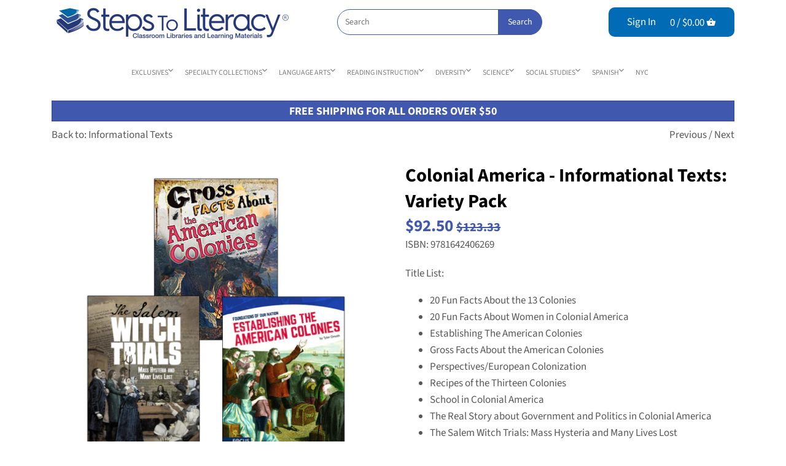

--- FILE ---
content_type: text/html; charset=utf-8
request_url: https://stepstoliteracy.com/collections/informational-texts/products/9781642406269-colonial-america-informational-texts-variety-pack
body_size: 43569
content:















<!doctype html>
<html class="no-js" lang="en">
<head>
<style>
  .mobile-nav-menu {
    display: none;
  }
  .mobile-nav-menu.shown-menu {
    display: block !important;
  }
</style>
  
  <!-- GOOGLE VERIFICATION AREA -->
<meta name="google-site-verification" content="RHoLgN9yjGyZjemha2oLZkI9ov5OPqJXYRey192JdM4" />

  <!-- Google Tag Manager -->
<script>(function(w,d,s,l,i){w[l]=w[l]||[];w[l].push({'gtm.start':
new Date().getTime(),event:'gtm.js'});var f=d.getElementsByTagName(s)[0],
j=d.createElement(s),dl=l!='dataLayer'?'&l='+l:'';j.async=true;j.src=
'https://www.googletagmanager.com/gtm.js?id='+i+dl;f.parentNode.insertBefore(j,f);
})(window,document,'script','dataLayer','GTM-THBP3DK9');</script>
<!-- End Google Tag Manager -->

	<!-- Canopy v2.8.4 -->
	<meta charset="utf-8" />
	<meta name="viewport" content="width=device-width,initial-scale=1.0" />
	<meta name="theme-color" content="#4058ae">
	<meta http-equiv="X-UA-Compatible" content="IE=edge,chrome=1">

	
	<link rel="shortcut icon" href="//stepstoliteracy.com/cdn/shop/files/icon_stl_favicon.png?v=1613642984" type="image/png" />
	

	<title>
		Colonial America - Informational Texts: Variety Pack &ndash; Steps to Literacy
	</title>

	
	<meta name="description" content="Title List: 20 Fun Facts About the 13 Colonies 20 Fun Facts About Women in Colonial America Establishing The American Colonies Gross Facts About the American Colonies Perspectives/European Colonization Recipes of the Thirteen Colonies School in Colonial America The Real Story about Government and Politics in Colonial A" />
	

	<link rel="canonical" href="https://stepstoliteracy.com/products/9781642406269-colonial-america-informational-texts-variety-pack" />

	




<meta property="og:site_name" content="Steps to Literacy">
<meta property="og:url" content="https://stepstoliteracy.com/products/9781642406269-colonial-america-informational-texts-variety-pack">
<meta property="og:title" content="Colonial America - Informational Texts: Variety Pack">
<meta property="og:type" content="product">
<meta property="og:description" content="Title List: 20 Fun Facts About the 13 Colonies 20 Fun Facts About Women in Colonial America Establishing The American Colonies Gross Facts About the American Colonies Perspectives/European Colonization Recipes of the Thirteen Colonies School in Colonial America The Real Story about Government and Politics in Colonial A">

  <meta property="og:price:amount" content="92.50">
  <meta property="og:price:currency" content="USD">

<meta property="og:image" content="http://stepstoliteracy.com/cdn/shop/products/9781642406269_1200x1200.jpg?v=1754492546">
<meta property="og:image:secure_url" content="https://stepstoliteracy.com/cdn/shop/products/9781642406269_1200x1200.jpg?v=1754492546">


<meta name="twitter:card" content="summary_large_image">
<meta name="twitter:title" content="Colonial America - Informational Texts: Variety Pack">
<meta name="twitter:description" content="Title List: 20 Fun Facts About the 13 Colonies 20 Fun Facts About Women in Colonial America Establishing The American Colonies Gross Facts About the American Colonies Perspectives/European Colonization Recipes of the Thirteen Colonies School in Colonial America The Real Story about Government and Politics in Colonial A">


	<link href="//stepstoliteracy.com/cdn/shop/t/7/assets/styles.scss.css?v=74638049382767513861761934826" rel="stylesheet" type="text/css" media="all" />
  
  	<link href="//stepstoliteracy.com/cdn/shop/t/7/assets/print.css?v=167901914680599048931676325450" rel="stylesheet" type="text/css" media="print" />


	<script src="//ajax.googleapis.com/ajax/libs/jquery/1.9.1/jquery.min.js" type="text/javascript"></script>

	


	
  <script>window.performance && window.performance.mark && window.performance.mark('shopify.content_for_header.start');</script><meta name="google-site-verification" content="RHoLgN9yjGyZjemha2oLZkI9ov5OPqJXYRey192JdM4">
<meta id="shopify-digital-wallet" name="shopify-digital-wallet" content="/5394497626/digital_wallets/dialog">
<link rel="alternate" type="application/json+oembed" href="https://stepstoliteracy.com/products/9781642406269-colonial-america-informational-texts-variety-pack.oembed">
<script async="async" src="/checkouts/internal/preloads.js?locale=en-US"></script>
<script id="shopify-features" type="application/json">{"accessToken":"68ec7e48b67aa84b55ffb2a0b45d3b9d","betas":["rich-media-storefront-analytics"],"domain":"stepstoliteracy.com","predictiveSearch":true,"shopId":5394497626,"locale":"en"}</script>
<script>var Shopify = Shopify || {};
Shopify.shop = "steps-to-literacy-shop.myshopify.com";
Shopify.locale = "en";
Shopify.currency = {"active":"USD","rate":"1.0"};
Shopify.country = "US";
Shopify.theme = {"name":"[Boost] Live theme with filter \u0026 search","id":136514896094,"schema_name":"Canopy","schema_version":"2.8.4","theme_store_id":null,"role":"main"};
Shopify.theme.handle = "null";
Shopify.theme.style = {"id":null,"handle":null};
Shopify.cdnHost = "stepstoliteracy.com/cdn";
Shopify.routes = Shopify.routes || {};
Shopify.routes.root = "/";</script>
<script type="module">!function(o){(o.Shopify=o.Shopify||{}).modules=!0}(window);</script>
<script>!function(o){function n(){var o=[];function n(){o.push(Array.prototype.slice.apply(arguments))}return n.q=o,n}var t=o.Shopify=o.Shopify||{};t.loadFeatures=n(),t.autoloadFeatures=n()}(window);</script>
<script id="shop-js-analytics" type="application/json">{"pageType":"product"}</script>
<script defer="defer" async type="module" src="//stepstoliteracy.com/cdn/shopifycloud/shop-js/modules/v2/client.init-shop-cart-sync_BT-GjEfc.en.esm.js"></script>
<script defer="defer" async type="module" src="//stepstoliteracy.com/cdn/shopifycloud/shop-js/modules/v2/chunk.common_D58fp_Oc.esm.js"></script>
<script defer="defer" async type="module" src="//stepstoliteracy.com/cdn/shopifycloud/shop-js/modules/v2/chunk.modal_xMitdFEc.esm.js"></script>
<script type="module">
  await import("//stepstoliteracy.com/cdn/shopifycloud/shop-js/modules/v2/client.init-shop-cart-sync_BT-GjEfc.en.esm.js");
await import("//stepstoliteracy.com/cdn/shopifycloud/shop-js/modules/v2/chunk.common_D58fp_Oc.esm.js");
await import("//stepstoliteracy.com/cdn/shopifycloud/shop-js/modules/v2/chunk.modal_xMitdFEc.esm.js");

  window.Shopify.SignInWithShop?.initShopCartSync?.({"fedCMEnabled":true,"windoidEnabled":true});

</script>
<script>(function() {
  var isLoaded = false;
  function asyncLoad() {
    if (isLoaded) return;
    isLoaded = true;
    var urls = ["\/\/www.powr.io\/powr.js?powr-token=steps-to-literacy-shop.myshopify.com\u0026external-type=shopify\u0026shop=steps-to-literacy-shop.myshopify.com","https:\/\/sliderapp.hulkapps.com\/assets\/js\/slider.js?shop=steps-to-literacy-shop.myshopify.com","https:\/\/d2z0bn1jv8xwtk.cloudfront.net\/async\/preload\/b9ebe4048e5722abc5668f03fad7ea88.js?shop=steps-to-literacy-shop.myshopify.com","https:\/\/d2z0bn1jv8xwtk.cloudfront.net\/async\/preload\/b9ebe4048e5722abc5668f03fad7ea88.js?shop=steps-to-literacy-shop.myshopify.com","https:\/\/requestquote.w3apps.co\/js\/app.js?shop=steps-to-literacy-shop.myshopify.com","https:\/\/na.shgcdn3.com\/pixel-collector.js?shop=steps-to-literacy-shop.myshopify.com"];
    for (var i = 0; i < urls.length; i++) {
      var s = document.createElement('script');
      s.type = 'text/javascript';
      s.async = true;
      s.src = urls[i];
      var x = document.getElementsByTagName('script')[0];
      x.parentNode.insertBefore(s, x);
    }
  };
  if(window.attachEvent) {
    window.attachEvent('onload', asyncLoad);
  } else {
    window.addEventListener('load', asyncLoad, false);
  }
})();</script>
<script id="__st">var __st={"a":5394497626,"offset":-18000,"reqid":"7acbc903-aa74-4e26-909a-59005cd3996e-1769494337","pageurl":"stepstoliteracy.com\/collections\/informational-texts\/products\/9781642406269-colonial-america-informational-texts-variety-pack","u":"b1db86bec2ae","p":"product","rtyp":"product","rid":1857814724698};</script>
<script>window.ShopifyPaypalV4VisibilityTracking = true;</script>
<script id="captcha-bootstrap">!function(){'use strict';const t='contact',e='account',n='new_comment',o=[[t,t],['blogs',n],['comments',n],[t,'customer']],c=[[e,'customer_login'],[e,'guest_login'],[e,'recover_customer_password'],[e,'create_customer']],r=t=>t.map((([t,e])=>`form[action*='/${t}']:not([data-nocaptcha='true']) input[name='form_type'][value='${e}']`)).join(','),a=t=>()=>t?[...document.querySelectorAll(t)].map((t=>t.form)):[];function s(){const t=[...o],e=r(t);return a(e)}const i='password',u='form_key',d=['recaptcha-v3-token','g-recaptcha-response','h-captcha-response',i],f=()=>{try{return window.sessionStorage}catch{return}},m='__shopify_v',_=t=>t.elements[u];function p(t,e,n=!1){try{const o=window.sessionStorage,c=JSON.parse(o.getItem(e)),{data:r}=function(t){const{data:e,action:n}=t;return t[m]||n?{data:e,action:n}:{data:t,action:n}}(c);for(const[e,n]of Object.entries(r))t.elements[e]&&(t.elements[e].value=n);n&&o.removeItem(e)}catch(o){console.error('form repopulation failed',{error:o})}}const l='form_type',E='cptcha';function T(t){t.dataset[E]=!0}const w=window,h=w.document,L='Shopify',v='ce_forms',y='captcha';let A=!1;((t,e)=>{const n=(g='f06e6c50-85a8-45c8-87d0-21a2b65856fe',I='https://cdn.shopify.com/shopifycloud/storefront-forms-hcaptcha/ce_storefront_forms_captcha_hcaptcha.v1.5.2.iife.js',D={infoText:'Protected by hCaptcha',privacyText:'Privacy',termsText:'Terms'},(t,e,n)=>{const o=w[L][v],c=o.bindForm;if(c)return c(t,g,e,D).then(n);var r;o.q.push([[t,g,e,D],n]),r=I,A||(h.body.append(Object.assign(h.createElement('script'),{id:'captcha-provider',async:!0,src:r})),A=!0)});var g,I,D;w[L]=w[L]||{},w[L][v]=w[L][v]||{},w[L][v].q=[],w[L][y]=w[L][y]||{},w[L][y].protect=function(t,e){n(t,void 0,e),T(t)},Object.freeze(w[L][y]),function(t,e,n,w,h,L){const[v,y,A,g]=function(t,e,n){const i=e?o:[],u=t?c:[],d=[...i,...u],f=r(d),m=r(i),_=r(d.filter((([t,e])=>n.includes(e))));return[a(f),a(m),a(_),s()]}(w,h,L),I=t=>{const e=t.target;return e instanceof HTMLFormElement?e:e&&e.form},D=t=>v().includes(t);t.addEventListener('submit',(t=>{const e=I(t);if(!e)return;const n=D(e)&&!e.dataset.hcaptchaBound&&!e.dataset.recaptchaBound,o=_(e),c=g().includes(e)&&(!o||!o.value);(n||c)&&t.preventDefault(),c&&!n&&(function(t){try{if(!f())return;!function(t){const e=f();if(!e)return;const n=_(t);if(!n)return;const o=n.value;o&&e.removeItem(o)}(t);const e=Array.from(Array(32),(()=>Math.random().toString(36)[2])).join('');!function(t,e){_(t)||t.append(Object.assign(document.createElement('input'),{type:'hidden',name:u})),t.elements[u].value=e}(t,e),function(t,e){const n=f();if(!n)return;const o=[...t.querySelectorAll(`input[type='${i}']`)].map((({name:t})=>t)),c=[...d,...o],r={};for(const[a,s]of new FormData(t).entries())c.includes(a)||(r[a]=s);n.setItem(e,JSON.stringify({[m]:1,action:t.action,data:r}))}(t,e)}catch(e){console.error('failed to persist form',e)}}(e),e.submit())}));const S=(t,e)=>{t&&!t.dataset[E]&&(n(t,e.some((e=>e===t))),T(t))};for(const o of['focusin','change'])t.addEventListener(o,(t=>{const e=I(t);D(e)&&S(e,y())}));const B=e.get('form_key'),M=e.get(l),P=B&&M;t.addEventListener('DOMContentLoaded',(()=>{const t=y();if(P)for(const e of t)e.elements[l].value===M&&p(e,B);[...new Set([...A(),...v().filter((t=>'true'===t.dataset.shopifyCaptcha))])].forEach((e=>S(e,t)))}))}(h,new URLSearchParams(w.location.search),n,t,e,['guest_login'])})(!0,!0)}();</script>
<script integrity="sha256-4kQ18oKyAcykRKYeNunJcIwy7WH5gtpwJnB7kiuLZ1E=" data-source-attribution="shopify.loadfeatures" defer="defer" src="//stepstoliteracy.com/cdn/shopifycloud/storefront/assets/storefront/load_feature-a0a9edcb.js" crossorigin="anonymous"></script>
<script data-source-attribution="shopify.dynamic_checkout.dynamic.init">var Shopify=Shopify||{};Shopify.PaymentButton=Shopify.PaymentButton||{isStorefrontPortableWallets:!0,init:function(){window.Shopify.PaymentButton.init=function(){};var t=document.createElement("script");t.src="https://stepstoliteracy.com/cdn/shopifycloud/portable-wallets/latest/portable-wallets.en.js",t.type="module",document.head.appendChild(t)}};
</script>
<script data-source-attribution="shopify.dynamic_checkout.buyer_consent">
  function portableWalletsHideBuyerConsent(e){var t=document.getElementById("shopify-buyer-consent"),n=document.getElementById("shopify-subscription-policy-button");t&&n&&(t.classList.add("hidden"),t.setAttribute("aria-hidden","true"),n.removeEventListener("click",e))}function portableWalletsShowBuyerConsent(e){var t=document.getElementById("shopify-buyer-consent"),n=document.getElementById("shopify-subscription-policy-button");t&&n&&(t.classList.remove("hidden"),t.removeAttribute("aria-hidden"),n.addEventListener("click",e))}window.Shopify?.PaymentButton&&(window.Shopify.PaymentButton.hideBuyerConsent=portableWalletsHideBuyerConsent,window.Shopify.PaymentButton.showBuyerConsent=portableWalletsShowBuyerConsent);
</script>
<script data-source-attribution="shopify.dynamic_checkout.cart.bootstrap">document.addEventListener("DOMContentLoaded",(function(){function t(){return document.querySelector("shopify-accelerated-checkout-cart, shopify-accelerated-checkout")}if(t())Shopify.PaymentButton.init();else{new MutationObserver((function(e,n){t()&&(Shopify.PaymentButton.init(),n.disconnect())})).observe(document.body,{childList:!0,subtree:!0})}}));
</script>
<link id="shopify-accelerated-checkout-styles" rel="stylesheet" media="screen" href="https://stepstoliteracy.com/cdn/shopifycloud/portable-wallets/latest/accelerated-checkout-backwards-compat.css" crossorigin="anonymous">
<style id="shopify-accelerated-checkout-cart">
        #shopify-buyer-consent {
  margin-top: 1em;
  display: inline-block;
  width: 100%;
}

#shopify-buyer-consent.hidden {
  display: none;
}

#shopify-subscription-policy-button {
  background: none;
  border: none;
  padding: 0;
  text-decoration: underline;
  font-size: inherit;
  cursor: pointer;
}

#shopify-subscription-policy-button::before {
  box-shadow: none;
}

      </style>

<script>window.performance && window.performance.mark && window.performance.mark('shopify.content_for_header.end');</script>
  





  <script type="text/javascript">
    
      window.__shgMoneyFormat = window.__shgMoneyFormat || {"USD":{"currency":"USD","currency_symbol":"$","currency_symbol_location":"left","decimal_places":2,"decimal_separator":".","thousands_separator":","}};
    
    window.__shgCurrentCurrencyCode = window.__shgCurrentCurrencyCode || {
      currency: "USD",
      currency_symbol: "$",
      decimal_separator: ".",
      thousands_separator: ",",
      decimal_places: 2,
      currency_symbol_location: "left"
    };
  </script>



<link href="//stepstoliteracy.com/cdn/shop/t/7/assets/v5.globo.filter.css?v=97715329632040254321676325460" rel="stylesheet" type="text/css" media="all" /><script>window.moneyFormat = "${{amount}}";
  window.GloboMoneyFormat = "${{amount}}";
  window.shopCurrency = "USD";
  window.assetsUrl = '//stepstoliteracy.com/cdn/shop/t/7/assets/';
  window.filesUrl = '//stepstoliteracy.com/cdn/shop/files/';
  var page_id = 0;
  var GloboFilterConfig = {
    api: {
      filterUrl: "https://filter-v5.globosoftware.net/filter",
      searchUrl: "https://filter-v5.globosoftware.net/search",
    },
    shop: {
      name: "Steps to Literacy",
      url: "https://stepstoliteracy.com",
      domain: "steps-to-literacy-shop.myshopify.com",
      locale: "en",
      is_multicurrency: false,
      currency: "USD",
      current_currency: "USD",
      product_image: {width: 500, height: 500},
      no_image_url: "https://cdn.shopify.com/s/images/themes/product-1.png",
      themeStoreId: 732,
      swatches: {"tag":{"maxgrl: i":{"mode":3,"image":"https:\/\/d29pjbb4kcdxpk.cloudfront.net\/storage\/swatch\/s_1723\/maxgrl:-i.jpg?v=1560221501"},"maxgrl: j":{"mode":3,"image":"https:\/\/d29pjbb4kcdxpk.cloudfront.net\/storage\/swatch\/s_1723\/maxgrl:-j.jpg?v=1560221557"},"maxgrl: k":{"mode":3,"image":"https:\/\/d29pjbb4kcdxpk.cloudfront.net\/storage\/swatch\/s_1723\/maxgrl:-k.jpg?v=1560221557"},"maxgrl: l":{"mode":3,"image":"https:\/\/d29pjbb4kcdxpk.cloudfront.net\/storage\/swatch\/s_1723\/maxgrl:-l.jpg?v=1560221602"},"maxgrl: m":{"mode":3,"image":"https:\/\/d29pjbb4kcdxpk.cloudfront.net\/storage\/swatch\/s_1723\/maxgrl:-m.jpg?v=1560221602"},"maxgrl: p":{"mode":3,"image":"https:\/\/d29pjbb4kcdxpk.cloudfront.net\/storage\/swatch\/s_1723\/maxgrl:-p.jpg?v=1560221603"}}},
      translation: {"search":{"suggestions":"Suggestions","collections":"Collections","pages":"Pages","products":"Products","view_all":"Search for","not_found":"Sorry, nothing found for"},"filter":{"filter_by":"Filter By","clear_all":"Clear All","clear":"Clear","in_stock":"In Stock","out_of_stock":"Out of Stock","ready_to_ship":"Ready to ship"},"sort":{"sort_by":"Sort By","manually":"Featured","availability_in_stock_first":"Availability","best_selling":"Best Selling","alphabetically_a_z":"Alphabetically, A-Z","alphabetically_z_a":"Alphabetically, Z-A","price_low_to_high":"Price, low to high","price_high_to_low":"Price, high to low","date_new_to_old":"Date, new to old","date_old_to_new":"Date, old to new","sale_off":"% Sale off"},"product":{"add_to_cart":"Add to cart","unavailable":"Unavailable","sold_out":"Sold out","sale":"Sale","load_more":"Load more","limit":"Show"},"labels":{"vendor":"Vendor","price":"Price","percent-sale":"Percent Sale","availability":"Availability","tag":"Tag","product-type":"Product Type","collection":"Collection","fiction-non-fiction":"Fiction \/ Non-Fiction","maximum-guided-reading-level":"Maximum Guided Reading Level","title":"Title","minimum-guided-reading-level":"Minimum Guided Reading Level","guided-reading-level":"Guided Reading Level","language":"Language","custom-filter":"Custom Filter"}},
      redirects: [],
      images: ["cbox_border1.png","cbox_border2.png","gravatar_def.png","order-cart.png","order-noimg.png"]    },
    filter: {
      id: {"default":0}[page_id] || {"default":0}['default'] || 0,
      layout: 1,
      showCount: 1,
      isLoadMore: 0    },
    collection: {
      id: 88632524890,
      handle: 'informational-texts',
      sort: null,
      tags: null,
      vendor: "",
      type: "",
      term: "",
      limit: 12,
      products_count: 18
    },
    customer: false,
    selector: {
      sortBy: '.collection-sorting',
      pagination: '.pagination:first, .paginate:first, .pagination-custom:first, #pagination:first',
      products: '.grid.grid-collage'
    }
  };
</script>
<script id="gspfFilterTree"   type="template/html">
<span onclick="globofilter.toggleCanvas()" class="gf-close-canvas"></span>
<div class="gf-filter-contents">
  {% if has_filter %}
  <div class="gf-selection-wrapper">
    <div class="gf-block-title">
      <h3><span>Filter By</span></h3>
      <a href="javascript:;" onclick="clearAllFilter()" class="gf-refine-toggle">Clear All</a>
    </div>
    <div class="gf-block-content globo-selected-items">
      {% for filter in filters %}
        {% if filter.is_selected %}
          {% if filter.style == 'Slider' %}
            <div class="selected-item gf-option-label">
              <a href="javascript:" onclick="removeFilter({{filter.id}})">
                <span class="selected-item">
                  {{filter.label}}:
                  <strong>
                    {% if filter.attribute == 'Price' %}
                      <span class="money">{{filter.values.min | money}}</span> - <span class="money">{{filter.values.max | money}}</span>
                    {% else %}
                      {{filter.values.min}} % - {{filter.values.max}} %
                    {% endif %}
                  </strong>
                </span>
                <span class="gf-clear"></span>
              </a>
            </div>
          {% else %}
            {% for value in filter.values %}
              {% if value.selected %}
                <div class="selected-item gf-option-label">
                  <a href="javascript:" onclick="removeFilterValue({{filter.id}},'{{value.value | replace:"'", "\'" | escape_once}}')">
                    <span class="selected-item">{{filter.label}}: <strong>{{value.label}}</strong></span><span class="gf-clear"></span>
                  </a>
                </div>
              {% endif %}
            {% endfor %}
          {% endif %}
        {% endif %}
      {% endfor %}
    </div>
  </div>
  {% endif %}
  {% if filters %}
    {% for filter in filters %}
    <div data-filter-id="{{filter.id}}" class="gf-option-block {{filter.class}}{% if filter.is_collapse %} is-collapsed{% endif %}">
      <div class="gf-block-title">
        <h3><span>{{filter.label}}</span></h3>
        {% if filter.is_selected %}
        <a href="javascript:" class="gf-clear" onclick="removeFilter({{filter.id}})">Clear</a>
        {% endif %}
      </div>
      <div class="gf-block-content">
        {% if filter.searchable and filter.style != 'Slider' %}<input type="text" value="" onkeyup="GloboFilter.searchValues(this);" class="gf-search">{% endif %}
        <div class="gf-scroll gf-block-scroll">
          {% if filter.style == 'Slider' %}
          <div class="gf-range-inputs">
            <input class="gf-range-min" id="min-{{filter.id}}" value="{{filter.values.min}}" type="text">
            <span class="gf-range-split"> - </span>
            <input class="gf-range-max" id="max-{{filter.id}}" value="{{filter.values.max}}" type="text">
            <input class="gf-inputs" value="{{filter.values.min}}:{{filter.values.max}}" id="ranger-{{filter.id}}" name="filter[{{filter.id}}][]" type="hidden">
          </div>
          <div class="gf-range-slider" data-min="{{filter.ranges.min}}" data-max="{{filter.ranges.max}}" data-id="{{filter.id}}" data-attribute="{{filter.id}}" id="slider-{{filter.id}}"></div>
          {% else %}
          <ul class="gf-option-box">
            {% for value in filter.values %}
              {% if filter.style == 'Checkbox' %}
                <li><a{% if value.selected %} class="checked"{% endif %} onclick="toggleCheckboxFilter({{filter.id}},'{{value.value | replace:"'", "\'" | escape_once}}')" href="javascript:" title="{{value.label | escape_once}}">{{value.label}} ({{value.count}})</a></li>
              {% elsif filter.style == 'Radio' %}
                <li><a{% if value.selected %} class="checked"{% endif %} onclick="toggleRadioFilter({{filter.id}},'{{value.value | replace:"'", "\'" | escape_once}}')" href="javascript:" title="{{value.label | escape_once}}">{{value.label}} ({{value.count}})</a></li>
              {% elsif filter.style contains 'Swatch' %}
                <li>
                  <a{% if value.selected %} class="checked"{% endif %} onclick="toggleCheckboxFilter({{filter.id}},'{{value.value | replace:"'", "\'" | escape_once}}')" href="javascript:" title="{{value.label | escape_once}}">
                    {% if value.swatch.mode == 1 %}
                      <span class="gf-option-one-color" style="background-color:{{ value.swatch.color_1 }}"></span>{% if filter.style contains 'Swatch - Text' %} {{value.label}}{% endif %}
                    {% elsif value.swatch.mode == 2 %}
                      <span class="gf-option-two-color" style="background-color:{{ value.swatch.color_1 }}"><span class="bottom-color" style="border-bottom-color:{{ value.swatch.color_2 }}"></span></span>{% if filter.style contains 'Swatch - Text' %} {{value.label}}{% endif %}
                    {% elsif value.swatch.mode == 3 %}
                      <span class="gf-swatch-image" style="background-color: {{ value.value | replace:"'", "\'" | escape_once }}; background-image: url('{{ value.swatch.image }}')"></span>{% if filter.style contains 'Swatch - Text' %} {{value.label}}{% endif %}
                    {% else %}
                      <span class="gf-swatch-image" style="background-color: {{ value.value | replace:"'", "\'" | escape_once }}; background-image: url('{{ value.value | handle | append: '.png' | asset_img_url: '50x' | prepend: 'https:' | split: '?' | first }}')"></span>{% if filter.style contains 'Swatch - Text' %} {{value.label}}{% endif %}
                    {% endif %}
                  </a>
                </li>
              {% endif %}
            {% endfor %}
          </ul>
          {% endif %}
        </div>
      </div>
    </div>
    {% endfor %}
  {% endif %}
</div>

</script>
<script id="gspfFilterSort"   type="template/html">
<div class="gf-sort-wrap">
  <h3 href="javascript:void(0)" class="gf-refine-toggle-mobile" tabindex="0" aria-label="Filter By">
    <span onclick="globofilter.toggleCanvas()"><i class="fa fa-tasks" aria-hidden="true"></i> Filter By</span>
    <a onclick="clearAllFilter()" href="javascript:;" class="gf-refine-toggle visible-xs">Clear All</a>
  </h3>
    <div class="sort-by">
    <label for="changeSortBy" class="sort-by-toggle" role="button" tabindex="0" aria-expanded="false">Sort By</label>
    <select id="changeSortBy" class="sortby-select" onchange="changeSortBy(this.value); return false;">
            <option value="best-selling">Best Selling</option>            <option value="title-ascending">Alphabetically, A-Z</option>      <option value="title-descending">Alphabetically, Z-A</option>      <option value="price-ascending">Price, low to high</option>      <option value="price-descending">Price, high to low</option>      <option value="created-descending">Date, new to old</option>      <option value="created-ascending">Date, old to new</option>      <option value="sale-descending">% Sale off</option>    </select>
  </div>
          <div class="sort-by limit-by">
    <label for="setLimit" class="sort-by-toggle" role="button" tabindex="0" aria-expanded="false">Show</label>
    <select id="setLimit" class="sortby-select" onchange="setLimit(this.value); return false;">
      <option selected value="12">12</option><option  value="24">24</option><option  value="48">48</option>    </select>
  </div>
    </div>

</script>
<script id="gspfProduct"      type="template/html">
  {% assign swatch_options = '' | downcase | replace: ', ', ',' | split: ","  %}
  {% assign images_count = product.images | size %}
  {% assign variants_count = product.variants | size %}
  {% assign options_count   = product.options | size %}
  {% assign featured_image = 'https://cdn.shopify.com/s/images/themes/product-1.png' %}
  {% if product.featured_image %}
    {% assign featured_image = product.featured_image.src %}
  {% endif %}

            {% assign show_single_variant_details = true %}
      {% assign label_soldout_show  = false %}
      {% assign prod_quick_buy_show = false %}
      {% assign prod_quick_buy_pos  = middle %}
      {% assign prod_block_layout   = above %}
      {% assign label_sale_show     = true %}

      {% assign quick_buy_html  = 'Quick<br>shop' %}
      {% assign from            = 'From' %}
      {% assign sold_out        = 'Sold Out' %}
      {% assign sale            = 'Sale' %}

      <div class="product-block {% if label_soldout_show and product.available == false %}sold-out {% endif %}flex column max-cols-4 min-cols-2">
        <div class="image">
          <div class="inner">
            <a href="{{ product.url }}">
              {% if product.featured_image %}
                <img src="{{ product.featured_image.src | img_url: '500x500' }}" alt="{{ product.featured_image.alt | escape }}" />
              {% else %}
                <img src="https://cdn.shopify.com/s/images/themes/product-1.png" alt="{{ product.title | escape }}" />
              {% endif %}
            </a>
            {% if prod_quick_buy_show %}
            <div class="quick-buy-wrap pos-{{ prod_quick_buy_pos }}">
              <a class="quick-buy {% if prod_quick_buy_pos == 'middle' %}giant{% else %}big{% endif %}-round-button" href="{{product.url}}">{{ quick_buy_html }}</a>
            </div>

            <template style="display: none" class="quickbuy-placeholder-template">
              <div class="quickbuy-form placeholder">
                <div class="container">
                  <div class="row space-under">
                    <div class="product-gallery half column">
                      <div class="main">
                        {% if product.featured_image %}
                          <img src="{{ product.featured_image.src | img_url: '500x500' }}" alt="{{ product.featured_image.alt | escape }}" />
                        {% else %}
                          <img src="https://cdn.shopify.com/s/images/themes/product-1.png" alt="{{ product.title | escape }}" />
                        {% endif %}
                      </div>
                    </div>
                    <div class="product-details half column">
                      <div class="border-bottom section padless-top cf product-title-row">
                        <div class="brand-and-type feature-col">
                          <span class="brand">&nbsp;</span>
                        </div>
                        <h1 class="product-title">{{ product.title }}</h1>
                        <div id="price" class="product-price {% if product.first_available_variant.compare_at_price > product.first_available_variant.price %}on-sale{% endif %}">
                          {% if product.first_available_variant.compare_at_price > product.first_available_variant.price %}
                          <span class="was-price">{{ product.first_available_variant.compare_at_price | money }}</span>
                          {% endif %}
                          <span class="current-price">{{ product.first_available_variant.price | money }}</span>
                        </div>
                      </div>
                    </div>
                  </div>
                </div>
              </div>
            </template>
            {% endif %}
          </div>
          {% if product.available == false and label_soldout_show %}
            <span class="product-label soldout"><span>{{ sold_out }}</span></span>
          {% elsif product.compare_at_price > product.price and label_sale_show %}
            <span class="product-label sale"><span>{{ sale }}</span></span>
          {% else %}
            {% for tag in product.tags %}
              {% if tag contains 'meta-label-' %}
                <span class="product-label general"><span>{{ tag | remove: 'meta-label-' }}</span></span>
              {% endif %}
            {% endfor %}
          {% endif %}
        </div>
        <div class="{% if settings.prod_block_layout contains 'beside' %}ft ftw ft-nm{% endif %}">
          <div class="ftr">
            <a class="title ftc" href="{{ product.url }}">{{ product.title }}</a>
            <div class="price ftc {% if product.compare_at_price > product.price %}on-sale{% endif %}">
              {% if product.price_varies %}<span class="from">{{ from }}</span>{% endif %}
              <span class="amount">{{ product.price | money }}</span>
              {% if product.compare_at_price > product.price %}
              <del>{{ product.compare_at_price | money }}</del>
              {% endif %}
            </div>
          </div>
        </div>
        <span class="shopify-product-reviews-badge" data-id="{{ product.id }}"></span>
      </div>
      
</script>
<script id="gspfPagination"   type="template/html">
{% if paginate.last_page > 1 %}
  <div class="pagination" id="pagination">
    <span class="prev{% if paginate.current_page == 1 %} disabled{% endif %}"><a onclick="setPage({{paginate.current_page | minus: 1}})" href="javascript:;" rel="prev">&laquo;</a></span>
    {% if paginate.current_page > 1 %}
    <span class="page"><a onclick="setPage(1)" href="javascript:">1</a></span>
    {% endif %}
    {% if paginate.current_page > 4 %}
    <span class="deco">…</span>
    {% endif %}
    {% if paginate.current_page > 3 %}
    <span class="page"><a onclick="setPage({{paginate.current_page | minus: 2}})" href="javascript:;">{{paginate.current_page | minus: 2}}</a></span>
    {% endif %}
    {% if paginate.current_page > 2 %}
    <span class="page"><a onclick="setPage({{paginate.current_page | minus: 1}})" href="javascript:;">{{paginate.current_page | minus: 1}}</a></span>
    {% endif %}
    <span class="page current">{{paginate.current_page}}</span>
    {% assign prevPage = paginate.last_page | minus: 1 %}
    {% if prevPage > paginate.current_page %}
    <span class="page"><a onclick="setPage({{paginate.current_page | plus: 1}})" href="javascript:;">{{paginate.current_page | plus: 1}}</a></span>
    {% endif %}
    {% assign _prevPage = paginate.last_page | minus: 2 %}
    {% if _prevPage > paginate.current_page %}
    <span class="page"><a onclick="setPage({{paginate.current_page | plus: 2}})" href="javascript:;">{{paginate.current_page | plus: 2}}</a></span>
    {% endif %}
    {% assign __prevPage = paginate.last_page | minus: 3 %}
    {% if __prevPage > paginate.current_page %}
    <span class="deco">…</span>
    {% endif %}
    {% if paginate.last_page > paginate.current_page %}
    <span class="page"><a onclick="setPage({{paginate.last_page}})" href="javascript:;">{{paginate.last_page}}</a></span>
    {% endif %}
    <span class="next{% if paginate.current_page == paginate.last_page %} disabled{% endif %}"><a onclick="setPage({{paginate.current_page | plus: 1}})" href="javascript:;" rel="next">&raquo;</a></span>
  </div>
{% endif %}

</script>
<script src="//stepstoliteracy.com/cdn/shop/t/7/assets/v5.globo.filter.lib.js?v=153077467241137510871676325462" type="text/javascript"></script>

  	
  



	<script>
		document.documentElement.className = document.documentElement.className.replace('no-js', '');
		Shopify.money_format = "${{amount}}";
		window.theme = window.theme || {};
		theme.jQuery = jQuery;
		theme.money_container = 'span.theme-money';
		theme.money_format = "${{amount}}";
	</script>

  <!-- Global site tag (gtag.js) - Google Analytics -->
<script async src="https://www.googletagmanager.com/gtag/js?id=UA-145189328-1"></script>
<script>
  window.dataLayer = window.dataLayer || [];
  function gtag(){dataLayer.push(arguments);}
  gtag('js', new Date());

  gtag('config', 'UA-145189328-1');
</script>
  
  
  <!-- Begin Constant Contact Active Forms -->
<script> var _ctct_m = "437d3cc8a87cf49b5512e2c5376d594e"; </script>
<script id="signupScript" src="//static.ctctcdn.com/js/signup-form-widget/current/signup-form-widget.min.js" async defer></script>
 <!-- End Constant Contact Active Forms -->
 
  

<script type="text/javascript">
  
    window.SHG_CUSTOMER = null;
  
</script>








 <!--begin-boost-pfs-filter-css-->
   <link rel="preload stylesheet" href="//stepstoliteracy.com/cdn/shop/t/7/assets/boost-pfs-instant-search.css?v=146474835330714392691676325760" as="style"><link href="//stepstoliteracy.com/cdn/shop/t/7/assets/boost-pfs-custom.css?v=42460964977739456821678077498" rel="stylesheet" type="text/css" media="all" />
<style data-id="boost-pfs-style">
    .boost-pfs-filter-option-title-text {}

   .boost-pfs-filter-tree-v .boost-pfs-filter-option-title-text:before {}
    .boost-pfs-filter-tree-v .boost-pfs-filter-option.boost-pfs-filter-option-collapsed .boost-pfs-filter-option-title-text:before {}
    .boost-pfs-filter-tree-h .boost-pfs-filter-option-title-heading:before {}

    .boost-pfs-filter-refine-by .boost-pfs-filter-option-title h3 {}

    .boost-pfs-filter-option-content .boost-pfs-filter-option-item-list .boost-pfs-filter-option-item button,
    .boost-pfs-filter-option-content .boost-pfs-filter-option-item-list .boost-pfs-filter-option-item .boost-pfs-filter-button,
    .boost-pfs-filter-option-range-amount input,
    .boost-pfs-filter-tree-v .boost-pfs-filter-refine-by .boost-pfs-filter-refine-by-items .refine-by-item,
    .boost-pfs-filter-refine-by-wrapper-v .boost-pfs-filter-refine-by .boost-pfs-filter-refine-by-items .refine-by-item,
    .boost-pfs-filter-refine-by .boost-pfs-filter-option-title,
    .boost-pfs-filter-refine-by .boost-pfs-filter-refine-by-items .refine-by-item>a,
    .boost-pfs-filter-refine-by>span,
    .boost-pfs-filter-clear,
    .boost-pfs-filter-clear-all{}
    .boost-pfs-filter-tree-h .boost-pfs-filter-pc .boost-pfs-filter-refine-by-items .refine-by-item .boost-pfs-filter-clear .refine-by-type,
    .boost-pfs-filter-refine-by-wrapper-h .boost-pfs-filter-pc .boost-pfs-filter-refine-by-items .refine-by-item .boost-pfs-filter-clear .refine-by-type {}

    .boost-pfs-filter-option-multi-level-collections .boost-pfs-filter-option-multi-level-list .boost-pfs-filter-option-item .boost-pfs-filter-button-arrow .boost-pfs-arrow:before,
    .boost-pfs-filter-option-multi-level-tag .boost-pfs-filter-option-multi-level-list .boost-pfs-filter-option-item .boost-pfs-filter-button-arrow .boost-pfs-arrow:before {}

    .boost-pfs-filter-refine-by-wrapper-v .boost-pfs-filter-refine-by .boost-pfs-filter-refine-by-items .refine-by-item .boost-pfs-filter-clear:after,
    .boost-pfs-filter-refine-by-wrapper-v .boost-pfs-filter-refine-by .boost-pfs-filter-refine-by-items .refine-by-item .boost-pfs-filter-clear:before,
    .boost-pfs-filter-tree-v .boost-pfs-filter-refine-by .boost-pfs-filter-refine-by-items .refine-by-item .boost-pfs-filter-clear:after,
    .boost-pfs-filter-tree-v .boost-pfs-filter-refine-by .boost-pfs-filter-refine-by-items .refine-by-item .boost-pfs-filter-clear:before,
    .boost-pfs-filter-refine-by-wrapper-h .boost-pfs-filter-pc .boost-pfs-filter-refine-by-items .refine-by-item .boost-pfs-filter-clear:after,
    .boost-pfs-filter-refine-by-wrapper-h .boost-pfs-filter-pc .boost-pfs-filter-refine-by-items .refine-by-item .boost-pfs-filter-clear:before,
    .boost-pfs-filter-tree-h .boost-pfs-filter-pc .boost-pfs-filter-refine-by-items .refine-by-item .boost-pfs-filter-clear:after,
    .boost-pfs-filter-tree-h .boost-pfs-filter-pc .boost-pfs-filter-refine-by-items .refine-by-item .boost-pfs-filter-clear:before {}
    .boost-pfs-filter-option-range-slider .noUi-value-horizontal {}

    .boost-pfs-filter-tree-mobile-button button,
    .boost-pfs-filter-top-sorting-mobile button {}
    .boost-pfs-filter-top-sorting-mobile button>span:after {}
  </style>

 <!--end-boost-pfs-filter-css-->
<!-- BEGIN app block: shopify://apps/warnify-pro-warnings/blocks/main/b82106ea-6172-4ab0-814f-17df1cb2b18a --><!-- BEGIN app snippet: product -->
<script>    var Elspw = {        params: {            money_format: "${{amount}}",            cart: {                "total_price" : 0,                "attributes": {},                "items" : [                ]            }        }    };    Elspw.params.product = {        "id": 1857814724698,        "title": "Colonial America - Informational Texts: Variety Pack",        "handle": "9781642406269-colonial-america-informational-texts-variety-pack",        "tags": ["discount-eligible","FNF:Nonfiction","GRL:J","GRL:K","GRL:L","GRL:M","GRL:N","GRL:O","GRL:P","GRL:Q","GRL:R","GRL:S","GRL:T","GRL:U","Informational Texts","LANG:English","Product","Social Studies"],        "variants":[{"id":17350580600922,"qty":0 === null ? 999 : 0,"title":"Default Title","policy":"continue"}],        "collection_ids":[402689360094,417349959902,450968060126,88632524890,87077945434]    };</script><!-- END app snippet --><!-- BEGIN app snippet: settings -->
  <script>    (function(){      Elspw.loadScript=function(a,b){var c=document.createElement("script");c.type="text/javascript",c.readyState?c.onreadystatechange=function(){"loaded"!=c.readyState&&"complete"!=c.readyState||(c.onreadystatechange=null,b())}:c.onload=function(){b()},c.src=a,document.getElementsByTagName("head")[0].appendChild(c)};      Elspw.config= {"enabled":true,"grid_enabled":1,"show_on_shipping_addredd_change":false,"button":"form[action*=\"/cart/add\"] [type=submit], form[action*=\"/cart/add\"] .add_to_cart, form[action*=\"/cart/add\"] .shopify-payment-button__button, form[action*=\"/cart/add\"] .shopify-payment-button__more-options","css":"","tag":"Els PW","alerts":[{"id":30655,"shop_id":20797,"enabled":1,"name":"Quantity 10 Warning","settings":{"checkout_allowed":true,"line_item_property":"Sold in qty of 10 or more."},"design_settings":"{\"confirmBtn\":{\"backgroundColor\":\"#62e064\",\"borderRadius\":10},\"cancelBtn\":{\"borderRadius\":9,\"backgroundColor\":\"#e54040\",\"enabled\":false},\"icon_path\":null,\"iconPosition\":\"left\"}","checkout_settings":"","message":"<p><strong>{{product.title}}</strong> is sold with a minimum quantity of 10. If you have selected less than 10, please increase your quantity.</p>","based_on":"collections","one_time":0,"geo_enabled":0,"geo":[],"created_at":"2025-08-20T19:09:03.000000Z","updated_at":"2025-08-20T19:45:01.000000Z","collection_ids":[451961061598],"tag":"Els PW 30655"}],"is_shopify_plus":0,"cdn":"https://s3.amazonaws.com/els-apps/product-warnings/","theme_app_extensions_enabled":1} ;    })(Elspw)  </script>  <script defer src="https://cdn.shopify.com/extensions/019b92bb-38ba-793e-9baf-3c5308a58e87/cli-20/assets/app.js"></script>

<script>
  Elspw.params.elsGeoScriptPath = "https://cdn.shopify.com/extensions/019b92bb-38ba-793e-9baf-3c5308a58e87/cli-20/assets/els.geo.js";
  Elspw.params.remodalScriptPath = "https://cdn.shopify.com/extensions/019b92bb-38ba-793e-9baf-3c5308a58e87/cli-20/assets/remodal.js";
  Elspw.params.cssPath = "https://cdn.shopify.com/extensions/019b92bb-38ba-793e-9baf-3c5308a58e87/cli-20/assets/app.css";
</script><!-- END app snippet --><!-- BEGIN app snippet: elspw-jsons -->



  <script type="application/json" id="elspw-product">
    
          {        "id": 1857814724698,        "title": "Colonial America - Informational Texts: Variety Pack",        "handle": "9781642406269-colonial-america-informational-texts-variety-pack",        "tags": ["discount-eligible","FNF:Nonfiction","GRL:J","GRL:K","GRL:L","GRL:M","GRL:N","GRL:O","GRL:P","GRL:Q","GRL:R","GRL:S","GRL:T","GRL:U","Informational Texts","LANG:English","Product","Social Studies"],        "variants":[{"id":17350580600922,"qty":0,"title":"Default Title","policy":"continue"}],        "collection_ids":[402689360094,417349959902,450968060126,88632524890,87077945434]      }    
  </script>



<!-- END app snippet -->


<!-- END app block --><!-- BEGIN app block: shopify://apps/uppromote-affiliate/blocks/core-script/64c32457-930d-4cb9-9641-e24c0d9cf1f4 --><!-- BEGIN app snippet: core-metafields-setting --><!--suppress ES6ConvertVarToLetConst -->
<script type="application/json" id="core-uppromote-settings">{"app_env":{"env":"production"}}</script>
<script type="application/json" id="core-uppromote-cart">{"note":null,"attributes":{},"original_total_price":0,"total_price":0,"total_discount":0,"total_weight":0.0,"item_count":0,"items":[],"requires_shipping":false,"currency":"USD","items_subtotal_price":0,"cart_level_discount_applications":[],"checkout_charge_amount":0}</script>
<script id="core-uppromote-quick-store-tracking-vars">
    function getDocumentContext(){const{href:a,hash:b,host:c,hostname:d,origin:e,pathname:f,port:g,protocol:h,search:i}=window.location,j=document.referrer,k=document.characterSet,l=document.title;return{location:{href:a,hash:b,host:c,hostname:d,origin:e,pathname:f,port:g,protocol:h,search:i},referrer:j||document.location.href,characterSet:k,title:l}}function getNavigatorContext(){const{language:a,cookieEnabled:b,languages:c,userAgent:d}=navigator;return{language:a,cookieEnabled:b,languages:c,userAgent:d}}function getWindowContext(){const{innerHeight:a,innerWidth:b,outerHeight:c,outerWidth:d,origin:e,screen:{height:j,width:k},screenX:f,screenY:g,scrollX:h,scrollY:i}=window;return{innerHeight:a,innerWidth:b,outerHeight:c,outerWidth:d,origin:e,screen:{screenHeight:j,screenWidth:k},screenX:f,screenY:g,scrollX:h,scrollY:i,location:getDocumentContext().location}}function getContext(){return{document:getDocumentContext(),navigator:getNavigatorContext(),window:getWindowContext()}}
    if (window.location.href.includes('?sca_ref=')) {
        localStorage.setItem('__up_lastViewedPageContext', JSON.stringify({
            context: getContext(),
            timestamp: new Date().toISOString(),
        }))
    }
</script>

<script id="core-uppromote-setting-booster">
    var UpPromoteCoreSettings = JSON.parse(document.getElementById('core-uppromote-settings').textContent)
    UpPromoteCoreSettings.currentCart = JSON.parse(document.getElementById('core-uppromote-cart')?.textContent || '{}')
    const idToClean = ['core-uppromote-settings', 'core-uppromote-cart', 'core-uppromote-setting-booster', 'core-uppromote-quick-store-tracking-vars']
    idToClean.forEach(id => {
        document.getElementById(id)?.remove()
    })
</script>
<!-- END app snippet -->


<!-- END app block --><script src="https://cdn.shopify.com/extensions/019be912-7856-7c1f-9705-c70a8c8d7a8b/app-109/assets/core.min.js" type="text/javascript" defer="defer"></script>
<script src="https://cdn.shopify.com/extensions/019b8d54-2388-79d8-becc-d32a3afe2c7a/omnisend-50/assets/omnisend-in-shop.js" type="text/javascript" defer="defer"></script>
<link href="https://monorail-edge.shopifysvc.com" rel="dns-prefetch">
<script>(function(){if ("sendBeacon" in navigator && "performance" in window) {try {var session_token_from_headers = performance.getEntriesByType('navigation')[0].serverTiming.find(x => x.name == '_s').description;} catch {var session_token_from_headers = undefined;}var session_cookie_matches = document.cookie.match(/_shopify_s=([^;]*)/);var session_token_from_cookie = session_cookie_matches && session_cookie_matches.length === 2 ? session_cookie_matches[1] : "";var session_token = session_token_from_headers || session_token_from_cookie || "";function handle_abandonment_event(e) {var entries = performance.getEntries().filter(function(entry) {return /monorail-edge.shopifysvc.com/.test(entry.name);});if (!window.abandonment_tracked && entries.length === 0) {window.abandonment_tracked = true;var currentMs = Date.now();var navigation_start = performance.timing.navigationStart;var payload = {shop_id: 5394497626,url: window.location.href,navigation_start,duration: currentMs - navigation_start,session_token,page_type: "product"};window.navigator.sendBeacon("https://monorail-edge.shopifysvc.com/v1/produce", JSON.stringify({schema_id: "online_store_buyer_site_abandonment/1.1",payload: payload,metadata: {event_created_at_ms: currentMs,event_sent_at_ms: currentMs}}));}}window.addEventListener('pagehide', handle_abandonment_event);}}());</script>
<script id="web-pixels-manager-setup">(function e(e,d,r,n,o){if(void 0===o&&(o={}),!Boolean(null===(a=null===(i=window.Shopify)||void 0===i?void 0:i.analytics)||void 0===a?void 0:a.replayQueue)){var i,a;window.Shopify=window.Shopify||{};var t=window.Shopify;t.analytics=t.analytics||{};var s=t.analytics;s.replayQueue=[],s.publish=function(e,d,r){return s.replayQueue.push([e,d,r]),!0};try{self.performance.mark("wpm:start")}catch(e){}var l=function(){var e={modern:/Edge?\/(1{2}[4-9]|1[2-9]\d|[2-9]\d{2}|\d{4,})\.\d+(\.\d+|)|Firefox\/(1{2}[4-9]|1[2-9]\d|[2-9]\d{2}|\d{4,})\.\d+(\.\d+|)|Chrom(ium|e)\/(9{2}|\d{3,})\.\d+(\.\d+|)|(Maci|X1{2}).+ Version\/(15\.\d+|(1[6-9]|[2-9]\d|\d{3,})\.\d+)([,.]\d+|)( \(\w+\)|)( Mobile\/\w+|) Safari\/|Chrome.+OPR\/(9{2}|\d{3,})\.\d+\.\d+|(CPU[ +]OS|iPhone[ +]OS|CPU[ +]iPhone|CPU IPhone OS|CPU iPad OS)[ +]+(15[._]\d+|(1[6-9]|[2-9]\d|\d{3,})[._]\d+)([._]\d+|)|Android:?[ /-](13[3-9]|1[4-9]\d|[2-9]\d{2}|\d{4,})(\.\d+|)(\.\d+|)|Android.+Firefox\/(13[5-9]|1[4-9]\d|[2-9]\d{2}|\d{4,})\.\d+(\.\d+|)|Android.+Chrom(ium|e)\/(13[3-9]|1[4-9]\d|[2-9]\d{2}|\d{4,})\.\d+(\.\d+|)|SamsungBrowser\/([2-9]\d|\d{3,})\.\d+/,legacy:/Edge?\/(1[6-9]|[2-9]\d|\d{3,})\.\d+(\.\d+|)|Firefox\/(5[4-9]|[6-9]\d|\d{3,})\.\d+(\.\d+|)|Chrom(ium|e)\/(5[1-9]|[6-9]\d|\d{3,})\.\d+(\.\d+|)([\d.]+$|.*Safari\/(?![\d.]+ Edge\/[\d.]+$))|(Maci|X1{2}).+ Version\/(10\.\d+|(1[1-9]|[2-9]\d|\d{3,})\.\d+)([,.]\d+|)( \(\w+\)|)( Mobile\/\w+|) Safari\/|Chrome.+OPR\/(3[89]|[4-9]\d|\d{3,})\.\d+\.\d+|(CPU[ +]OS|iPhone[ +]OS|CPU[ +]iPhone|CPU IPhone OS|CPU iPad OS)[ +]+(10[._]\d+|(1[1-9]|[2-9]\d|\d{3,})[._]\d+)([._]\d+|)|Android:?[ /-](13[3-9]|1[4-9]\d|[2-9]\d{2}|\d{4,})(\.\d+|)(\.\d+|)|Mobile Safari.+OPR\/([89]\d|\d{3,})\.\d+\.\d+|Android.+Firefox\/(13[5-9]|1[4-9]\d|[2-9]\d{2}|\d{4,})\.\d+(\.\d+|)|Android.+Chrom(ium|e)\/(13[3-9]|1[4-9]\d|[2-9]\d{2}|\d{4,})\.\d+(\.\d+|)|Android.+(UC? ?Browser|UCWEB|U3)[ /]?(15\.([5-9]|\d{2,})|(1[6-9]|[2-9]\d|\d{3,})\.\d+)\.\d+|SamsungBrowser\/(5\.\d+|([6-9]|\d{2,})\.\d+)|Android.+MQ{2}Browser\/(14(\.(9|\d{2,})|)|(1[5-9]|[2-9]\d|\d{3,})(\.\d+|))(\.\d+|)|K[Aa][Ii]OS\/(3\.\d+|([4-9]|\d{2,})\.\d+)(\.\d+|)/},d=e.modern,r=e.legacy,n=navigator.userAgent;return n.match(d)?"modern":n.match(r)?"legacy":"unknown"}(),u="modern"===l?"modern":"legacy",c=(null!=n?n:{modern:"",legacy:""})[u],f=function(e){return[e.baseUrl,"/wpm","/b",e.hashVersion,"modern"===e.buildTarget?"m":"l",".js"].join("")}({baseUrl:d,hashVersion:r,buildTarget:u}),m=function(e){var d=e.version,r=e.bundleTarget,n=e.surface,o=e.pageUrl,i=e.monorailEndpoint;return{emit:function(e){var a=e.status,t=e.errorMsg,s=(new Date).getTime(),l=JSON.stringify({metadata:{event_sent_at_ms:s},events:[{schema_id:"web_pixels_manager_load/3.1",payload:{version:d,bundle_target:r,page_url:o,status:a,surface:n,error_msg:t},metadata:{event_created_at_ms:s}}]});if(!i)return console&&console.warn&&console.warn("[Web Pixels Manager] No Monorail endpoint provided, skipping logging."),!1;try{return self.navigator.sendBeacon.bind(self.navigator)(i,l)}catch(e){}var u=new XMLHttpRequest;try{return u.open("POST",i,!0),u.setRequestHeader("Content-Type","text/plain"),u.send(l),!0}catch(e){return console&&console.warn&&console.warn("[Web Pixels Manager] Got an unhandled error while logging to Monorail."),!1}}}}({version:r,bundleTarget:l,surface:e.surface,pageUrl:self.location.href,monorailEndpoint:e.monorailEndpoint});try{o.browserTarget=l,function(e){var d=e.src,r=e.async,n=void 0===r||r,o=e.onload,i=e.onerror,a=e.sri,t=e.scriptDataAttributes,s=void 0===t?{}:t,l=document.createElement("script"),u=document.querySelector("head"),c=document.querySelector("body");if(l.async=n,l.src=d,a&&(l.integrity=a,l.crossOrigin="anonymous"),s)for(var f in s)if(Object.prototype.hasOwnProperty.call(s,f))try{l.dataset[f]=s[f]}catch(e){}if(o&&l.addEventListener("load",o),i&&l.addEventListener("error",i),u)u.appendChild(l);else{if(!c)throw new Error("Did not find a head or body element to append the script");c.appendChild(l)}}({src:f,async:!0,onload:function(){if(!function(){var e,d;return Boolean(null===(d=null===(e=window.Shopify)||void 0===e?void 0:e.analytics)||void 0===d?void 0:d.initialized)}()){var d=window.webPixelsManager.init(e)||void 0;if(d){var r=window.Shopify.analytics;r.replayQueue.forEach((function(e){var r=e[0],n=e[1],o=e[2];d.publishCustomEvent(r,n,o)})),r.replayQueue=[],r.publish=d.publishCustomEvent,r.visitor=d.visitor,r.initialized=!0}}},onerror:function(){return m.emit({status:"failed",errorMsg:"".concat(f," has failed to load")})},sri:function(e){var d=/^sha384-[A-Za-z0-9+/=]+$/;return"string"==typeof e&&d.test(e)}(c)?c:"",scriptDataAttributes:o}),m.emit({status:"loading"})}catch(e){m.emit({status:"failed",errorMsg:(null==e?void 0:e.message)||"Unknown error"})}}})({shopId: 5394497626,storefrontBaseUrl: "https://stepstoliteracy.com",extensionsBaseUrl: "https://extensions.shopifycdn.com/cdn/shopifycloud/web-pixels-manager",monorailEndpoint: "https://monorail-edge.shopifysvc.com/unstable/produce_batch",surface: "storefront-renderer",enabledBetaFlags: ["2dca8a86"],webPixelsConfigList: [{"id":"1144226014","configuration":"{\"site_id\":\"bdd3791c-665c-4646-8c7c-6e04ad574d67\",\"analytics_endpoint\":\"https:\\\/\\\/na.shgcdn3.com\"}","eventPayloadVersion":"v1","runtimeContext":"STRICT","scriptVersion":"695709fc3f146fa50a25299517a954f2","type":"APP","apiClientId":1158168,"privacyPurposes":["ANALYTICS","MARKETING","SALE_OF_DATA"],"dataSharingAdjustments":{"protectedCustomerApprovalScopes":["read_customer_personal_data"]}},{"id":"484475102","configuration":"{\"config\":\"{\\\"google_tag_ids\\\":[\\\"G-5RNDMYHYCF\\\",\\\"GT-577M3CC\\\"],\\\"target_country\\\":\\\"US\\\",\\\"gtag_events\\\":[{\\\"type\\\":\\\"search\\\",\\\"action_label\\\":\\\"G-5RNDMYHYCF\\\"},{\\\"type\\\":\\\"begin_checkout\\\",\\\"action_label\\\":\\\"G-5RNDMYHYCF\\\"},{\\\"type\\\":\\\"view_item\\\",\\\"action_label\\\":[\\\"G-5RNDMYHYCF\\\",\\\"MC-X49CXBKGH6\\\"]},{\\\"type\\\":\\\"purchase\\\",\\\"action_label\\\":[\\\"G-5RNDMYHYCF\\\",\\\"MC-X49CXBKGH6\\\"]},{\\\"type\\\":\\\"page_view\\\",\\\"action_label\\\":[\\\"G-5RNDMYHYCF\\\",\\\"MC-X49CXBKGH6\\\"]},{\\\"type\\\":\\\"add_payment_info\\\",\\\"action_label\\\":\\\"G-5RNDMYHYCF\\\"},{\\\"type\\\":\\\"add_to_cart\\\",\\\"action_label\\\":\\\"G-5RNDMYHYCF\\\"}],\\\"enable_monitoring_mode\\\":false}\"}","eventPayloadVersion":"v1","runtimeContext":"OPEN","scriptVersion":"b2a88bafab3e21179ed38636efcd8a93","type":"APP","apiClientId":1780363,"privacyPurposes":[],"dataSharingAdjustments":{"protectedCustomerApprovalScopes":["read_customer_address","read_customer_email","read_customer_name","read_customer_personal_data","read_customer_phone"]}},{"id":"270270686","configuration":"{\"shopId\":\"99720\",\"env\":\"production\",\"metaData\":\"[]\"}","eventPayloadVersion":"v1","runtimeContext":"STRICT","scriptVersion":"c5d4d7bbb4a4a4292a8a7b5334af7e3d","type":"APP","apiClientId":2773553,"privacyPurposes":[],"dataSharingAdjustments":{"protectedCustomerApprovalScopes":["read_customer_address","read_customer_email","read_customer_name","read_customer_personal_data","read_customer_phone"]}},{"id":"139952350","configuration":"{\"apiURL\":\"https:\/\/api.omnisend.com\",\"appURL\":\"https:\/\/app.omnisend.com\",\"brandID\":\"62b09816c417a2c44bd24ef9\",\"trackingURL\":\"https:\/\/wt.omnisendlink.com\"}","eventPayloadVersion":"v1","runtimeContext":"STRICT","scriptVersion":"aa9feb15e63a302383aa48b053211bbb","type":"APP","apiClientId":186001,"privacyPurposes":["ANALYTICS","MARKETING","SALE_OF_DATA"],"dataSharingAdjustments":{"protectedCustomerApprovalScopes":["read_customer_address","read_customer_email","read_customer_name","read_customer_personal_data","read_customer_phone"]}},{"id":"122061022","configuration":"{\"pixel_id\":\"2899894660067493\",\"pixel_type\":\"facebook_pixel\",\"metaapp_system_user_token\":\"-\"}","eventPayloadVersion":"v1","runtimeContext":"OPEN","scriptVersion":"ca16bc87fe92b6042fbaa3acc2fbdaa6","type":"APP","apiClientId":2329312,"privacyPurposes":["ANALYTICS","MARKETING","SALE_OF_DATA"],"dataSharingAdjustments":{"protectedCustomerApprovalScopes":["read_customer_address","read_customer_email","read_customer_name","read_customer_personal_data","read_customer_phone"]}},{"id":"100270302","configuration":"{\"tagID\":\"2612709423350\"}","eventPayloadVersion":"v1","runtimeContext":"STRICT","scriptVersion":"18031546ee651571ed29edbe71a3550b","type":"APP","apiClientId":3009811,"privacyPurposes":["ANALYTICS","MARKETING","SALE_OF_DATA"],"dataSharingAdjustments":{"protectedCustomerApprovalScopes":["read_customer_address","read_customer_email","read_customer_name","read_customer_personal_data","read_customer_phone"]}},{"id":"shopify-app-pixel","configuration":"{}","eventPayloadVersion":"v1","runtimeContext":"STRICT","scriptVersion":"0450","apiClientId":"shopify-pixel","type":"APP","privacyPurposes":["ANALYTICS","MARKETING"]},{"id":"shopify-custom-pixel","eventPayloadVersion":"v1","runtimeContext":"LAX","scriptVersion":"0450","apiClientId":"shopify-pixel","type":"CUSTOM","privacyPurposes":["ANALYTICS","MARKETING"]}],isMerchantRequest: false,initData: {"shop":{"name":"Steps to Literacy","paymentSettings":{"currencyCode":"USD"},"myshopifyDomain":"steps-to-literacy-shop.myshopify.com","countryCode":"US","storefrontUrl":"https:\/\/stepstoliteracy.com"},"customer":null,"cart":null,"checkout":null,"productVariants":[{"price":{"amount":92.5,"currencyCode":"USD"},"product":{"title":"Colonial America - Informational Texts: Variety Pack","vendor":"Steps To Literacy","id":"1857814724698","untranslatedTitle":"Colonial America - Informational Texts: Variety Pack","url":"\/products\/9781642406269-colonial-america-informational-texts-variety-pack","type":""},"id":"17350580600922","image":{"src":"\/\/stepstoliteracy.com\/cdn\/shop\/products\/9781642406269.jpg?v=1754492546"},"sku":"9781642406269","title":"Default Title","untranslatedTitle":"Default Title"}],"purchasingCompany":null},},"https://stepstoliteracy.com/cdn","fcfee988w5aeb613cpc8e4bc33m6693e112",{"modern":"","legacy":""},{"shopId":"5394497626","storefrontBaseUrl":"https:\/\/stepstoliteracy.com","extensionBaseUrl":"https:\/\/extensions.shopifycdn.com\/cdn\/shopifycloud\/web-pixels-manager","surface":"storefront-renderer","enabledBetaFlags":"[\"2dca8a86\"]","isMerchantRequest":"false","hashVersion":"fcfee988w5aeb613cpc8e4bc33m6693e112","publish":"custom","events":"[[\"page_viewed\",{}],[\"product_viewed\",{\"productVariant\":{\"price\":{\"amount\":92.5,\"currencyCode\":\"USD\"},\"product\":{\"title\":\"Colonial America - Informational Texts: Variety Pack\",\"vendor\":\"Steps To Literacy\",\"id\":\"1857814724698\",\"untranslatedTitle\":\"Colonial America - Informational Texts: Variety Pack\",\"url\":\"\/products\/9781642406269-colonial-america-informational-texts-variety-pack\",\"type\":\"\"},\"id\":\"17350580600922\",\"image\":{\"src\":\"\/\/stepstoliteracy.com\/cdn\/shop\/products\/9781642406269.jpg?v=1754492546\"},\"sku\":\"9781642406269\",\"title\":\"Default Title\",\"untranslatedTitle\":\"Default Title\"}}]]"});</script><script>
  window.ShopifyAnalytics = window.ShopifyAnalytics || {};
  window.ShopifyAnalytics.meta = window.ShopifyAnalytics.meta || {};
  window.ShopifyAnalytics.meta.currency = 'USD';
  var meta = {"product":{"id":1857814724698,"gid":"gid:\/\/shopify\/Product\/1857814724698","vendor":"Steps To Literacy","type":"","handle":"9781642406269-colonial-america-informational-texts-variety-pack","variants":[{"id":17350580600922,"price":9250,"name":"Colonial America - Informational Texts: Variety Pack","public_title":null,"sku":"9781642406269"}],"remote":false},"page":{"pageType":"product","resourceType":"product","resourceId":1857814724698,"requestId":"7acbc903-aa74-4e26-909a-59005cd3996e-1769494337"}};
  for (var attr in meta) {
    window.ShopifyAnalytics.meta[attr] = meta[attr];
  }
</script>
<script class="analytics">
  (function () {
    var customDocumentWrite = function(content) {
      var jquery = null;

      if (window.jQuery) {
        jquery = window.jQuery;
      } else if (window.Checkout && window.Checkout.$) {
        jquery = window.Checkout.$;
      }

      if (jquery) {
        jquery('body').append(content);
      }
    };

    var hasLoggedConversion = function(token) {
      if (token) {
        return document.cookie.indexOf('loggedConversion=' + token) !== -1;
      }
      return false;
    }

    var setCookieIfConversion = function(token) {
      if (token) {
        var twoMonthsFromNow = new Date(Date.now());
        twoMonthsFromNow.setMonth(twoMonthsFromNow.getMonth() + 2);

        document.cookie = 'loggedConversion=' + token + '; expires=' + twoMonthsFromNow;
      }
    }

    var trekkie = window.ShopifyAnalytics.lib = window.trekkie = window.trekkie || [];
    if (trekkie.integrations) {
      return;
    }
    trekkie.methods = [
      'identify',
      'page',
      'ready',
      'track',
      'trackForm',
      'trackLink'
    ];
    trekkie.factory = function(method) {
      return function() {
        var args = Array.prototype.slice.call(arguments);
        args.unshift(method);
        trekkie.push(args);
        return trekkie;
      };
    };
    for (var i = 0; i < trekkie.methods.length; i++) {
      var key = trekkie.methods[i];
      trekkie[key] = trekkie.factory(key);
    }
    trekkie.load = function(config) {
      trekkie.config = config || {};
      trekkie.config.initialDocumentCookie = document.cookie;
      var first = document.getElementsByTagName('script')[0];
      var script = document.createElement('script');
      script.type = 'text/javascript';
      script.onerror = function(e) {
        var scriptFallback = document.createElement('script');
        scriptFallback.type = 'text/javascript';
        scriptFallback.onerror = function(error) {
                var Monorail = {
      produce: function produce(monorailDomain, schemaId, payload) {
        var currentMs = new Date().getTime();
        var event = {
          schema_id: schemaId,
          payload: payload,
          metadata: {
            event_created_at_ms: currentMs,
            event_sent_at_ms: currentMs
          }
        };
        return Monorail.sendRequest("https://" + monorailDomain + "/v1/produce", JSON.stringify(event));
      },
      sendRequest: function sendRequest(endpointUrl, payload) {
        // Try the sendBeacon API
        if (window && window.navigator && typeof window.navigator.sendBeacon === 'function' && typeof window.Blob === 'function' && !Monorail.isIos12()) {
          var blobData = new window.Blob([payload], {
            type: 'text/plain'
          });

          if (window.navigator.sendBeacon(endpointUrl, blobData)) {
            return true;
          } // sendBeacon was not successful

        } // XHR beacon

        var xhr = new XMLHttpRequest();

        try {
          xhr.open('POST', endpointUrl);
          xhr.setRequestHeader('Content-Type', 'text/plain');
          xhr.send(payload);
        } catch (e) {
          console.log(e);
        }

        return false;
      },
      isIos12: function isIos12() {
        return window.navigator.userAgent.lastIndexOf('iPhone; CPU iPhone OS 12_') !== -1 || window.navigator.userAgent.lastIndexOf('iPad; CPU OS 12_') !== -1;
      }
    };
    Monorail.produce('monorail-edge.shopifysvc.com',
      'trekkie_storefront_load_errors/1.1',
      {shop_id: 5394497626,
      theme_id: 136514896094,
      app_name: "storefront",
      context_url: window.location.href,
      source_url: "//stepstoliteracy.com/cdn/s/trekkie.storefront.a804e9514e4efded663580eddd6991fcc12b5451.min.js"});

        };
        scriptFallback.async = true;
        scriptFallback.src = '//stepstoliteracy.com/cdn/s/trekkie.storefront.a804e9514e4efded663580eddd6991fcc12b5451.min.js';
        first.parentNode.insertBefore(scriptFallback, first);
      };
      script.async = true;
      script.src = '//stepstoliteracy.com/cdn/s/trekkie.storefront.a804e9514e4efded663580eddd6991fcc12b5451.min.js';
      first.parentNode.insertBefore(script, first);
    };
    trekkie.load(
      {"Trekkie":{"appName":"storefront","development":false,"defaultAttributes":{"shopId":5394497626,"isMerchantRequest":null,"themeId":136514896094,"themeCityHash":"6011763633927000664","contentLanguage":"en","currency":"USD","eventMetadataId":"70314c4d-fdc4-47bd-a8fc-2f4ca5129a34"},"isServerSideCookieWritingEnabled":true,"monorailRegion":"shop_domain","enabledBetaFlags":["65f19447"]},"Session Attribution":{},"S2S":{"facebookCapiEnabled":true,"source":"trekkie-storefront-renderer","apiClientId":580111}}
    );

    var loaded = false;
    trekkie.ready(function() {
      if (loaded) return;
      loaded = true;

      window.ShopifyAnalytics.lib = window.trekkie;

      var originalDocumentWrite = document.write;
      document.write = customDocumentWrite;
      try { window.ShopifyAnalytics.merchantGoogleAnalytics.call(this); } catch(error) {};
      document.write = originalDocumentWrite;

      window.ShopifyAnalytics.lib.page(null,{"pageType":"product","resourceType":"product","resourceId":1857814724698,"requestId":"7acbc903-aa74-4e26-909a-59005cd3996e-1769494337","shopifyEmitted":true});

      var match = window.location.pathname.match(/checkouts\/(.+)\/(thank_you|post_purchase)/)
      var token = match? match[1]: undefined;
      if (!hasLoggedConversion(token)) {
        setCookieIfConversion(token);
        window.ShopifyAnalytics.lib.track("Viewed Product",{"currency":"USD","variantId":17350580600922,"productId":1857814724698,"productGid":"gid:\/\/shopify\/Product\/1857814724698","name":"Colonial America - Informational Texts: Variety Pack","price":"92.50","sku":"9781642406269","brand":"Steps To Literacy","variant":null,"category":"","nonInteraction":true,"remote":false},undefined,undefined,{"shopifyEmitted":true});
      window.ShopifyAnalytics.lib.track("monorail:\/\/trekkie_storefront_viewed_product\/1.1",{"currency":"USD","variantId":17350580600922,"productId":1857814724698,"productGid":"gid:\/\/shopify\/Product\/1857814724698","name":"Colonial America - Informational Texts: Variety Pack","price":"92.50","sku":"9781642406269","brand":"Steps To Literacy","variant":null,"category":"","nonInteraction":true,"remote":false,"referer":"https:\/\/stepstoliteracy.com\/collections\/informational-texts\/products\/9781642406269-colonial-america-informational-texts-variety-pack"});
      }
    });


        var eventsListenerScript = document.createElement('script');
        eventsListenerScript.async = true;
        eventsListenerScript.src = "//stepstoliteracy.com/cdn/shopifycloud/storefront/assets/shop_events_listener-3da45d37.js";
        document.getElementsByTagName('head')[0].appendChild(eventsListenerScript);

})();</script>
  <script>
  if (!window.ga || (window.ga && typeof window.ga !== 'function')) {
    window.ga = function ga() {
      (window.ga.q = window.ga.q || []).push(arguments);
      if (window.Shopify && window.Shopify.analytics && typeof window.Shopify.analytics.publish === 'function') {
        window.Shopify.analytics.publish("ga_stub_called", {}, {sendTo: "google_osp_migration"});
      }
      console.error("Shopify's Google Analytics stub called with:", Array.from(arguments), "\nSee https://help.shopify.com/manual/promoting-marketing/pixels/pixel-migration#google for more information.");
    };
    if (window.Shopify && window.Shopify.analytics && typeof window.Shopify.analytics.publish === 'function') {
      window.Shopify.analytics.publish("ga_stub_initialized", {}, {sendTo: "google_osp_migration"});
    }
  }
</script>
<script
  defer
  src="https://stepstoliteracy.com/cdn/shopifycloud/perf-kit/shopify-perf-kit-3.0.4.min.js"
  data-application="storefront-renderer"
  data-shop-id="5394497626"
  data-render-region="gcp-us-east1"
  data-page-type="product"
  data-theme-instance-id="136514896094"
  data-theme-name="Canopy"
  data-theme-version="2.8.4"
  data-monorail-region="shop_domain"
  data-resource-timing-sampling-rate="10"
  data-shs="true"
  data-shs-beacon="true"
  data-shs-export-with-fetch="true"
  data-shs-logs-sample-rate="1"
  data-shs-beacon-endpoint="https://stepstoliteracy.com/api/collect"
></script>
</head>

  
<body class="semi-fixed-header template-product ">
<!-- Google Tag Manager (noscript) -->
<noscript><iframe src="https://www.googletagmanager.com/ns.html?id=GTM-THBP3DK9"
height="0" width="0" style="display:none;visibility:hidden"></iframe></noscript>
<!-- End Google Tag Manager (noscript) -->	
  
   <div id="page-wrap">
		<div id="page-wrap-inner">
			<div id="page-wrap-content">
				<div class="semi-fixed">
					<div class="container">
						<div id="shopify-section-header" class="shopify-section"><style type="text/css">
	
	.logo img,
	#page-footer .logo-column img {
		width: 390px;
	}
	
	
	.nav-item-link--featured,
	.main-nav .nav-item .nav-item-link.nav-item-link--featured {
		color: #dd6666;
	}
	
</style>

<!-- Begin Constant Contact Active Forms -->
<script> var _ctct_m = "437d3cc8a87cf49b5512e2c5376d594e"; </script>
<script id="signupScript" src="//static.ctctcdn.com/js/signup-form-widget/current/signup-form-widget.min.js" async defer></script>
<!-- End Constant Contact Active Forms -->






<!-- GOOGLE VERIFICATION AREA -->
<meta name="google-site-verification" content="RHoLgN9yjGyZjemha2oLZkI9ov5OPqJXYRey192JdM4" />

<!-- START CUSTOM HEADER -->



<!-- JAMES NOTE: THIS IS WHERE THE MAIN PAGE LOGO BEGINS -->
 <div class="page-header layout-custom" data-section-type="header">
	<div class="header-top-area">
		<div class="logo-area">
			

			<div class="cf">
			<div class="logo align-center">
				
				
				<a href="https://stepstoliteracy.com">
					<img src="//stepstoliteracy.com/cdn/shop/files/Logo_-_New_780x.jpg?v=1613641526" alt="" />
				</a>
				
			</div>
			</div>
		</div>
		<div class="search-bar-area">
			
			<div class="search-bar-container">
				<div class="search-bar search-wildcard inline-input-button">
					<form action="/search">
						<input type="text" name="q" placeholder="Search by Name, ISBN/SKU, Category" value="" />
						<input  type="submit" value="Search" />
					</form>
				</div>
            
			</div>
			
  
		</div>
		<div id="toolbar" class="toolbar cf">
			<span class="mobile-toolbar">
				<a class="toggle-mob-nav" href="#" aria-controls="mobile-nav" aria-label="Open navigation"><svg fill="#000000" height="24" viewBox="0 0 24 24" width="24" xmlns="http://www.w3.org/2000/svg">
    <path d="M0 0h24v24H0z" fill="none"/>
    <path d="M3 18h18v-2H3v2zm0-5h18v-2H3v2zm0-7v2h18V6H3z"/>
</svg></a>
			</span>

			<span class="toolbar-cart">

                
                  
                    <a href="/account/login" id="customer_login_link">Sign in</a>
                  
                

				<a class="current-cart toggle-cart-summary" href="/cart">
					<span class="beside-svg">0 / <span class="theme-money">$0.00</span></span>
					<svg fill="#000000" height="24" viewBox="0 0 24 24" width="24" xmlns="http://www.w3.org/2000/svg">
  <title>Cart</title>
  <path d="M0 0h24v24H0z" fill="none"/>
  <path d="M17.21 9l-4.38-6.56c-.19-.28-.51-.42-.83-.42-.32 0-.64.14-.83.43L6.79 9H2c-.55 0-1 .45-1 1 0 .09.01.18.04.27l2.54 9.27c.23.84 1 1.46 1.92 1.46h13c.92 0 1.69-.62 1.93-1.46l2.54-9.27L23 10c0-.55-.45-1-1-1h-4.79zM9 9l3-4.4L15 9H9zm3 8c-1.1 0-2-.9-2-2s.9-2 2-2 2 .9 2 2-.9 2-2 2z"/>
</svg>
				</a>
				

			</span>
		</div>
	</div>
	<div class="header-bottom-area">
        <div class="default-menu hz-menus align-center">
		
		
<nav class="main-nav cf desktop align-left" data-col-limit="8" role="navigation" aria-label="Primary navigation">
  <ul><li class="nav-item first dropdown drop-uber">

        <a class="nav-item-link" href="https://stepstoliteracy.com/pages/exclusive-products" aria-haspopup="true" aria-expanded="false">
          <span class="nav-item-link-title">EXCLUSIVES</span>
          <svg fill="#000000" height="24" viewBox="0 0 24 24" width="24" xmlns="http://www.w3.org/2000/svg">
    <path d="M7.41 7.84L12 12.42l4.59-4.58L18 9.25l-6 6-6-6z"/>
    <path d="M0-.75h24v24H0z" fill="none"/>
</svg>
        </a>

        

          <div class="sub-nav"><div class="sub-nav-links-column sub-nav-links-column--count-1 sub-nav-links-column--beside-0-images ">
              <div class="sub-nav-links-column-grid-wrapper">
                
                <ul class="sub-nav-list">
                  <li class="sub-nav-item">
                    <a href="https://stepstoliteracy.com/pages/exclusive-products"><span class="sub-nav-item-title">Products</span></a>
                  </li>
                  
                  <li class="sub-nav-item">
                    <a class="sub-nav-item-link" href="https://stepstoliteracy.com/pages/book-bins">
                      <span class="sub-nav-item-link-title">Book Bins</span>
                    </a>
                  </li>
                  
                  <li class="sub-nav-item">
                    <a class="sub-nav-item-link" href="https://stepstoliteracy.com/pages/bargain-bundles">
                      <span class="sub-nav-item-link-title">Bargain Bundles</span>
                    </a>
                  </li>
                  
                  <li class="sub-nav-item">
                    <a class="sub-nav-item-link" href="https://stepstoliteracy.com/pages/desktop-word-walls">
                      <span class="sub-nav-item-link-title">Desktop Word Walls</span>
                    </a>
                  </li>
                  
                  <li class="sub-nav-item">
                    <a class="sub-nav-item-link" href="https://stepstoliteracy.com/pages/exc-journals">
                      <span class="sub-nav-item-link-title">Journals</span>
                    </a>
                  </li>
                  
                  <li class="sub-nav-item">
                    <a class="sub-nav-item-link" href="https://stepstoliteracy.com/pages/pack-n-reads">
                      <span class="sub-nav-item-link-title">Pack -N- Reads</span>
                    </a>
                  </li>
                  
                  <li class="sub-nav-item">
                    <a class="sub-nav-item-link" href="https://stepstoliteracy.com/pages/resources-tools">
                      <span class="sub-nav-item-link-title">Resources/Tools</span>
                    </a>
                  </li>
                  
                  <li class="sub-nav-item">
                    <a class="sub-nav-item-link" href="https://stepstoliteracy.com/pages/teaching-charts">
                      <span class="sub-nav-item-link-title">Teaching Charts & Cards</span>
                    </a>
                  </li>
                  
                </ul>
                
              </div>
            </div>

            
          </div>

        
      </li><li class="nav-item dropdown drop-uber">

        <a class="nav-item-link" href="https://stepstoliteracy.com/pages/specialty-collections" aria-haspopup="true" aria-expanded="false">
          <span class="nav-item-link-title">SPECIALTY COLLECTIONS</span>
          <svg fill="#000000" height="24" viewBox="0 0 24 24" width="24" xmlns="http://www.w3.org/2000/svg">
    <path d="M7.41 7.84L12 12.42l4.59-4.58L18 9.25l-6 6-6-6z"/>
    <path d="M0-.75h24v24H0z" fill="none"/>
</svg>
        </a>

        

          <div class="sub-nav"><div class="sub-nav-links-column sub-nav-links-column--count-2 sub-nav-links-column--beside-0-images ">
              <div class="sub-nav-links-column-grid-wrapper">
                
                <ul class="sub-nav-list">
                  <li class="sub-nav-item">
                    <a href="https://stepstoliteracy.com/pages/steps-collections"><span class="sub-nav-item-title">Our Collections</span></a>
                  </li>
                  
                  <li class="sub-nav-item">
                    <a class="sub-nav-item-link" href="https://stepstoliteracy.com/pages/alignments">
                      <span class="sub-nav-item-link-title">Alignment Collections</span>
                    </a>
                  </li>
                  
                  <li class="sub-nav-item">
                    <a class="sub-nav-item-link" href="https://stepstoliteracy.com/pages/decodables">
                      <span class="sub-nav-item-link-title">Decodables Collections</span>
                    </a>
                  </li>
                  
                  <li class="sub-nav-item">
                    <a class="sub-nav-item-link" href="/collections/creative-reads-collections" data-img="//stepstoliteracy.com/cdn/shop/files/081424-SWAP029001cob_400x.jpg?v=1754491629">
                      <span class="sub-nav-item-link-title">Creative Reads</span>
                    </a>
                  </li>
                  
                  <li class="sub-nav-item">
                    <a class="sub-nav-item-link" href="/pages/family-engagement">
                      <span class="sub-nav-item-link-title">Family Engagement Bags</span>
                    </a>
                  </li>
                  
                  <li class="sub-nav-item">
                    <a class="sub-nav-item-link" href="https://stepstoliteracy.com/pages/financial-literacy">
                      <span class="sub-nav-item-link-title">Financial Literacy</span>
                    </a>
                  </li>
                  
                  <li class="sub-nav-item">
                    <a class="sub-nav-item-link" href="https://stepstoliteracy.com/pages/focused-lit">
                      <span class="sub-nav-item-link-title">Focused Literacy Library</span>
                    </a>
                  </li>
                  
                  <li class="sub-nav-item">
                    <a class="sub-nav-item-link" href="https://stepstoliteracy.com/pages/pre-k-collections">
                      <span class="sub-nav-item-link-title">Pre-K</span>
                    </a>
                  </li>
                  
                  <li class="sub-nav-item">
                    <a class="sub-nav-item-link" href="https://stepstoliteracy.com/pages/highschool">
                      <span class="sub-nav-item-link-title">High School</span>
                    </a>
                  </li>
                  
                  <li class="sub-nav-item">
                    <a class="sub-nav-item-link" href="https://stepstoliteracy.com/pages/teks">
                      <span class="sub-nav-item-link-title">TEKS</span>
                    </a>
                  </li>
                  
                </ul>
                
                <ul class="sub-nav-list">
                  <li class="sub-nav-item">
                    <a href="http://stepstoliteracy.com/pages/collaborations"><span class="sub-nav-item-title">Collaborations</span></a>
                  </li>
                  
                  <li class="sub-nav-item">
                    <a class="sub-nav-item-link" href="https://stepstoliteracy.com/pages/beanstack">
                      <span class="sub-nav-item-link-title">Beanstack</span>
                    </a>
                  </li>
                  
                  <li class="sub-nav-item">
                    <a class="sub-nav-item-link" href="https://stepstoliteracy.com/pages/bookelicious">
                      <span class="sub-nav-item-link-title">Bookelicious</span>
                    </a>
                  </li>
                  
                  <li class="sub-nav-item">
                    <a class="sub-nav-item-link" href="https://stepstoliteracy.com/pages/kidsreadnow">
                      <span class="sub-nav-item-link-title">Kids Read Now</span>
                    </a>
                  </li>
                  
                  <li class="sub-nav-item">
                    <a class="sub-nav-item-link" href="/pages/kid-lit-mama">
                      <span class="sub-nav-item-link-title">Kid Lit Mama</span>
                    </a>
                  </li>
                  
                  <li class="sub-nav-item">
                    <a class="sub-nav-item-link" href="https://stepstoliteracy.com/pages/maistorybook">
                      <span class="sub-nav-item-link-title">MaiStorybook</span>
                    </a>
                  </li>
                  
                  <li class="sub-nav-item">
                    <a class="sub-nav-item-link" href="https://stepstoliteracy.com/pages/myliteracyspace">
                      <span class="sub-nav-item-link-title">My Literacy Space</span>
                    </a>
                  </li>
                  
                  <li class="sub-nav-item">
                    <a class="sub-nav-item-link" href="https://stepstoliteracy.com/pages/bookishburns">
                      <span class="sub-nav-item-link-title">Bookish Burns</span>
                    </a>
                  </li>
                  
                  <li class="sub-nav-item">
                    <a class="sub-nav-item-link" href="https://stepstoliteracy.com/pages/bookopolis">
                      <span class="sub-nav-item-link-title">Bookopolis</span>
                    </a>
                  </li>
                  
                  <li class="sub-nav-item">
                    <a class="sub-nav-item-link" href="https://stepstoliteracy.com/pages/megan-reid-collections">
                      <span class="sub-nav-item-link-title">I Have A Book For That Collections</span>
                    </a>
                  </li>
                  
                </ul>
                
              </div>
            </div>

            
          </div>

        
      </li><li class="nav-item dropdown drop-uber">

        <a class="nav-item-link" href="https://stepstoliteracy.com/pages/classroom-libraries" aria-haspopup="true" aria-expanded="false">
          <span class="nav-item-link-title">LANGUAGE ARTS</span>
          <svg fill="#000000" height="24" viewBox="0 0 24 24" width="24" xmlns="http://www.w3.org/2000/svg">
    <path d="M7.41 7.84L12 12.42l4.59-4.58L18 9.25l-6 6-6-6z"/>
    <path d="M0-.75h24v24H0z" fill="none"/>
</svg>
        </a>

        

          <div class="sub-nav"><div class="sub-nav-links-column sub-nav-links-column--count-3 sub-nav-links-column--beside-0-images ">
              <div class="sub-nav-links-column-grid-wrapper">
                
                <ul class="sub-nav-list">
                  <li class="sub-nav-item">
                    <a href="https://stepstoliteracy.com/pages/classroom-library-collections"><span class="sub-nav-item-title">Collections</span></a>
                  </li>
                  
                  <li class="sub-nav-item">
                    <a class="sub-nav-item-link" href="https://stepstoliteracy.com/pages/all-in-one">
                      <span class="sub-nav-item-link-title">All In One</span>
                    </a>
                  </li>
                  
                  <li class="sub-nav-item">
                    <a class="sub-nav-item-link" href="https://stepstoliteracy.com/pages/choice-voice">
                      <span class="sub-nav-item-link-title">Choice and Voice Classroom Library Sets</span>
                    </a>
                  </li>
                  
                  <li class="sub-nav-item">
                    <a class="sub-nav-item-link" href="https://stepstoliteracy.com/pages/popular-series">
                      <span class="sub-nav-item-link-title">Popular Series</span>
                    </a>
                  </li>
                  
                  <li class="sub-nav-item">
                    <a class="sub-nav-item-link" href="https://stepstoliteracy.com/pages/social-emotional-learning">
                      <span class="sub-nav-item-link-title">Social Emotional Learning</span>
                    </a>
                  </li>
                  
                  <li class="sub-nav-item">
                    <a class="sub-nav-item-link" href="https://stepstoliteracy.com/pages/striving-readers">
                      <span class="sub-nav-item-link-title">Striving Readers</span>
                    </a>
                  </li>
                  
                  <li class="sub-nav-item">
                    <a class="sub-nav-item-link" href="https://stepstoliteracy.com/pages/take-home-bags">
                      <span class="sub-nav-item-link-title">Take Home Reading Bags</span>
                    </a>
                  </li>
                  
                  <li class="sub-nav-item">
                    <a class="sub-nav-item-link" href="https://stepstoliteracy.com/pages/engage-explore">
                      <span class="sub-nav-item-link-title">Engage & Explore at Home Sets</span>
                    </a>
                  </li>
                  
                  <li class="sub-nav-item">
                    <a class="sub-nav-item-link" href="/pages/essential-classroom">
                      <span class="sub-nav-item-link-title">Essential Classroom Libraries</span>
                    </a>
                  </li>
                  
                </ul>
                
                <ul class="sub-nav-list">
                  <li class="sub-nav-item">
                    <a href="https://stepstoliteracy.com/pages/genre-packs"><span class="sub-nav-item-title">Genre Packs</span></a>
                  </li>
                  
                  <li class="sub-nav-item">
                    <a class="sub-nav-item-link" href="https://stepstoliteracy.com/pages/genre-collections">
                      <span class="sub-nav-item-link-title">Genre Collections</span>
                    </a>
                  </li>
                  
                  <li class="sub-nav-item">
                    <a class="sub-nav-item-link" href="https://stepstoliteracy.com/pages/fantasy-scifi">
                      <span class="sub-nav-item-link-title">Fantasy and Sci-Fi</span>
                    </a>
                  </li>
                  
                  <li class="sub-nav-item">
                    <a class="sub-nav-item-link" href="https://stepstoliteracy.com/pages/high-interest-non-fiction">
                      <span class="sub-nav-item-link-title">High-Interest Nonfiction</span>
                    </a>
                  </li>
                  
                  <li class="sub-nav-item">
                    <a class="sub-nav-item-link" href="https://stepstoliteracy.com/pages/mystery">
                      <span class="sub-nav-item-link-title">Mystery</span>
                    </a>
                  </li>
                  
                  <li class="sub-nav-item">
                    <a class="sub-nav-item-link" href="https://stepstoliteracy.com/pages/poetry">
                      <span class="sub-nav-item-link-title">Poetry</span>
                    </a>
                  </li>
                  
                  <li class="sub-nav-item">
                    <a class="sub-nav-item-link" href="https://stepstoliteracy.com/pages/realistic-fiction">
                      <span class="sub-nav-item-link-title">Realistic Fiction</span>
                    </a>
                  </li>
                  
                  <li class="sub-nav-item">
                    <a class="sub-nav-item-link" href="https://stepstoliteracy.com/pages/great-outdoors">
                      <span class="sub-nav-item-link-title">The Great Outdoors</span>
                    </a>
                  </li>
                  
                  <li class="sub-nav-item">
                    <a class="sub-nav-item-link" href="https://stepstoliteracy.com/pages/traditional-tales">
                      <span class="sub-nav-item-link-title">Traditional Tales</span>
                    </a>
                  </li>
                  
                </ul>
                
                <ul class="sub-nav-list">
                  <li class="sub-nav-item">
                    <a href="https://stepstoliteracy.com/pages/classroom-library-read-alouds"><span class="sub-nav-item-title">Read Alouds</span></a>
                  </li>
                  
                  <li class="sub-nav-item">
                    <a class="sub-nav-item-link" href="https://stepstoliteracy.com/pages/comprehension-strategies">
                      <span class="sub-nav-item-link-title">Comprehension Strategies</span>
                    </a>
                  </li>
                  
                  <li class="sub-nav-item">
                    <a class="sub-nav-item-link" href="https://stepstoliteracy.com/pages/read-aloud-connectors">
                      <span class="sub-nav-item-link-title">Read Aloud Connectors</span>
                    </a>
                  </li>
                  
                </ul>
                
              </div>
            </div>

            
          </div>

        
      </li><li class="nav-item dropdown drop-uber">

        <a class="nav-item-link" href="https://stepstoliteracy.com/pages/reading-instruct" aria-haspopup="true" aria-expanded="false">
          <span class="nav-item-link-title">READING INSTRUCTION</span>
          <svg fill="#000000" height="24" viewBox="0 0 24 24" width="24" xmlns="http://www.w3.org/2000/svg">
    <path d="M7.41 7.84L12 12.42l4.59-4.58L18 9.25l-6 6-6-6z"/>
    <path d="M0-.75h24v24H0z" fill="none"/>
</svg>
        </a>

        

          <div class="sub-nav"><div class="sub-nav-links-column sub-nav-links-column--count-2 sub-nav-links-column--beside-0-images ">
              <div class="sub-nav-links-column-grid-wrapper">
                
                <ul class="sub-nav-list">
                  <li class="sub-nav-item">
                    <a href="https://stepstoliteracy.com/pages/decodables"><span class="sub-nav-item-title">SCIENCE OF READING</span></a>
                  </li>
                  
                  <li class="sub-nav-item">
                    <a class="sub-nav-item-link" href="/pages/science-of-reading">
                      <span class="sub-nav-item-link-title">All Collections</span>
                    </a>
                  </li>
                  
                </ul>
                
                <ul class="sub-nav-list">
                  <li class="sub-nav-item">
                    <a href="/pages/guided-reading2"><span class="sub-nav-item-title">GUIDED READING</span></a>
                  </li>
                  
                  <li class="sub-nav-item">
                    <a class="sub-nav-item-link" href="https://stepstoliteracy.com/pages/mp-leveled-reading">
                      <span class="sub-nav-item-link-title">Multi-Publisher Leveled Reading</span>
                    </a>
                  </li>
                  
                  <li class="sub-nav-item">
                    <a class="sub-nav-item-link" href="https://stepstoliteracy.com/pages/pioneer-valley">
                      <span class="sub-nav-item-link-title">Pioneer Valley</span>
                    </a>
                  </li>
                  
                  <li class="sub-nav-item">
                    <a class="sub-nav-item-link" href="https://stepstoliteracy.com/pages/red-rocket-readers">
                      <span class="sub-nav-item-link-title">Red Rocket Readers</span>
                    </a>
                  </li>
                  
                  <li class="sub-nav-item">
                    <a class="sub-nav-item-link" href="https://stepstoliteracy.com/pages/rigby-collection">
                      <span class="sub-nav-item-link-title">Rigby</span>
                    </a>
                  </li>
                  
                </ul>
                
              </div>
            </div>

            
          </div>

        
      </li><li class="nav-item dropdown drop-norm">

        <a class="nav-item-link" href="https://stepstoliteracy.com/pages/diversity-collections" aria-haspopup="true" aria-expanded="false">
          <span class="nav-item-link-title">DIVERSITY</span>
          <svg fill="#000000" height="24" viewBox="0 0 24 24" width="24" xmlns="http://www.w3.org/2000/svg">
    <path d="M7.41 7.84L12 12.42l4.59-4.58L18 9.25l-6 6-6-6z"/>
    <path d="M0-.75h24v24H0z" fill="none"/>
</svg>
        </a>

        

          

          <div class="sub-nav">

            <ul class="sub-nav-list">
              

              <li class="sub-nav-item">
                <a class="sub-nav-item-link" href="https://stepstoliteracy.com/pages/biographies" >
                  <span class="sub-nav-item-link-title">Biographies</span>
                  
                </a>

                
              </li>

              

              <li class="sub-nav-item">
                <a class="sub-nav-item-link" href="https://stepstoliteracy.com/pages/indigenous-peoples" >
                  <span class="sub-nav-item-link-title">Indigenous & Native Peoples</span>
                  
                </a>

                
              </li>

              

              <li class="sub-nav-item">
                <a class="sub-nav-item-link" href="https://stepstoliteracy.com/pages/own-voices" >
                  <span class="sub-nav-item-link-title">OwnVoices</span>
                  
                </a>

                
              </li>

              

              <li class="sub-nav-item">
                <a class="sub-nav-item-link" href="https://stepstoliteracy.com/pages/multiculturalperspectives" >
                  <span class="sub-nav-item-link-title">Multicultural Perspectives</span>
                  
                </a>

                
              </li>

              

              <li class="sub-nav-item">
                <a class="sub-nav-item-link" href="https://stepstoliteracy.com/pages/notable-diverse-literature" >
                  <span class="sub-nav-item-link-title">Notable Diverse Literature</span>
                  
                </a>

                
              </li>

              

              <li class="sub-nav-item">
                <a class="sub-nav-item-link" href="https://stepstoliteracy.com/pages/remarkable-women" >
                  <span class="sub-nav-item-link-title">Remarkable Women</span>
                  
                </a>

                
              </li>

              
            </ul></div>
        
      </li><li class="nav-item dropdown drop-uber">

        <a class="nav-item-link" href="https://stepstoliteracy.com/pages/science-collections" aria-haspopup="true" aria-expanded="false">
          <span class="nav-item-link-title">SCIENCE</span>
          <svg fill="#000000" height="24" viewBox="0 0 24 24" width="24" xmlns="http://www.w3.org/2000/svg">
    <path d="M7.41 7.84L12 12.42l4.59-4.58L18 9.25l-6 6-6-6z"/>
    <path d="M0-.75h24v24H0z" fill="none"/>
</svg>
        </a>

        

          <div class="sub-nav"><div class="sub-nav-links-column sub-nav-links-column--count-4 sub-nav-links-column--beside-0-images ">
              <div class="sub-nav-links-column-grid-wrapper">
                
                <ul class="sub-nav-list">
                  <li class="sub-nav-item">
                    <a href="/collections/life-science"><span class="sub-nav-item-title">Life Science </span></a>
                  </li>
                  
                  <li class="sub-nav-item">
                    <a class="sub-nav-item-link" href="https://stepstoliteracy.com/pages/backyard-and-american-animals">
                      <span class="sub-nav-item-link-title">Backyard and American Animals</span>
                    </a>
                  </li>
                  
                  <li class="sub-nav-item">
                    <a class="sub-nav-item-link" href="https://stepstoliteracy.com/pages/cute-and-cuddly-pets">
                      <span class="sub-nav-item-link-title">Cute and Cuddly Pets</span>
                    </a>
                  </li>
                  
                  <li class="sub-nav-item">
                    <a class="sub-nav-item-link" href="https://stepstoliteracy.com/pages/dinosaurs-beasts">
                      <span class="sub-nav-item-link-title">Dinosaurs and Beasts</span>
                    </a>
                  </li>
                  
                  <li class="sub-nav-item">
                    <a class="sub-nav-item-link" href="https://stepstoliteracy.com/pages/endangered-animals">
                      <span class="sub-nav-item-link-title">Endangered Animals</span>
                    </a>
                  </li>
                  
                  <li class="sub-nav-item">
                    <a class="sub-nav-item-link" href="https://stepstoliteracy.com/pages/farm-animals">
                      <span class="sub-nav-item-link-title">Farm Animals</span>
                    </a>
                  </li>
                  
                  <li class="sub-nav-item">
                    <a class="sub-nav-item-link" href="https://stepstoliteracy.com/pages/weather-natural-disasters">
                      <span class="sub-nav-item-link-title">Weather and Natural Disasters </span>
                    </a>
                  </li>
                  
                  <li class="sub-nav-item">
                    <a class="sub-nav-item-link" href="https://stepstoliteracy.com/pages/weird-wild-animals">
                      <span class="sub-nav-item-link-title">Weird and Wild Animals</span>
                    </a>
                  </li>
                  
                  <li class="sub-nav-item">
                    <a class="sub-nav-item-link" href="https://stepstoliteracy.com/pages/weird-creepy-crawlies">
                      <span class="sub-nav-item-link-title">Weird and Wild Creepy-Crawlies</span>
                    </a>
                  </li>
                  
                  <li class="sub-nav-item">
                    <a class="sub-nav-item-link" href="https://stepstoliteracy.com/pages/weird-wild-plants">
                      <span class="sub-nav-item-link-title">Weird and Wild Plants</span>
                    </a>
                  </li>
                  
                </ul>
                
                <ul class="sub-nav-list">
                  <li class="sub-nav-item">
                    <a href="https://stepstoliteracy.com/pages/ngss"><span class="sub-nav-item-title">NGSS</span></a>
                  </li>
                  
                  <li class="sub-nav-item">
                    <a class="sub-nav-item-link" href="https://stepstoliteracy.com/pages/earth-systems">
                      <span class="sub-nav-item-link-title">Earth Systems</span>
                    </a>
                  </li>
                  
                  <li class="sub-nav-item">
                    <a class="sub-nav-item-link" href="https://stepstoliteracy.com/pages/engineering-design">
                      <span class="sub-nav-item-link-title">Engineering Design</span>
                    </a>
                  </li>
                  
                  <li class="sub-nav-item">
                    <a class="sub-nav-item-link" href="https://stepstoliteracy.com/pages/forces-interactions">
                      <span class="sub-nav-item-link-title">Forces and Interactions</span>
                    </a>
                  </li>
                  
                  <li class="sub-nav-item">
                    <a class="sub-nav-item-link" href="https://stepstoliteracy.com/pages/inheritance-traits">
                      <span class="sub-nav-item-link-title">Inheritance and Traits</span>
                    </a>
                  </li>
                  
                  <li class="sub-nav-item">
                    <a class="sub-nav-item-link" href="https://stepstoliteracy.com/pages/interdependant-relationships">
                      <span class="sub-nav-item-link-title">Interdependent Relationships</span>
                    </a>
                  </li>
                  
                  <li class="sub-nav-item">
                    <a class="sub-nav-item-link" href="https://stepstoliteracy.com/pages/matter-energy">
                      <span class="sub-nav-item-link-title">Matter and Energy in Organisms </span>
                    </a>
                  </li>
                  
                  <li class="sub-nav-item">
                    <a class="sub-nav-item-link" href="https://stepstoliteracy.com/pages/ngss-read-alouds">
                      <span class="sub-nav-item-link-title">NGSS Read Alouds</span>
                    </a>
                  </li>
                  
                  <li class="sub-nav-item">
                    <a class="sub-nav-item-link" href="https://stepstoliteracy.com/pages/space-systems">
                      <span class="sub-nav-item-link-title">Space Systems</span>
                    </a>
                  </li>
                  
                  <li class="sub-nav-item">
                    <a class="sub-nav-item-link" href="https://stepstoliteracy.com/pages/properties-matter">
                      <span class="sub-nav-item-link-title">Structure and Properties of Matter</span>
                    </a>
                  </li>
                  
                  <li class="sub-nav-item">
                    <a class="sub-nav-item-link" href="https://stepstoliteracy.com/pages/information-processing">
                      <span class="sub-nav-item-link-title">Structure, Function and Information Processing</span>
                    </a>
                  </li>
                  
                  <li class="sub-nav-item">
                    <a class="sub-nav-item-link" href="https://stepstoliteracy.com/pages/waves-light-sound">
                      <span class="sub-nav-item-link-title">Waves: Light & Sound</span>
                    </a>
                  </li>
                  
                  <li class="sub-nav-item">
                    <a class="sub-nav-item-link" href="https://stepstoliteracy.com/pages/weather-climate">
                      <span class="sub-nav-item-link-title">Weather and Climate</span>
                    </a>
                  </li>
                  
                </ul>
                
                <ul class="sub-nav-list">
                  <li class="sub-nav-item">
                    <a href="/collections/physical-science"><span class="sub-nav-item-title">Physical Science</span></a>
                  </li>
                  
                  <li class="sub-nav-item">
                    <a class="sub-nav-item-link" href="https://stepstoliteracy.com/pages/programming-computers">
                      <span class="sub-nav-item-link-title">Coding, Programming and Computers</span>
                    </a>
                  </li>
                  
                  <li class="sub-nav-item">
                    <a class="sub-nav-item-link" href="https://stepstoliteracy.com/pages/cool-technology">
                      <span class="sub-nav-item-link-title">Cool Technology</span>
                    </a>
                  </li>
                  
                  <li class="sub-nav-item">
                    <a class="sub-nav-item-link" href="https://stepstoliteracy.com/pages/engines-machines">
                      <span class="sub-nav-item-link-title">Engines and Machines</span>
                    </a>
                  </li>
                  
                  <li class="sub-nav-item">
                    <a class="sub-nav-item-link" href="https://stepstoliteracy.com/pages/engineering-marvels">
                      <span class="sub-nav-item-link-title">Engineering Marvels</span>
                    </a>
                  </li>
                  
                  <li class="sub-nav-item">
                    <a class="sub-nav-item-link" href="https://stepstoliteracy.com/pages/space-exploration">
                      <span class="sub-nav-item-link-title">Space Exploration </span>
                    </a>
                  </li>
                  
                </ul>
                
                <ul class="sub-nav-list">
                  <li class="sub-nav-item">
                    <a href="https://stepstoliteracy.com/pages/steam-collections"><span class="sub-nav-item-title">STEAM</span></a>
                  </li>
                  
                  <li class="sub-nav-item">
                    <a class="sub-nav-item-link" href="https://stepstoliteracy.com/pages/steam-collections">
                      <span class="sub-nav-item-link-title">New Steam Collections</span>
                    </a>
                  </li>
                  
                </ul>
                
              </div>
            </div>

            
          </div>

        
      </li><li class="nav-item dropdown drop-norm">

        <a class="nav-item-link" href="https://stepstoliteracy.com/pages/socialstudies-collections" aria-haspopup="true" aria-expanded="false">
          <span class="nav-item-link-title">SOCIAL STUDIES</span>
          <svg fill="#000000" height="24" viewBox="0 0 24 24" width="24" xmlns="http://www.w3.org/2000/svg">
    <path d="M7.41 7.84L12 12.42l4.59-4.58L18 9.25l-6 6-6-6z"/>
    <path d="M0-.75h24v24H0z" fill="none"/>
</svg>
        </a>

        

          

          <div class="sub-nav">

            <ul class="sub-nav-list">
              

              <li class="sub-nav-item">
                <a class="sub-nav-item-link" href="https://stepstoliteracy.com/pages/ss-biographies" >
                  <span class="sub-nav-item-link-title">Biographies</span>
                  
                </a>

                
              </li>

              

              <li class="sub-nav-item">
                <a class="sub-nav-item-link" href="https://stepstoliteracy.com/pages/civics-government" >
                  <span class="sub-nav-item-link-title">Civics & Government</span>
                  
                </a>

                
              </li>

              

              <li class="sub-nav-item">
                <a class="sub-nav-item-link" href="https://stepstoliteracy.com/pages/economics" >
                  <span class="sub-nav-item-link-title">Economics</span>
                  
                </a>

                
              </li>

              

              <li class="sub-nav-item">
                <a class="sub-nav-item-link" href="https://stepstoliteracy.com/pages/geography" >
                  <span class="sub-nav-item-link-title">Geography</span>
                  
                </a>

                
              </li>

              

              <li class="sub-nav-item">
                <a class="sub-nav-item-link" href="https://stepstoliteracy.com/pages/history" >
                  <span class="sub-nav-item-link-title">History</span>
                  
                </a>

                
              </li>

              

              <li class="sub-nav-item">
                <a class="sub-nav-item-link" href="https://stepstoliteracy.com/pages/informational-texts" >
                  <span class="sub-nav-item-link-title">Informational Texts</span>
                  
                </a>

                
              </li>

              

              <li class="sub-nav-item">
                <a class="sub-nav-item-link" href="https://stepstoliteracy.com/pages/narrative-nf-historial-fiction" >
                  <span class="sub-nav-item-link-title">Narrative Nonfiction/Historical Fiction </span>
                  
                </a>

                
              </li>

              
            </ul></div>
        
      </li><li class="nav-item dropdown drop-uber">

        <a class="nav-item-link" href="https://stepstoliteracy.com/pages/spanish-collections" aria-haspopup="true" aria-expanded="false">
          <span class="nav-item-link-title">SPANISH</span>
          <svg fill="#000000" height="24" viewBox="0 0 24 24" width="24" xmlns="http://www.w3.org/2000/svg">
    <path d="M7.41 7.84L12 12.42l4.59-4.58L18 9.25l-6 6-6-6z"/>
    <path d="M0-.75h24v24H0z" fill="none"/>
</svg>
        </a>

        

          <div class="sub-nav"><div class="sub-nav-links-column sub-nav-links-column--count-1 sub-nav-links-column--beside-0-images ">
              <div class="sub-nav-links-column-grid-wrapper">
                
                <ul class="sub-nav-list">
                  <li class="sub-nav-item">
                    <a href="https://stepstoliteracy.com/pages/spanish-collections"><span class="sub-nav-item-title">Products</span></a>
                  </li>
                  
                  <li class="sub-nav-item">
                    <a class="sub-nav-item-link" href="https://stepstoliteracy.com/pages/authentic">
                      <span class="sub-nav-item-link-title">Authentic</span>
                    </a>
                  </li>
                  
                  <li class="sub-nav-item">
                    <a class="sub-nav-item-link" href="https://stepstoliteracy.com/pages/balanced-literacy">
                      <span class="sub-nav-item-link-title">Balanced Literacy</span>
                    </a>
                  </li>
                  
                  <li class="sub-nav-item">
                    <a class="sub-nav-item-link" href="https://stepstoliteracy.com/pages/bilingual">
                      <span class="sub-nav-item-link-title">Bilingual</span>
                    </a>
                  </li>
                  
                  <li class="sub-nav-item">
                    <a class="sub-nav-item-link" href="https://stepstoliteracy.com/pages/spanish-guided-reading">
                      <span class="sub-nav-item-link-title">Guided Reading</span>
                    </a>
                  </li>
                  
                  <li class="sub-nav-item">
                    <a class="sub-nav-item-link" href="https://stepstoliteracy.com/pages/spanish-independant-reading">
                      <span class="sub-nav-item-link-title">Independent Reading</span>
                    </a>
                  </li>
                  
                  <li class="sub-nav-item">
                    <a class="sub-nav-item-link" href="https://stepstoliteracy.com/pages/spanish-read-alouds">
                      <span class="sub-nav-item-link-title">Read-Alouds</span>
                    </a>
                  </li>
                  
                  <li class="sub-nav-item">
                    <a class="sub-nav-item-link" href="https://stepstoliteracy.com/pages/spanish-social-studies">
                      <span class="sub-nav-item-link-title">Social Studies</span>
                    </a>
                  </li>
                  
                  <li class="sub-nav-item">
                    <a class="sub-nav-item-link" href="https://stepstoliteracy.com/pages/spanish-poetry">
                      <span class="sub-nav-item-link-title">Poetry</span>
                    </a>
                  </li>
                  
                  <li class="sub-nav-item">
                    <a class="sub-nav-item-link" href="https://stepstoliteracy.com/pages/spanish-popular-series">
                      <span class="sub-nav-item-link-title">Popular Series</span>
                    </a>
                  </li>
                  
                  <li class="sub-nav-item">
                    <a class="sub-nav-item-link" href="https://stepstoliteracy.com/pages/spanish-science">
                      <span class="sub-nav-item-link-title">Science</span>
                    </a>
                  </li>
                  
                  <li class="sub-nav-item">
                    <a class="sub-nav-item-link" href="https://stepstoliteracy.com/pages/spanish-social-emotional-book-bins">
                      <span class="sub-nav-item-link-title">Social Emotional Book Bins</span>
                    </a>
                  </li>
                  
                </ul>
                
              </div>
            </div>

            
          </div>

        
      </li><li class="nav-item last">

        <a class="nav-item-link" href="http://stepstoliteracy.com/pages/nyc" >
          <span class="nav-item-link-title">NYC</span>
          
        </a>

        
      </li></ul>
</nav>

		
        </div>
        <div class="florida-menu hz-menus align-center">
         
<!--        {__% include 'main-navigation' %__} -->
        
<nav class="main-nav cf desktop align-left" data-col-limit="8" role="navigation" aria-label="Primary navigation">
  <ul><li class="nav-item first dropdown drop-uber">

        <a class="nav-item-link" href="https://stepstoliteracy.com/pages/exclusive-products" aria-haspopup="true" aria-expanded="false">
          <span class="nav-item-link-title">EXCLUSIVES</span>
          <svg fill="#000000" height="24" viewBox="0 0 24 24" width="24" xmlns="http://www.w3.org/2000/svg">
    <path d="M7.41 7.84L12 12.42l4.59-4.58L18 9.25l-6 6-6-6z"/>
    <path d="M0-.75h24v24H0z" fill="none"/>
</svg>
        </a>

        

          <div class="sub-nav"><div class="sub-nav-links-column sub-nav-links-column--count-1 sub-nav-links-column--beside-0-images ">
              <div class="sub-nav-links-column-grid-wrapper">
                
                <ul class="sub-nav-list">
                  <li class="sub-nav-item">
                    <a href="https://stepstoliteracy.com/pages/exclusive-products"><span class="sub-nav-item-title">Products</span></a>
                  </li>
                  
                  <li class="sub-nav-item">
                    <a class="sub-nav-item-link" href="/collections/book-bins" data-img="//stepstoliteracy.com/cdn/shop/products/bins1_400x.jpg?v=1754491835">
                      <span class="sub-nav-item-link-title">Book Bins</span>
                    </a>
                  </li>
                  
                  <li class="sub-nav-item">
                    <a class="sub-nav-item-link" href="https://stepstoliteracy.com/pages/bargain-bundles">
                      <span class="sub-nav-item-link-title">Bargain Bundles</span>
                    </a>
                  </li>
                  
                  <li class="sub-nav-item">
                    <a class="sub-nav-item-link" href="/collections/desktop-word-walls" data-img="//stepstoliteracy.com/cdn/shop/products/STL572_400x.jpg?v=1754492365">
                      <span class="sub-nav-item-link-title">Desktop Word Walls</span>
                    </a>
                  </li>
                  
                  <li class="sub-nav-item">
                    <a class="sub-nav-item-link" href="/collections/journals" data-img="//stepstoliteracy.com/cdn/shop/files/SWPE224601-1_400x.jpg?v=1754491642">
                      <span class="sub-nav-item-link-title">Journals</span>
                    </a>
                  </li>
                  
                  <li class="sub-nav-item">
                    <a class="sub-nav-item-link" href="/collections/pack-n-reads" data-img="//stepstoliteracy.com/cdn/shop/products/BMT206_400x.jpg?v=1754492371">
                      <span class="sub-nav-item-link-title">Pack -N- Reads</span>
                    </a>
                  </li>
                  
                  <li class="sub-nav-item">
                    <a class="sub-nav-item-link" href="https://stepstoliteracy.com/pages/resources-tools">
                      <span class="sub-nav-item-link-title">Resources/Tools</span>
                    </a>
                  </li>
                  
                  <li class="sub-nav-item">
                    <a class="sub-nav-item-link" href="https://stepstoliteracy.com/pages/teaching-charts">
                      <span class="sub-nav-item-link-title">Teaching Charts & Cards</span>
                    </a>
                  </li>
                  
                </ul>
                
              </div>
            </div>

            
          </div>

        
      </li><li class="nav-item dropdown drop-uber">

        <a class="nav-item-link" href="https://stepstoliteracy.com/pages/specialty-collections" aria-haspopup="true" aria-expanded="false">
          <span class="nav-item-link-title">SPECIALTY COLLECTIONS</span>
          <svg fill="#000000" height="24" viewBox="0 0 24 24" width="24" xmlns="http://www.w3.org/2000/svg">
    <path d="M7.41 7.84L12 12.42l4.59-4.58L18 9.25l-6 6-6-6z"/>
    <path d="M0-.75h24v24H0z" fill="none"/>
</svg>
        </a>

        

          <div class="sub-nav"><div class="sub-nav-links-column sub-nav-links-column--count-1 sub-nav-links-column--beside-0-images ">
              <div class="sub-nav-links-column-grid-wrapper">
                
                <ul class="sub-nav-list">
                  <li class="sub-nav-item">
                    <a href="https://stepstoliteracy.com/pages/specialty-collections"><span class="sub-nav-item-title">Our Collections</span></a>
                  </li>
                  
                  <li class="sub-nav-item">
                    <a class="sub-nav-item-link" href="https://stepstoliteracy.com/pages/alignments">
                      <span class="sub-nav-item-link-title">Alignment Collections</span>
                    </a>
                  </li>
                  
                  <li class="sub-nav-item">
                    <a class="sub-nav-item-link" href="https://stepstoliteracy.com/pages/decodables">
                      <span class="sub-nav-item-link-title">Decodable Collections</span>
                    </a>
                  </li>
                  
                  <li class="sub-nav-item">
                    <a class="sub-nav-item-link" href="/collections/creative-reads-collections" data-img="//stepstoliteracy.com/cdn/shop/files/081424-SWAP029001cob_400x.jpg?v=1754491629">
                      <span class="sub-nav-item-link-title">Creative Reads Collections</span>
                    </a>
                  </li>
                  
                  <li class="sub-nav-item">
                    <a class="sub-nav-item-link" href="https://stepstoliteracy.com/pages/fam-engagement-cr">
                      <span class="sub-nav-item-link-title">Family Engagement Bags</span>
                    </a>
                  </li>
                  
                  <li class="sub-nav-item">
                    <a class="sub-nav-item-link" href="https://stepstoliteracy.com/pages/financial-literacy">
                      <span class="sub-nav-item-link-title">Financial Literacy</span>
                    </a>
                  </li>
                  
                  <li class="sub-nav-item">
                    <a class="sub-nav-item-link" href="/collections/focused-literacy-library" data-img="//stepstoliteracy.com/cdn/shop/products/Fifth_400x.png?v=1754491824">
                      <span class="sub-nav-item-link-title">Focused Literacy Library</span>
                    </a>
                  </li>
                  
                  <li class="sub-nav-item">
                    <a class="sub-nav-item-link" href="https://stepstoliteracy.com/pages/pre-k-collections-cr">
                      <span class="sub-nav-item-link-title">Pre-K</span>
                    </a>
                  </li>
                  
                  <li class="sub-nav-item">
                    <a class="sub-nav-item-link" href="https://stepstoliteracy.com/pages/highschool">
                      <span class="sub-nav-item-link-title">High School</span>
                    </a>
                  </li>
                  
                  <li class="sub-nav-item">
                    <a class="sub-nav-item-link" href="https://stepstoliteracy.com/pages/jumpstart-to-kindergarten">
                      <span class="sub-nav-item-link-title">Jumpstart to Kindergarten</span>
                    </a>
                  </li>
                  
                </ul>
                
              </div>
            </div>

            
          </div>

        
      </li><li class="nav-item dropdown drop-uber">

        <a class="nav-item-link" href="https://stepstoliteracy.com/pages/classroom-libraries" aria-haspopup="true" aria-expanded="false">
          <span class="nav-item-link-title">LANGUAGE ARTS</span>
          <svg fill="#000000" height="24" viewBox="0 0 24 24" width="24" xmlns="http://www.w3.org/2000/svg">
    <path d="M7.41 7.84L12 12.42l4.59-4.58L18 9.25l-6 6-6-6z"/>
    <path d="M0-.75h24v24H0z" fill="none"/>
</svg>
        </a>

        

          <div class="sub-nav"><div class="sub-nav-links-column sub-nav-links-column--count-3 sub-nav-links-column--beside-0-images ">
              <div class="sub-nav-links-column-grid-wrapper">
                
                <ul class="sub-nav-list">
                  <li class="sub-nav-item">
                    <a href="https://stepstoliteracy.com/pages/classroom-library-collections"><span class="sub-nav-item-title">Collections</span></a>
                  </li>
                  
                  <li class="sub-nav-item">
                    <a class="sub-nav-item-link" href="https://stepstoliteracy.com/pages/all-in-one">
                      <span class="sub-nav-item-link-title">All In One</span>
                    </a>
                  </li>
                  
                  <li class="sub-nav-item">
                    <a class="sub-nav-item-link" href="https://stepstoliteracy.com/pages/choice-voice">
                      <span class="sub-nav-item-link-title">Choice and Voice Classroom Library Sets</span>
                    </a>
                  </li>
                  
                  <li class="sub-nav-item">
                    <a class="sub-nav-item-link" href="https://stepstoliteracy.com/pages/popular-series">
                      <span class="sub-nav-item-link-title">Popular Series</span>
                    </a>
                  </li>
                  
                  <li class="sub-nav-item">
                    <a class="sub-nav-item-link" href="https://stepstoliteracy.com/pages/character-edu-cr">
                      <span class="sub-nav-item-link-title">Character & Resiliency Education</span>
                    </a>
                  </li>
                  
                  <li class="sub-nav-item">
                    <a class="sub-nav-item-link" href="https://stepstoliteracy.com/pages/striving-readers">
                      <span class="sub-nav-item-link-title">Striving Readers</span>
                    </a>
                  </li>
                  
                  <li class="sub-nav-item">
                    <a class="sub-nav-item-link" href="https://stepstoliteracy.com/pages/takehome-cr">
                      <span class="sub-nav-item-link-title">Take Home Reading Bags</span>
                    </a>
                  </li>
                  
                  <li class="sub-nav-item">
                    <a class="sub-nav-item-link" href="https://stepstoliteracy.com/pages/engage-explore">
                      <span class="sub-nav-item-link-title">Engage & Explore at Home Sets</span>
                    </a>
                  </li>
                  
                  <li class="sub-nav-item">
                    <a class="sub-nav-item-link" href="/collections/units-of-study-1" data-img="//stepstoliteracy.com/cdn/shop/products/9781642404708_400x.jpg?v=1754492421">
                      <span class="sub-nav-item-link-title">Essential Classroom Libraries</span>
                    </a>
                  </li>
                  
                </ul>
                
                <ul class="sub-nav-list">
                  <li class="sub-nav-item">
                    <a href="https://stepstoliteracy.com/pages/genre-packs"><span class="sub-nav-item-title">Genre Packs</span></a>
                  </li>
                  
                  <li class="sub-nav-item">
                    <a class="sub-nav-item-link" href="https://stepstoliteracy.com/pages/genre-collections">
                      <span class="sub-nav-item-link-title">Genre Collections</span>
                    </a>
                  </li>
                  
                  <li class="sub-nav-item">
                    <a class="sub-nav-item-link" href="https://stepstoliteracy.com/pages/fantasy-scifi">
                      <span class="sub-nav-item-link-title">Fantasy & Sci-Fi</span>
                    </a>
                  </li>
                  
                  <li class="sub-nav-item">
                    <a class="sub-nav-item-link" href="https://stepstoliteracy.com/pages/high-interest-non-fiction">
                      <span class="sub-nav-item-link-title">High-Interest Nonfiction</span>
                    </a>
                  </li>
                  
                  <li class="sub-nav-item">
                    <a class="sub-nav-item-link" href="https://stepstoliteracy.com/pages/mystery">
                      <span class="sub-nav-item-link-title">Mystery</span>
                    </a>
                  </li>
                  
                  <li class="sub-nav-item">
                    <a class="sub-nav-item-link" href="https://stepstoliteracy.com/pages/poetry">
                      <span class="sub-nav-item-link-title">Poetry</span>
                    </a>
                  </li>
                  
                  <li class="sub-nav-item">
                    <a class="sub-nav-item-link" href="https://stepstoliteracy.com/pages/realistic-fiction">
                      <span class="sub-nav-item-link-title">Realistic Fiction</span>
                    </a>
                  </li>
                  
                  <li class="sub-nav-item">
                    <a class="sub-nav-item-link" href="https://stepstoliteracy.com/pages/great-outdoors">
                      <span class="sub-nav-item-link-title">The Great Outdoors</span>
                    </a>
                  </li>
                  
                  <li class="sub-nav-item">
                    <a class="sub-nav-item-link" href="https://stepstoliteracy.com/pages/traditional-tales">
                      <span class="sub-nav-item-link-title">Traditional Tales</span>
                    </a>
                  </li>
                  
                </ul>
                
                <ul class="sub-nav-list">
                  <li class="sub-nav-item">
                    <a href="https://stepstoliteracy.com/pages/classroom-library-read-alouds"><span class="sub-nav-item-title">Read Alouds</span></a>
                  </li>
                  
                  <li class="sub-nav-item">
                    <a class="sub-nav-item-link" href="https://stepstoliteracy.com/pages/comprehension-strategies">
                      <span class="sub-nav-item-link-title">Comprehension Strategies</span>
                    </a>
                  </li>
                  
                  <li class="sub-nav-item">
                    <a class="sub-nav-item-link" href="https://stepstoliteracy.com/pages/read-aloud-connectors">
                      <span class="sub-nav-item-link-title">Read Aloud Connectors</span>
                    </a>
                  </li>
                  
                </ul>
                
              </div>
            </div>

            
          </div>

        
      </li><li class="nav-item dropdown drop-uber">

        <a class="nav-item-link" href="https://stepstoliteracy.com/pages/fl-isro" aria-haspopup="true" aria-expanded="false">
          <span class="nav-item-link-title">FL READING OUTCOMES</span>
          <svg fill="#000000" height="24" viewBox="0 0 24 24" width="24" xmlns="http://www.w3.org/2000/svg">
    <path d="M7.41 7.84L12 12.42l4.59-4.58L18 9.25l-6 6-6-6z"/>
    <path d="M0-.75h24v24H0z" fill="none"/>
</svg>
        </a>

        

          <div class="sub-nav"><div class="sub-nav-links-column sub-nav-links-column--count-1 sub-nav-links-column--beside-0-images ">
              <div class="sub-nav-links-column-grid-wrapper">
                
                <ul class="sub-nav-list">
                  <li class="sub-nav-item">
                    <a href="https://stepstoliteracy.com/pages/fl-isro"><span class="sub-nav-item-title">ALL COLLECTIONS</span></a>
                  </li>
                  
                  <li class="sub-nav-item">
                    <a class="sub-nav-item-link" href="/pages/fl-lander-dec">
                      <span class="sub-nav-item-link-title">Decodables</span>
                    </a>
                  </li>
                  
                  <li class="sub-nav-item">
                    <a class="sub-nav-item-link" href="/pages/fl-lander-independ">
                      <span class="sub-nav-item-link-title">Independent Readers</span>
                    </a>
                  </li>
                  
                  <li class="sub-nav-item">
                    <a class="sub-nav-item-link" href="/pages/fl-lander-manip">
                      <span class="sub-nav-item-link-title">Manipulatives & Resources</span>
                    </a>
                  </li>
                  
                  <li class="sub-nav-item">
                    <a class="sub-nav-item-link" href="/pages/fl-lander-takehome">
                      <span class="sub-nav-item-link-title">Read-at-Home Bags</span>
                    </a>
                  </li>
                  
                  <li class="sub-nav-item">
                    <a class="sub-nav-item-link" href="/pages/fl-lander-ufli">
                      <span class="sub-nav-item-link-title">UFLI Collections</span>
                    </a>
                  </li>
                  
                </ul>
                
              </div>
            </div>

            
          </div>

        
      </li><li class="nav-item dropdown drop-norm">

        <a class="nav-item-link" href="/pages/science-of-reading" aria-haspopup="true" aria-expanded="false">
          <span class="nav-item-link-title">SCIENCE OF READING</span>
          <svg fill="#000000" height="24" viewBox="0 0 24 24" width="24" xmlns="http://www.w3.org/2000/svg">
    <path d="M7.41 7.84L12 12.42l4.59-4.58L18 9.25l-6 6-6-6z"/>
    <path d="M0-.75h24v24H0z" fill="none"/>
</svg>
        </a>

        

          

          <div class="sub-nav">

            <ul class="sub-nav-list">
              

              <li class="sub-nav-item">
                <a class="sub-nav-item-link" href="/pages/science-of-reading" >
                  <span class="sub-nav-item-link-title">ALL COLLECTIONS</span>
                  
                </a>

                
              </li>

              
            </ul></div>
        
      </li><li class="nav-item dropdown drop-uber">

        <a class="nav-item-link" href="https://stepstoliteracy.com/pages/multicultural-cr" aria-haspopup="true" aria-expanded="false">
          <span class="nav-item-link-title">MULTICULTURAL</span>
          <svg fill="#000000" height="24" viewBox="0 0 24 24" width="24" xmlns="http://www.w3.org/2000/svg">
    <path d="M7.41 7.84L12 12.42l4.59-4.58L18 9.25l-6 6-6-6z"/>
    <path d="M0-.75h24v24H0z" fill="none"/>
</svg>
        </a>

        

          <div class="sub-nav"><div class="sub-nav-links-column sub-nav-links-column--count-1 sub-nav-links-column--beside-0-images ">
              <div class="sub-nav-links-column-grid-wrapper">
                
                <ul class="sub-nav-list">
                  <li class="sub-nav-item">
                    <a href="https://stepstoliteracy.com/pages/multicultural-cr"><span class="sub-nav-item-title">ALL COLLECTIONS</span></a>
                  </li>
                  
                  <li class="sub-nav-item">
                    <a class="sub-nav-item-link" href="https://stepstoliteracy.com/pages/bilingual">
                      <span class="sub-nav-item-link-title">Bilingual</span>
                    </a>
                  </li>
                  
                  <li class="sub-nav-item">
                    <a class="sub-nav-item-link" href="/pages/biographies-cr">
                      <span class="sub-nav-item-link-title">Biographies</span>
                    </a>
                  </li>
                  
                  <li class="sub-nav-item">
                    <a class="sub-nav-item-link" href="https://stepstoliteracy.com/pages/indigenous-peoples">
                      <span class="sub-nav-item-link-title">Indigenous & Native Peoples</span>
                    </a>
                  </li>
                  
                  <li class="sub-nav-item">
                    <a class="sub-nav-item-link" href="https://stepstoliteracy.com/pages/own-voices">
                      <span class="sub-nav-item-link-title">OwnVoices</span>
                    </a>
                  </li>
                  
                  <li class="sub-nav-item">
                    <a class="sub-nav-item-link" href="https://stepstoliteracy.com/pages/multi-perspectives-cr">
                      <span class="sub-nav-item-link-title">Multicultural Perspectives</span>
                    </a>
                  </li>
                  
                  <li class="sub-nav-item">
                    <a class="sub-nav-item-link" href="https://stepstoliteracy.com/pages/notable-mclit-cr">
                      <span class="sub-nav-item-link-title">Notable Multicultural Literature</span>
                    </a>
                  </li>
                  
                  <li class="sub-nav-item">
                    <a class="sub-nav-item-link" href="https://stepstoliteracy.com/pages/remarkable-women">
                      <span class="sub-nav-item-link-title">Remarkable Women</span>
                    </a>
                  </li>
                  
                </ul>
                
              </div>
            </div>

            
          </div>

        
      </li><li class="nav-item dropdown drop-uber">

        <a class="nav-item-link" href="https://stepstoliteracy.com/pages/science-collections" aria-haspopup="true" aria-expanded="false">
          <span class="nav-item-link-title">SCIENCE</span>
          <svg fill="#000000" height="24" viewBox="0 0 24 24" width="24" xmlns="http://www.w3.org/2000/svg">
    <path d="M7.41 7.84L12 12.42l4.59-4.58L18 9.25l-6 6-6-6z"/>
    <path d="M0-.75h24v24H0z" fill="none"/>
</svg>
        </a>

        

          <div class="sub-nav"><div class="sub-nav-links-column sub-nav-links-column--count-4 sub-nav-links-column--beside-0-images ">
              <div class="sub-nav-links-column-grid-wrapper">
                
                <ul class="sub-nav-list">
                  <li class="sub-nav-item">
                    <a href="/collections/life-science"><span class="sub-nav-item-title">Life Science </span></a>
                  </li>
                  
                  <li class="sub-nav-item">
                    <a class="sub-nav-item-link" href="https://stepstoliteracy.com/pages/backyard-and-american-animals">
                      <span class="sub-nav-item-link-title">Backyard and American Animals</span>
                    </a>
                  </li>
                  
                  <li class="sub-nav-item">
                    <a class="sub-nav-item-link" href="https://stepstoliteracy.com/pages/cute-and-cuddly-pets">
                      <span class="sub-nav-item-link-title">Cute and Cuddly Pets</span>
                    </a>
                  </li>
                  
                  <li class="sub-nav-item">
                    <a class="sub-nav-item-link" href="https://stepstoliteracy.com/pages/dinosaurs-beasts">
                      <span class="sub-nav-item-link-title">Dinosaurs and Beasts</span>
                    </a>
                  </li>
                  
                  <li class="sub-nav-item">
                    <a class="sub-nav-item-link" href="https://stepstoliteracy.com/pages/endangered-animals">
                      <span class="sub-nav-item-link-title">Endangered Animals</span>
                    </a>
                  </li>
                  
                  <li class="sub-nav-item">
                    <a class="sub-nav-item-link" href="https://stepstoliteracy.com/pages/farm-animals">
                      <span class="sub-nav-item-link-title">Farm Animals</span>
                    </a>
                  </li>
                  
                  <li class="sub-nav-item">
                    <a class="sub-nav-item-link" href="https://stepstoliteracy.com/pages/weather-natural-disasters">
                      <span class="sub-nav-item-link-title">Weather and Natural Disasters </span>
                    </a>
                  </li>
                  
                  <li class="sub-nav-item">
                    <a class="sub-nav-item-link" href="https://stepstoliteracy.com/pages/weird-wild-animals">
                      <span class="sub-nav-item-link-title">Weird and Wild Animals</span>
                    </a>
                  </li>
                  
                  <li class="sub-nav-item">
                    <a class="sub-nav-item-link" href="https://stepstoliteracy.com/pages/weird-creepy-crawlies">
                      <span class="sub-nav-item-link-title">Weird and Wild Creepy-Crawlies</span>
                    </a>
                  </li>
                  
                  <li class="sub-nav-item">
                    <a class="sub-nav-item-link" href="https://stepstoliteracy.com/pages/weird-wild-plants">
                      <span class="sub-nav-item-link-title">Weird and Wild Plants</span>
                    </a>
                  </li>
                  
                </ul>
                
                <ul class="sub-nav-list">
                  <li class="sub-nav-item">
                    <a href="https://stepstoliteracy.com/pages/ngss"><span class="sub-nav-item-title">NGSS</span></a>
                  </li>
                  
                  <li class="sub-nav-item">
                    <a class="sub-nav-item-link" href="https://stepstoliteracy.com/pages/earth-systems">
                      <span class="sub-nav-item-link-title">Earth Systems</span>
                    </a>
                  </li>
                  
                  <li class="sub-nav-item">
                    <a class="sub-nav-item-link" href="https://stepstoliteracy.com/pages/engineering-design">
                      <span class="sub-nav-item-link-title">Engineering Design</span>
                    </a>
                  </li>
                  
                  <li class="sub-nav-item">
                    <a class="sub-nav-item-link" href="https://stepstoliteracy.com/pages/forces-interactions">
                      <span class="sub-nav-item-link-title">Forces and Interactions</span>
                    </a>
                  </li>
                  
                  <li class="sub-nav-item">
                    <a class="sub-nav-item-link" href="https://stepstoliteracy.com/pages/inheritance-traits">
                      <span class="sub-nav-item-link-title">Inheritance and Traits</span>
                    </a>
                  </li>
                  
                  <li class="sub-nav-item">
                    <a class="sub-nav-item-link" href="https://stepstoliteracy.com/pages/interdependant-relationships">
                      <span class="sub-nav-item-link-title">Interdependent Relationships</span>
                    </a>
                  </li>
                  
                  <li class="sub-nav-item">
                    <a class="sub-nav-item-link" href="https://stepstoliteracy.com/pages/matter-energy">
                      <span class="sub-nav-item-link-title">Matter and Energy in Organisms </span>
                    </a>
                  </li>
                  
                  <li class="sub-nav-item">
                    <a class="sub-nav-item-link" href="https://stepstoliteracy.com/pages/ngss-read-alouds">
                      <span class="sub-nav-item-link-title">NGSS Read Alouds</span>
                    </a>
                  </li>
                  
                  <li class="sub-nav-item">
                    <a class="sub-nav-item-link" href="https://stepstoliteracy.com/pages/space-systems">
                      <span class="sub-nav-item-link-title">Space Systems</span>
                    </a>
                  </li>
                  
                  <li class="sub-nav-item">
                    <a class="sub-nav-item-link" href="https://stepstoliteracy.com/pages/properties-matter">
                      <span class="sub-nav-item-link-title">Structure and Properties of Matter</span>
                    </a>
                  </li>
                  
                  <li class="sub-nav-item">
                    <a class="sub-nav-item-link" href="https://stepstoliteracy.com/pages/information-processing">
                      <span class="sub-nav-item-link-title">Structure, Function and Information Processing</span>
                    </a>
                  </li>
                  
                  <li class="sub-nav-item">
                    <a class="sub-nav-item-link" href="https://stepstoliteracy.com/pages/waves-light-sound">
                      <span class="sub-nav-item-link-title">Waves: Light & Sound</span>
                    </a>
                  </li>
                  
                  <li class="sub-nav-item">
                    <a class="sub-nav-item-link" href="https://stepstoliteracy.com/pages/weather-climate">
                      <span class="sub-nav-item-link-title">Weather and Climate</span>
                    </a>
                  </li>
                  
                </ul>
                
                <ul class="sub-nav-list">
                  <li class="sub-nav-item">
                    <a href="/collections/physical-science"><span class="sub-nav-item-title">Physical Science</span></a>
                  </li>
                  
                  <li class="sub-nav-item">
                    <a class="sub-nav-item-link" href="https://stepstoliteracy.com/pages/programming-computers">
                      <span class="sub-nav-item-link-title">Coding, Programming and Computers</span>
                    </a>
                  </li>
                  
                  <li class="sub-nav-item">
                    <a class="sub-nav-item-link" href="https://stepstoliteracy.com/pages/cool-technology">
                      <span class="sub-nav-item-link-title">Cool Technology</span>
                    </a>
                  </li>
                  
                  <li class="sub-nav-item">
                    <a class="sub-nav-item-link" href="https://stepstoliteracy.com/pages/engines-machines">
                      <span class="sub-nav-item-link-title">Engines and Machines</span>
                    </a>
                  </li>
                  
                  <li class="sub-nav-item">
                    <a class="sub-nav-item-link" href="https://stepstoliteracy.com/pages/engineering-marvels">
                      <span class="sub-nav-item-link-title">Engineering Marvels</span>
                    </a>
                  </li>
                  
                  <li class="sub-nav-item">
                    <a class="sub-nav-item-link" href="https://stepstoliteracy.com/pages/space-exploration">
                      <span class="sub-nav-item-link-title">Space Exploration </span>
                    </a>
                  </li>
                  
                </ul>
                
                <ul class="sub-nav-list">
                  <li class="sub-nav-item">
                    <a href="https://stepstoliteracy.com/pages/steam-collections"><span class="sub-nav-item-title">STEAM</span></a>
                  </li>
                  
                  <li class="sub-nav-item">
                    <a class="sub-nav-item-link" href="https://stepstoliteracy.com/pages/steam-collections">
                      <span class="sub-nav-item-link-title">New Steam Collections</span>
                    </a>
                  </li>
                  
                </ul>
                
              </div>
            </div>

            
          </div>

        
      </li><li class="nav-item dropdown drop-uber">

        <a class="nav-item-link" href="https://stepstoliteracy.com/pages/socialstudies-collections" aria-haspopup="true" aria-expanded="false">
          <span class="nav-item-link-title">SOCIAL STUDIES</span>
          <svg fill="#000000" height="24" viewBox="0 0 24 24" width="24" xmlns="http://www.w3.org/2000/svg">
    <path d="M7.41 7.84L12 12.42l4.59-4.58L18 9.25l-6 6-6-6z"/>
    <path d="M0-.75h24v24H0z" fill="none"/>
</svg>
        </a>

        

          <div class="sub-nav"><div class="sub-nav-links-column sub-nav-links-column--count-1 sub-nav-links-column--beside-0-images ">
              <div class="sub-nav-links-column-grid-wrapper">
                
                <ul class="sub-nav-list">
                  <li class="sub-nav-item">
                    <a href="https://stepstoliteracy.com/pages/socialstudies-collections"><span class="sub-nav-item-title">ALL COLLECTIONS</span></a>
                  </li>
                  
                  <li class="sub-nav-item">
                    <a class="sub-nav-item-link" href="https://stepstoliteracy.com/pages/ss-biographies">
                      <span class="sub-nav-item-link-title">Biographies</span>
                    </a>
                  </li>
                  
                  <li class="sub-nav-item">
                    <a class="sub-nav-item-link" href="https://stepstoliteracy.com/pages/civics-government">
                      <span class="sub-nav-item-link-title">Civics & Government</span>
                    </a>
                  </li>
                  
                  <li class="sub-nav-item">
                    <a class="sub-nav-item-link" href="https://stepstoliteracy.com/pages/economics">
                      <span class="sub-nav-item-link-title">Economics</span>
                    </a>
                  </li>
                  
                  <li class="sub-nav-item">
                    <a class="sub-nav-item-link" href="https://stepstoliteracy.com/pages/geography">
                      <span class="sub-nav-item-link-title">Geography</span>
                    </a>
                  </li>
                  
                  <li class="sub-nav-item">
                    <a class="sub-nav-item-link" href="https://stepstoliteracy.com/pages/history">
                      <span class="sub-nav-item-link-title">History</span>
                    </a>
                  </li>
                  
                  <li class="sub-nav-item">
                    <a class="sub-nav-item-link" href="https://stepstoliteracy.com/pages/informational-texts">
                      <span class="sub-nav-item-link-title">Informational Texts</span>
                    </a>
                  </li>
                  
                  <li class="sub-nav-item">
                    <a class="sub-nav-item-link" href="https://stepstoliteracy.com/pages/narrative-nf-historial-fiction">
                      <span class="sub-nav-item-link-title">Narrative Nonfiction/Historical Fiction </span>
                    </a>
                  </li>
                  
                </ul>
                
              </div>
            </div>

            
          </div>

        
      </li><li class="nav-item last dropdown drop-uber">

        <a class="nav-item-link" href="/pages/span-coll-fl" aria-haspopup="true" aria-expanded="false">
          <span class="nav-item-link-title">SPANISH</span>
          <svg fill="#000000" height="24" viewBox="0 0 24 24" width="24" xmlns="http://www.w3.org/2000/svg">
    <path d="M7.41 7.84L12 12.42l4.59-4.58L18 9.25l-6 6-6-6z"/>
    <path d="M0-.75h24v24H0z" fill="none"/>
</svg>
        </a>

        

          <div class="sub-nav"><div class="sub-nav-links-column sub-nav-links-column--count-1 sub-nav-links-column--beside-0-images ">
              <div class="sub-nav-links-column-grid-wrapper">
                
                <ul class="sub-nav-list">
                  <li class="sub-nav-item">
                    <a href="/pages/span-coll-fl"><span class="sub-nav-item-title">ALL COLLECTIONS</span></a>
                  </li>
                  
                  <li class="sub-nav-item">
                    <a class="sub-nav-item-link" href="https://stepstoliteracy.com/pages/authentic">
                      <span class="sub-nav-item-link-title">Authentic</span>
                    </a>
                  </li>
                  
                  <li class="sub-nav-item">
                    <a class="sub-nav-item-link" href="https://stepstoliteracy.com/pages/bilingual">
                      <span class="sub-nav-item-link-title">Bilingual</span>
                    </a>
                  </li>
                  
                  <li class="sub-nav-item">
                    <a class="sub-nav-item-link" href="https://stepstoliteracy.com/pages/spanish-character-resiliency">
                      <span class="sub-nav-item-link-title">Character & Resiliency Book Bins</span>
                    </a>
                  </li>
                  
                  <li class="sub-nav-item">
                    <a class="sub-nav-item-link" href="https://stepstoliteracy.com/pages/spanish-independant-reading">
                      <span class="sub-nav-item-link-title">Independent Reading</span>
                    </a>
                  </li>
                  
                  <li class="sub-nav-item">
                    <a class="sub-nav-item-link" href="https://stepstoliteracy.com/pages/spanish-leveled-reading">
                      <span class="sub-nav-item-link-title">Leveled Reading</span>
                    </a>
                  </li>
                  
                  <li class="sub-nav-item">
                    <a class="sub-nav-item-link" href="https://stepstoliteracy.com/pages/spanish-poetry">
                      <span class="sub-nav-item-link-title">Poetry</span>
                    </a>
                  </li>
                  
                  <li class="sub-nav-item">
                    <a class="sub-nav-item-link" href="https://stepstoliteracy.com/pages/spanish-popular-series">
                      <span class="sub-nav-item-link-title">Popular Series</span>
                    </a>
                  </li>
                  
                  <li class="sub-nav-item">
                    <a class="sub-nav-item-link" href="https://stepstoliteracy.com/pages/spanish-read-alouds">
                      <span class="sub-nav-item-link-title">Read-Alouds</span>
                    </a>
                  </li>
                  
                  <li class="sub-nav-item">
                    <a class="sub-nav-item-link" href="https://stepstoliteracy.com/pages/spanish-science">
                      <span class="sub-nav-item-link-title">Science</span>
                    </a>
                  </li>
                  
                  <li class="sub-nav-item">
                    <a class="sub-nav-item-link" href="https://stepstoliteracy.com/pages/spanish-social-studies">
                      <span class="sub-nav-item-link-title">Social Studies</span>
                    </a>
                  </li>
                  
                </ul>
                
              </div>
            </div>

            
          </div>

        
      </li></ul>
</nav>
 
		
        </div>
        <div class="texas-menu hz-menus">
        
         
<nav class="main-nav cf desktop align-left" data-col-limit="8" role="navigation" aria-label="Primary navigation">
  <ul><li class="nav-item first dropdown drop-uber">

        <a class="nav-item-link" href="https://stepstoliteracy.com/pages/exclusive-products" aria-haspopup="true" aria-expanded="false">
          <span class="nav-item-link-title">EXCLUSIVES</span>
          <svg fill="#000000" height="24" viewBox="0 0 24 24" width="24" xmlns="http://www.w3.org/2000/svg">
    <path d="M7.41 7.84L12 12.42l4.59-4.58L18 9.25l-6 6-6-6z"/>
    <path d="M0-.75h24v24H0z" fill="none"/>
</svg>
        </a>

        

          <div class="sub-nav"><div class="sub-nav-links-column sub-nav-links-column--count-1 sub-nav-links-column--beside-0-images ">
              <div class="sub-nav-links-column-grid-wrapper">
                
                <ul class="sub-nav-list">
                  <li class="sub-nav-item">
                    <a href="https://stepstoliteracy.com/pages/exclusive-products"><span class="sub-nav-item-title">Products</span></a>
                  </li>
                  
                  <li class="sub-nav-item">
                    <a class="sub-nav-item-link" href="https://stepstoliteracy.com/pages/book-bins">
                      <span class="sub-nav-item-link-title">Book Bins</span>
                    </a>
                  </li>
                  
                  <li class="sub-nav-item">
                    <a class="sub-nav-item-link" href="https://stepstoliteracy.com/pages/bargain-bundles">
                      <span class="sub-nav-item-link-title">Bargain Bundles</span>
                    </a>
                  </li>
                  
                  <li class="sub-nav-item">
                    <a class="sub-nav-item-link" href="https://stepstoliteracy.com/pages/desktop-word-walls">
                      <span class="sub-nav-item-link-title">Desktop Word Walls</span>
                    </a>
                  </li>
                  
                  <li class="sub-nav-item">
                    <a class="sub-nav-item-link" href="https://stepstoliteracy.com/pages/exc-journals">
                      <span class="sub-nav-item-link-title">Journals</span>
                    </a>
                  </li>
                  
                  <li class="sub-nav-item">
                    <a class="sub-nav-item-link" href="https://stepstoliteracy.com/pages/pack-n-reads">
                      <span class="sub-nav-item-link-title">Pack -N- Reads</span>
                    </a>
                  </li>
                  
                  <li class="sub-nav-item">
                    <a class="sub-nav-item-link" href="https://stepstoliteracy.com/pages/resources-tools">
                      <span class="sub-nav-item-link-title">Resources/Tools</span>
                    </a>
                  </li>
                  
                  <li class="sub-nav-item">
                    <a class="sub-nav-item-link" href="https://stepstoliteracy.com/pages/teaching-charts">
                      <span class="sub-nav-item-link-title">Teaching Charts & Cards</span>
                    </a>
                  </li>
                  
                </ul>
                
              </div>
            </div>

            
          </div>

        
      </li><li class="nav-item dropdown drop-uber">

        <a class="nav-item-link" href="https://stepstoliteracy.com/pages/specialty-collections" aria-haspopup="true" aria-expanded="false">
          <span class="nav-item-link-title">SPECIALTY COLLECTIONS</span>
          <svg fill="#000000" height="24" viewBox="0 0 24 24" width="24" xmlns="http://www.w3.org/2000/svg">
    <path d="M7.41 7.84L12 12.42l4.59-4.58L18 9.25l-6 6-6-6z"/>
    <path d="M0-.75h24v24H0z" fill="none"/>
</svg>
        </a>

        

          <div class="sub-nav"><div class="sub-nav-links-column sub-nav-links-column--count-2 sub-nav-links-column--beside-0-images ">
              <div class="sub-nav-links-column-grid-wrapper">
                
                <ul class="sub-nav-list">
                  <li class="sub-nav-item">
                    <a href="https://stepstoliteracy.com/pages/steps-collections"><span class="sub-nav-item-title">Our Collections</span></a>
                  </li>
                  
                  <li class="sub-nav-item">
                    <a class="sub-nav-item-link" href="https://stepstoliteracy.com/pages/alignments">
                      <span class="sub-nav-item-link-title">Alignment Collections</span>
                    </a>
                  </li>
                  
                  <li class="sub-nav-item">
                    <a class="sub-nav-item-link" href="https://stepstoliteracy.com/pages/decodables">
                      <span class="sub-nav-item-link-title">Decodables Collections</span>
                    </a>
                  </li>
                  
                  <li class="sub-nav-item">
                    <a class="sub-nav-item-link" href="/collections/creative-reads-collections" data-img="//stepstoliteracy.com/cdn/shop/files/081424-SWAP029001cob_400x.jpg?v=1754491629">
                      <span class="sub-nav-item-link-title">Creative Reads</span>
                    </a>
                  </li>
                  
                  <li class="sub-nav-item">
                    <a class="sub-nav-item-link" href="/pages/family-engagement">
                      <span class="sub-nav-item-link-title">Family Engagement Bags</span>
                    </a>
                  </li>
                  
                  <li class="sub-nav-item">
                    <a class="sub-nav-item-link" href="https://stepstoliteracy.com/pages/financial-literacy">
                      <span class="sub-nav-item-link-title">Financial Literacy</span>
                    </a>
                  </li>
                  
                  <li class="sub-nav-item">
                    <a class="sub-nav-item-link" href="https://stepstoliteracy.com/pages/focused-lit">
                      <span class="sub-nav-item-link-title">Focused Literacy Library</span>
                    </a>
                  </li>
                  
                  <li class="sub-nav-item">
                    <a class="sub-nav-item-link" href="https://stepstoliteracy.com/pages/pre-k-collections">
                      <span class="sub-nav-item-link-title">Pre-K</span>
                    </a>
                  </li>
                  
                  <li class="sub-nav-item">
                    <a class="sub-nav-item-link" href="https://stepstoliteracy.com/pages/highschool">
                      <span class="sub-nav-item-link-title">High School</span>
                    </a>
                  </li>
                  
                  <li class="sub-nav-item">
                    <a class="sub-nav-item-link" href="https://stepstoliteracy.com/pages/teks">
                      <span class="sub-nav-item-link-title">TEKS</span>
                    </a>
                  </li>
                  
                </ul>
                
                <ul class="sub-nav-list">
                  <li class="sub-nav-item">
                    <a href="http://stepstoliteracy.com/pages/collaborations"><span class="sub-nav-item-title">Collaborations</span></a>
                  </li>
                  
                  <li class="sub-nav-item">
                    <a class="sub-nav-item-link" href="https://stepstoliteracy.com/pages/beanstack">
                      <span class="sub-nav-item-link-title">Beanstack</span>
                    </a>
                  </li>
                  
                  <li class="sub-nav-item">
                    <a class="sub-nav-item-link" href="https://stepstoliteracy.com/pages/bookelicious">
                      <span class="sub-nav-item-link-title">Bookelicious</span>
                    </a>
                  </li>
                  
                  <li class="sub-nav-item">
                    <a class="sub-nav-item-link" href="https://stepstoliteracy.com/pages/kidsreadnow">
                      <span class="sub-nav-item-link-title">Kids Read Now</span>
                    </a>
                  </li>
                  
                  <li class="sub-nav-item">
                    <a class="sub-nav-item-link" href="/pages/kid-lit-mama">
                      <span class="sub-nav-item-link-title">Kid Lit Mama</span>
                    </a>
                  </li>
                  
                  <li class="sub-nav-item">
                    <a class="sub-nav-item-link" href="https://stepstoliteracy.com/pages/maistorybook">
                      <span class="sub-nav-item-link-title">MaiStorybook</span>
                    </a>
                  </li>
                  
                  <li class="sub-nav-item">
                    <a class="sub-nav-item-link" href="https://stepstoliteracy.com/pages/myliteracyspace">
                      <span class="sub-nav-item-link-title">My Literacy Space</span>
                    </a>
                  </li>
                  
                  <li class="sub-nav-item">
                    <a class="sub-nav-item-link" href="https://stepstoliteracy.com/pages/bookishburns">
                      <span class="sub-nav-item-link-title">Bookish Burns</span>
                    </a>
                  </li>
                  
                  <li class="sub-nav-item">
                    <a class="sub-nav-item-link" href="https://stepstoliteracy.com/pages/bookopolis">
                      <span class="sub-nav-item-link-title">Bookopolis</span>
                    </a>
                  </li>
                  
                  <li class="sub-nav-item">
                    <a class="sub-nav-item-link" href="https://stepstoliteracy.com/pages/megan-reid-collections">
                      <span class="sub-nav-item-link-title">I Have A Book For That Collections</span>
                    </a>
                  </li>
                  
                </ul>
                
              </div>
            </div>

            
          </div>

        
      </li><li class="nav-item dropdown drop-uber">

        <a class="nav-item-link" href="https://stepstoliteracy.com/pages/classroom-libraries" aria-haspopup="true" aria-expanded="false">
          <span class="nav-item-link-title">LANGUAGE ARTS</span>
          <svg fill="#000000" height="24" viewBox="0 0 24 24" width="24" xmlns="http://www.w3.org/2000/svg">
    <path d="M7.41 7.84L12 12.42l4.59-4.58L18 9.25l-6 6-6-6z"/>
    <path d="M0-.75h24v24H0z" fill="none"/>
</svg>
        </a>

        

          <div class="sub-nav"><div class="sub-nav-links-column sub-nav-links-column--count-3 sub-nav-links-column--beside-0-images ">
              <div class="sub-nav-links-column-grid-wrapper">
                
                <ul class="sub-nav-list">
                  <li class="sub-nav-item">
                    <a href="https://stepstoliteracy.com/pages/classroom-library-collections"><span class="sub-nav-item-title">Collections</span></a>
                  </li>
                  
                  <li class="sub-nav-item">
                    <a class="sub-nav-item-link" href="https://stepstoliteracy.com/pages/all-in-one">
                      <span class="sub-nav-item-link-title">All In One</span>
                    </a>
                  </li>
                  
                  <li class="sub-nav-item">
                    <a class="sub-nav-item-link" href="https://stepstoliteracy.com/pages/choice-voice">
                      <span class="sub-nav-item-link-title">Choice and Voice Classroom Library Sets</span>
                    </a>
                  </li>
                  
                  <li class="sub-nav-item">
                    <a class="sub-nav-item-link" href="https://stepstoliteracy.com/pages/popular-series">
                      <span class="sub-nav-item-link-title">Popular Series</span>
                    </a>
                  </li>
                  
                  <li class="sub-nav-item">
                    <a class="sub-nav-item-link" href="https://stepstoliteracy.com/pages/social-emotional-learning">
                      <span class="sub-nav-item-link-title">Social Emotional Learning</span>
                    </a>
                  </li>
                  
                  <li class="sub-nav-item">
                    <a class="sub-nav-item-link" href="https://stepstoliteracy.com/pages/striving-readers">
                      <span class="sub-nav-item-link-title">Striving Readers</span>
                    </a>
                  </li>
                  
                  <li class="sub-nav-item">
                    <a class="sub-nav-item-link" href="https://stepstoliteracy.com/pages/take-home-bags">
                      <span class="sub-nav-item-link-title">Take Home Reading Bags</span>
                    </a>
                  </li>
                  
                  <li class="sub-nav-item">
                    <a class="sub-nav-item-link" href="https://stepstoliteracy.com/pages/engage-explore">
                      <span class="sub-nav-item-link-title">Engage & Explore at Home Sets</span>
                    </a>
                  </li>
                  
                  <li class="sub-nav-item">
                    <a class="sub-nav-item-link" href="/pages/essential-classroom">
                      <span class="sub-nav-item-link-title">Essential Classroom Libraries</span>
                    </a>
                  </li>
                  
                </ul>
                
                <ul class="sub-nav-list">
                  <li class="sub-nav-item">
                    <a href="https://stepstoliteracy.com/pages/genre-packs"><span class="sub-nav-item-title">Genre Packs</span></a>
                  </li>
                  
                  <li class="sub-nav-item">
                    <a class="sub-nav-item-link" href="https://stepstoliteracy.com/pages/genre-collections">
                      <span class="sub-nav-item-link-title">Genre Collections</span>
                    </a>
                  </li>
                  
                  <li class="sub-nav-item">
                    <a class="sub-nav-item-link" href="https://stepstoliteracy.com/pages/fantasy-scifi">
                      <span class="sub-nav-item-link-title">Fantasy and Sci-Fi</span>
                    </a>
                  </li>
                  
                  <li class="sub-nav-item">
                    <a class="sub-nav-item-link" href="https://stepstoliteracy.com/pages/high-interest-non-fiction">
                      <span class="sub-nav-item-link-title">High-Interest Nonfiction</span>
                    </a>
                  </li>
                  
                  <li class="sub-nav-item">
                    <a class="sub-nav-item-link" href="https://stepstoliteracy.com/pages/mystery">
                      <span class="sub-nav-item-link-title">Mystery</span>
                    </a>
                  </li>
                  
                  <li class="sub-nav-item">
                    <a class="sub-nav-item-link" href="https://stepstoliteracy.com/pages/poetry">
                      <span class="sub-nav-item-link-title">Poetry</span>
                    </a>
                  </li>
                  
                  <li class="sub-nav-item">
                    <a class="sub-nav-item-link" href="https://stepstoliteracy.com/pages/realistic-fiction">
                      <span class="sub-nav-item-link-title">Realistic Fiction</span>
                    </a>
                  </li>
                  
                  <li class="sub-nav-item">
                    <a class="sub-nav-item-link" href="https://stepstoliteracy.com/pages/great-outdoors">
                      <span class="sub-nav-item-link-title">The Great Outdoors</span>
                    </a>
                  </li>
                  
                  <li class="sub-nav-item">
                    <a class="sub-nav-item-link" href="https://stepstoliteracy.com/pages/traditional-tales">
                      <span class="sub-nav-item-link-title">Traditional Tales</span>
                    </a>
                  </li>
                  
                </ul>
                
                <ul class="sub-nav-list">
                  <li class="sub-nav-item">
                    <a href="https://stepstoliteracy.com/pages/classroom-library-read-alouds"><span class="sub-nav-item-title">Read Alouds</span></a>
                  </li>
                  
                  <li class="sub-nav-item">
                    <a class="sub-nav-item-link" href="https://stepstoliteracy.com/pages/comprehension-strategies">
                      <span class="sub-nav-item-link-title">Comprehension Strategies</span>
                    </a>
                  </li>
                  
                  <li class="sub-nav-item">
                    <a class="sub-nav-item-link" href="https://stepstoliteracy.com/pages/read-aloud-connectors">
                      <span class="sub-nav-item-link-title">Read Aloud Connectors</span>
                    </a>
                  </li>
                  
                </ul>
                
              </div>
            </div>

            
          </div>

        
      </li><li class="nav-item dropdown drop-uber">

        <a class="nav-item-link" href="https://stepstoliteracy.com/pages/reading-instruct" aria-haspopup="true" aria-expanded="false">
          <span class="nav-item-link-title">READING INSTRUCTION</span>
          <svg fill="#000000" height="24" viewBox="0 0 24 24" width="24" xmlns="http://www.w3.org/2000/svg">
    <path d="M7.41 7.84L12 12.42l4.59-4.58L18 9.25l-6 6-6-6z"/>
    <path d="M0-.75h24v24H0z" fill="none"/>
</svg>
        </a>

        

          <div class="sub-nav"><div class="sub-nav-links-column sub-nav-links-column--count-2 sub-nav-links-column--beside-0-images ">
              <div class="sub-nav-links-column-grid-wrapper">
                
                <ul class="sub-nav-list">
                  <li class="sub-nav-item">
                    <a href="https://stepstoliteracy.com/pages/decodables"><span class="sub-nav-item-title">SCIENCE OF READING</span></a>
                  </li>
                  
                  <li class="sub-nav-item">
                    <a class="sub-nav-item-link" href="/pages/science-of-reading">
                      <span class="sub-nav-item-link-title">All Collections</span>
                    </a>
                  </li>
                  
                </ul>
                
                <ul class="sub-nav-list">
                  <li class="sub-nav-item">
                    <a href="/pages/guided-reading2"><span class="sub-nav-item-title">GUIDED READING</span></a>
                  </li>
                  
                  <li class="sub-nav-item">
                    <a class="sub-nav-item-link" href="https://stepstoliteracy.com/pages/mp-leveled-reading">
                      <span class="sub-nav-item-link-title">Multi-Publisher Leveled Reading</span>
                    </a>
                  </li>
                  
                  <li class="sub-nav-item">
                    <a class="sub-nav-item-link" href="https://stepstoliteracy.com/pages/pioneer-valley">
                      <span class="sub-nav-item-link-title">Pioneer Valley</span>
                    </a>
                  </li>
                  
                  <li class="sub-nav-item">
                    <a class="sub-nav-item-link" href="https://stepstoliteracy.com/pages/red-rocket-readers">
                      <span class="sub-nav-item-link-title">Red Rocket Readers</span>
                    </a>
                  </li>
                  
                  <li class="sub-nav-item">
                    <a class="sub-nav-item-link" href="https://stepstoliteracy.com/pages/rigby-collection">
                      <span class="sub-nav-item-link-title">Rigby</span>
                    </a>
                  </li>
                  
                </ul>
                
              </div>
            </div>

            
          </div>

        
      </li><li class="nav-item dropdown drop-norm">

        <a class="nav-item-link" href="https://stepstoliteracy.com/pages/diversity-collections" aria-haspopup="true" aria-expanded="false">
          <span class="nav-item-link-title">DIVERSITY</span>
          <svg fill="#000000" height="24" viewBox="0 0 24 24" width="24" xmlns="http://www.w3.org/2000/svg">
    <path d="M7.41 7.84L12 12.42l4.59-4.58L18 9.25l-6 6-6-6z"/>
    <path d="M0-.75h24v24H0z" fill="none"/>
</svg>
        </a>

        

          

          <div class="sub-nav">

            <ul class="sub-nav-list">
              

              <li class="sub-nav-item">
                <a class="sub-nav-item-link" href="https://stepstoliteracy.com/pages/biographies" >
                  <span class="sub-nav-item-link-title">Biographies</span>
                  
                </a>

                
              </li>

              

              <li class="sub-nav-item">
                <a class="sub-nav-item-link" href="https://stepstoliteracy.com/pages/indigenous-peoples" >
                  <span class="sub-nav-item-link-title">Indigenous & Native Peoples</span>
                  
                </a>

                
              </li>

              

              <li class="sub-nav-item">
                <a class="sub-nav-item-link" href="https://stepstoliteracy.com/pages/own-voices" >
                  <span class="sub-nav-item-link-title">OwnVoices</span>
                  
                </a>

                
              </li>

              

              <li class="sub-nav-item">
                <a class="sub-nav-item-link" href="https://stepstoliteracy.com/pages/multiculturalperspectives" >
                  <span class="sub-nav-item-link-title">Multicultural Perspectives</span>
                  
                </a>

                
              </li>

              

              <li class="sub-nav-item">
                <a class="sub-nav-item-link" href="https://stepstoliteracy.com/pages/notable-diverse-literature" >
                  <span class="sub-nav-item-link-title">Notable Diverse Literature</span>
                  
                </a>

                
              </li>

              

              <li class="sub-nav-item">
                <a class="sub-nav-item-link" href="https://stepstoliteracy.com/pages/remarkable-women" >
                  <span class="sub-nav-item-link-title">Remarkable Women</span>
                  
                </a>

                
              </li>

              
            </ul></div>
        
      </li><li class="nav-item dropdown drop-uber">

        <a class="nav-item-link" href="https://stepstoliteracy.com/pages/science-collections" aria-haspopup="true" aria-expanded="false">
          <span class="nav-item-link-title">SCIENCE</span>
          <svg fill="#000000" height="24" viewBox="0 0 24 24" width="24" xmlns="http://www.w3.org/2000/svg">
    <path d="M7.41 7.84L12 12.42l4.59-4.58L18 9.25l-6 6-6-6z"/>
    <path d="M0-.75h24v24H0z" fill="none"/>
</svg>
        </a>

        

          <div class="sub-nav"><div class="sub-nav-links-column sub-nav-links-column--count-4 sub-nav-links-column--beside-0-images ">
              <div class="sub-nav-links-column-grid-wrapper">
                
                <ul class="sub-nav-list">
                  <li class="sub-nav-item">
                    <a href="/collections/life-science"><span class="sub-nav-item-title">Life Science </span></a>
                  </li>
                  
                  <li class="sub-nav-item">
                    <a class="sub-nav-item-link" href="https://stepstoliteracy.com/pages/backyard-and-american-animals">
                      <span class="sub-nav-item-link-title">Backyard and American Animals</span>
                    </a>
                  </li>
                  
                  <li class="sub-nav-item">
                    <a class="sub-nav-item-link" href="https://stepstoliteracy.com/pages/cute-and-cuddly-pets">
                      <span class="sub-nav-item-link-title">Cute and Cuddly Pets</span>
                    </a>
                  </li>
                  
                  <li class="sub-nav-item">
                    <a class="sub-nav-item-link" href="https://stepstoliteracy.com/pages/dinosaurs-beasts">
                      <span class="sub-nav-item-link-title">Dinosaurs and Beasts</span>
                    </a>
                  </li>
                  
                  <li class="sub-nav-item">
                    <a class="sub-nav-item-link" href="https://stepstoliteracy.com/pages/endangered-animals">
                      <span class="sub-nav-item-link-title">Endangered Animals</span>
                    </a>
                  </li>
                  
                  <li class="sub-nav-item">
                    <a class="sub-nav-item-link" href="https://stepstoliteracy.com/pages/farm-animals">
                      <span class="sub-nav-item-link-title">Farm Animals</span>
                    </a>
                  </li>
                  
                  <li class="sub-nav-item">
                    <a class="sub-nav-item-link" href="https://stepstoliteracy.com/pages/weather-natural-disasters">
                      <span class="sub-nav-item-link-title">Weather and Natural Disasters </span>
                    </a>
                  </li>
                  
                  <li class="sub-nav-item">
                    <a class="sub-nav-item-link" href="https://stepstoliteracy.com/pages/weird-wild-animals">
                      <span class="sub-nav-item-link-title">Weird and Wild Animals</span>
                    </a>
                  </li>
                  
                  <li class="sub-nav-item">
                    <a class="sub-nav-item-link" href="https://stepstoliteracy.com/pages/weird-creepy-crawlies">
                      <span class="sub-nav-item-link-title">Weird and Wild Creepy-Crawlies</span>
                    </a>
                  </li>
                  
                  <li class="sub-nav-item">
                    <a class="sub-nav-item-link" href="https://stepstoliteracy.com/pages/weird-wild-plants">
                      <span class="sub-nav-item-link-title">Weird and Wild Plants</span>
                    </a>
                  </li>
                  
                </ul>
                
                <ul class="sub-nav-list">
                  <li class="sub-nav-item">
                    <a href="https://stepstoliteracy.com/pages/ngss"><span class="sub-nav-item-title">NGSS</span></a>
                  </li>
                  
                  <li class="sub-nav-item">
                    <a class="sub-nav-item-link" href="https://stepstoliteracy.com/pages/earth-systems">
                      <span class="sub-nav-item-link-title">Earth Systems</span>
                    </a>
                  </li>
                  
                  <li class="sub-nav-item">
                    <a class="sub-nav-item-link" href="https://stepstoliteracy.com/pages/engineering-design">
                      <span class="sub-nav-item-link-title">Engineering Design</span>
                    </a>
                  </li>
                  
                  <li class="sub-nav-item">
                    <a class="sub-nav-item-link" href="https://stepstoliteracy.com/pages/forces-interactions">
                      <span class="sub-nav-item-link-title">Forces and Interactions</span>
                    </a>
                  </li>
                  
                  <li class="sub-nav-item">
                    <a class="sub-nav-item-link" href="https://stepstoliteracy.com/pages/inheritance-traits">
                      <span class="sub-nav-item-link-title">Inheritance and Traits</span>
                    </a>
                  </li>
                  
                  <li class="sub-nav-item">
                    <a class="sub-nav-item-link" href="https://stepstoliteracy.com/pages/interdependant-relationships">
                      <span class="sub-nav-item-link-title">Interdependent Relationships</span>
                    </a>
                  </li>
                  
                  <li class="sub-nav-item">
                    <a class="sub-nav-item-link" href="https://stepstoliteracy.com/pages/matter-energy">
                      <span class="sub-nav-item-link-title">Matter and Energy in Organisms </span>
                    </a>
                  </li>
                  
                  <li class="sub-nav-item">
                    <a class="sub-nav-item-link" href="https://stepstoliteracy.com/pages/ngss-read-alouds">
                      <span class="sub-nav-item-link-title">NGSS Read Alouds</span>
                    </a>
                  </li>
                  
                  <li class="sub-nav-item">
                    <a class="sub-nav-item-link" href="https://stepstoliteracy.com/pages/space-systems">
                      <span class="sub-nav-item-link-title">Space Systems</span>
                    </a>
                  </li>
                  
                  <li class="sub-nav-item">
                    <a class="sub-nav-item-link" href="https://stepstoliteracy.com/pages/properties-matter">
                      <span class="sub-nav-item-link-title">Structure and Properties of Matter</span>
                    </a>
                  </li>
                  
                  <li class="sub-nav-item">
                    <a class="sub-nav-item-link" href="https://stepstoliteracy.com/pages/information-processing">
                      <span class="sub-nav-item-link-title">Structure, Function and Information Processing</span>
                    </a>
                  </li>
                  
                  <li class="sub-nav-item">
                    <a class="sub-nav-item-link" href="https://stepstoliteracy.com/pages/waves-light-sound">
                      <span class="sub-nav-item-link-title">Waves: Light & Sound</span>
                    </a>
                  </li>
                  
                  <li class="sub-nav-item">
                    <a class="sub-nav-item-link" href="https://stepstoliteracy.com/pages/weather-climate">
                      <span class="sub-nav-item-link-title">Weather and Climate</span>
                    </a>
                  </li>
                  
                </ul>
                
                <ul class="sub-nav-list">
                  <li class="sub-nav-item">
                    <a href="/collections/physical-science"><span class="sub-nav-item-title">Physical Science</span></a>
                  </li>
                  
                  <li class="sub-nav-item">
                    <a class="sub-nav-item-link" href="https://stepstoliteracy.com/pages/programming-computers">
                      <span class="sub-nav-item-link-title">Coding, Programming and Computers</span>
                    </a>
                  </li>
                  
                  <li class="sub-nav-item">
                    <a class="sub-nav-item-link" href="https://stepstoliteracy.com/pages/cool-technology">
                      <span class="sub-nav-item-link-title">Cool Technology</span>
                    </a>
                  </li>
                  
                  <li class="sub-nav-item">
                    <a class="sub-nav-item-link" href="https://stepstoliteracy.com/pages/engines-machines">
                      <span class="sub-nav-item-link-title">Engines and Machines</span>
                    </a>
                  </li>
                  
                  <li class="sub-nav-item">
                    <a class="sub-nav-item-link" href="https://stepstoliteracy.com/pages/engineering-marvels">
                      <span class="sub-nav-item-link-title">Engineering Marvels</span>
                    </a>
                  </li>
                  
                  <li class="sub-nav-item">
                    <a class="sub-nav-item-link" href="https://stepstoliteracy.com/pages/space-exploration">
                      <span class="sub-nav-item-link-title">Space Exploration </span>
                    </a>
                  </li>
                  
                </ul>
                
                <ul class="sub-nav-list">
                  <li class="sub-nav-item">
                    <a href="https://stepstoliteracy.com/pages/steam-collections"><span class="sub-nav-item-title">STEAM</span></a>
                  </li>
                  
                  <li class="sub-nav-item">
                    <a class="sub-nav-item-link" href="https://stepstoliteracy.com/pages/steam-collections">
                      <span class="sub-nav-item-link-title">New Steam Collections</span>
                    </a>
                  </li>
                  
                </ul>
                
              </div>
            </div>

            
          </div>

        
      </li><li class="nav-item dropdown drop-norm">

        <a class="nav-item-link" href="https://stepstoliteracy.com/pages/socialstudies-collections" aria-haspopup="true" aria-expanded="false">
          <span class="nav-item-link-title">SOCIAL STUDIES</span>
          <svg fill="#000000" height="24" viewBox="0 0 24 24" width="24" xmlns="http://www.w3.org/2000/svg">
    <path d="M7.41 7.84L12 12.42l4.59-4.58L18 9.25l-6 6-6-6z"/>
    <path d="M0-.75h24v24H0z" fill="none"/>
</svg>
        </a>

        

          

          <div class="sub-nav">

            <ul class="sub-nav-list">
              

              <li class="sub-nav-item">
                <a class="sub-nav-item-link" href="https://stepstoliteracy.com/pages/ss-biographies" >
                  <span class="sub-nav-item-link-title">Biographies</span>
                  
                </a>

                
              </li>

              

              <li class="sub-nav-item">
                <a class="sub-nav-item-link" href="https://stepstoliteracy.com/pages/civics-government" >
                  <span class="sub-nav-item-link-title">Civics & Government</span>
                  
                </a>

                
              </li>

              

              <li class="sub-nav-item">
                <a class="sub-nav-item-link" href="https://stepstoliteracy.com/pages/economics" >
                  <span class="sub-nav-item-link-title">Economics</span>
                  
                </a>

                
              </li>

              

              <li class="sub-nav-item">
                <a class="sub-nav-item-link" href="https://stepstoliteracy.com/pages/geography" >
                  <span class="sub-nav-item-link-title">Geography</span>
                  
                </a>

                
              </li>

              

              <li class="sub-nav-item">
                <a class="sub-nav-item-link" href="https://stepstoliteracy.com/pages/history" >
                  <span class="sub-nav-item-link-title">History</span>
                  
                </a>

                
              </li>

              

              <li class="sub-nav-item">
                <a class="sub-nav-item-link" href="https://stepstoliteracy.com/pages/informational-texts" >
                  <span class="sub-nav-item-link-title">Informational Texts</span>
                  
                </a>

                
              </li>

              

              <li class="sub-nav-item">
                <a class="sub-nav-item-link" href="https://stepstoliteracy.com/pages/narrative-nf-historial-fiction" >
                  <span class="sub-nav-item-link-title">Narrative Nonfiction/Historical Fiction </span>
                  
                </a>

                
              </li>

              
            </ul></div>
        
      </li><li class="nav-item dropdown drop-uber">

        <a class="nav-item-link" href="https://stepstoliteracy.com/pages/spanish-collections" aria-haspopup="true" aria-expanded="false">
          <span class="nav-item-link-title">SPANISH</span>
          <svg fill="#000000" height="24" viewBox="0 0 24 24" width="24" xmlns="http://www.w3.org/2000/svg">
    <path d="M7.41 7.84L12 12.42l4.59-4.58L18 9.25l-6 6-6-6z"/>
    <path d="M0-.75h24v24H0z" fill="none"/>
</svg>
        </a>

        

          <div class="sub-nav"><div class="sub-nav-links-column sub-nav-links-column--count-1 sub-nav-links-column--beside-0-images ">
              <div class="sub-nav-links-column-grid-wrapper">
                
                <ul class="sub-nav-list">
                  <li class="sub-nav-item">
                    <a href="https://stepstoliteracy.com/pages/spanish-collections"><span class="sub-nav-item-title">Products</span></a>
                  </li>
                  
                  <li class="sub-nav-item">
                    <a class="sub-nav-item-link" href="https://stepstoliteracy.com/pages/authentic">
                      <span class="sub-nav-item-link-title">Authentic</span>
                    </a>
                  </li>
                  
                  <li class="sub-nav-item">
                    <a class="sub-nav-item-link" href="https://stepstoliteracy.com/pages/balanced-literacy">
                      <span class="sub-nav-item-link-title">Balanced Literacy</span>
                    </a>
                  </li>
                  
                  <li class="sub-nav-item">
                    <a class="sub-nav-item-link" href="https://stepstoliteracy.com/pages/bilingual">
                      <span class="sub-nav-item-link-title">Bilingual</span>
                    </a>
                  </li>
                  
                  <li class="sub-nav-item">
                    <a class="sub-nav-item-link" href="https://stepstoliteracy.com/pages/spanish-guided-reading">
                      <span class="sub-nav-item-link-title">Guided Reading</span>
                    </a>
                  </li>
                  
                  <li class="sub-nav-item">
                    <a class="sub-nav-item-link" href="https://stepstoliteracy.com/pages/spanish-independant-reading">
                      <span class="sub-nav-item-link-title">Independent Reading</span>
                    </a>
                  </li>
                  
                  <li class="sub-nav-item">
                    <a class="sub-nav-item-link" href="https://stepstoliteracy.com/pages/spanish-read-alouds">
                      <span class="sub-nav-item-link-title">Read-Alouds</span>
                    </a>
                  </li>
                  
                  <li class="sub-nav-item">
                    <a class="sub-nav-item-link" href="https://stepstoliteracy.com/pages/spanish-social-studies">
                      <span class="sub-nav-item-link-title">Social Studies</span>
                    </a>
                  </li>
                  
                  <li class="sub-nav-item">
                    <a class="sub-nav-item-link" href="https://stepstoliteracy.com/pages/spanish-poetry">
                      <span class="sub-nav-item-link-title">Poetry</span>
                    </a>
                  </li>
                  
                  <li class="sub-nav-item">
                    <a class="sub-nav-item-link" href="https://stepstoliteracy.com/pages/spanish-popular-series">
                      <span class="sub-nav-item-link-title">Popular Series</span>
                    </a>
                  </li>
                  
                  <li class="sub-nav-item">
                    <a class="sub-nav-item-link" href="https://stepstoliteracy.com/pages/spanish-science">
                      <span class="sub-nav-item-link-title">Science</span>
                    </a>
                  </li>
                  
                  <li class="sub-nav-item">
                    <a class="sub-nav-item-link" href="https://stepstoliteracy.com/pages/spanish-social-emotional-book-bins">
                      <span class="sub-nav-item-link-title">Social Emotional Book Bins</span>
                    </a>
                  </li>
                  
                </ul>
                
              </div>
            </div>

            
          </div>

        
      </li><li class="nav-item last">

        <a class="nav-item-link" href="http://stepstoliteracy.com/pages/nyc" >
          <span class="nav-item-link-title">NYC</span>
          
        </a>

        
      </li></ul>
</nav>
 
<!-- TEXAS MENU		{_% include 'main-navigation-texas' %_} -->
		
        </div>
		<script id="mobile-navigation-template" type="text/template">
        


<nav id="mobile-nav">
  <div class="inner">

    
    <form class="search-form" action="/search" method="get">
      <input type="hidden" name="type" value="product" />
      <button type="submit"><svg fill="#000000" height="24" viewBox="0 0 24 24" width="24" xmlns="http://www.w3.org/2000/svg">
  <title>Search</title>
  <path d="M15.5 14h-.79l-.28-.27C15.41 12.59 16 11.11 16 9.5 16 5.91 13.09 3 9.5 3S3 5.91 3 9.5 5.91 16 9.5 16c1.61 0 3.09-.59 4.23-1.57l.27.28v.79l5 4.99L20.49 19l-4.99-5zm-6 0C7.01 14 5 11.99 5 9.5S7.01 5 9.5 5 14 7.01 14 9.5 11.99 14 9.5 14z"/>
  <path d="M0 0h24v24H0z" fill="none"/>
</svg></button>
      <input type="text" name="q" placeholder="Search"/>
    </form>
    

    

    <!-- Florida Menu -->
    <ul class="mobile-nav-menu florida-menu plain" role="navigation" aria-label="Mobile navigation" style="display:none;">
      
        <li class="nav-item">
          <a class="nav-item-link" href="https://stepstoliteracy.com/pages/exclusive-products">
            EXCLUSIVES
          </a>

          
          <button class="open-sub-nav"
            data-sub-nav="menu-1"
            aria-haspopup="true"
            aria-controls="sub-nav-menu-1"><svg fill="#000000" height="24" viewBox="0 0 24 24" width="24" xmlns="http://www.w3.org/2000/svg">
  <title>Right</title>
  <path d="M8.59 16.34l4.58-4.59-4.58-4.59L10 5.75l6 6-6 6z"/><path d="M0-.25h24v24H0z" fill="none"/>
</svg></button>
          
        </li>
      
        <li class="nav-item">
          <a class="nav-item-link" href="https://stepstoliteracy.com/pages/specialty-collections">
            SPECIALTY COLLECTIONS
          </a>

          
          <button class="open-sub-nav"
            data-sub-nav="menu-2"
            aria-haspopup="true"
            aria-controls="sub-nav-menu-2"><svg fill="#000000" height="24" viewBox="0 0 24 24" width="24" xmlns="http://www.w3.org/2000/svg">
  <title>Right</title>
  <path d="M8.59 16.34l4.58-4.59-4.58-4.59L10 5.75l6 6-6 6z"/><path d="M0-.25h24v24H0z" fill="none"/>
</svg></button>
          
        </li>
      
        <li class="nav-item">
          <a class="nav-item-link" href="https://stepstoliteracy.com/pages/classroom-libraries">
            LANGUAGE ARTS
          </a>

          
          <button class="open-sub-nav"
            data-sub-nav="menu-3"
            aria-haspopup="true"
            aria-controls="sub-nav-menu-3"><svg fill="#000000" height="24" viewBox="0 0 24 24" width="24" xmlns="http://www.w3.org/2000/svg">
  <title>Right</title>
  <path d="M8.59 16.34l4.58-4.59-4.58-4.59L10 5.75l6 6-6 6z"/><path d="M0-.25h24v24H0z" fill="none"/>
</svg></button>
          
        </li>
      
        <li class="nav-item">
          <a class="nav-item-link" href="https://stepstoliteracy.com/pages/fl-isro">
            FL READING OUTCOMES
          </a>

          
          <button class="open-sub-nav"
            data-sub-nav="menu-4"
            aria-haspopup="true"
            aria-controls="sub-nav-menu-4"><svg fill="#000000" height="24" viewBox="0 0 24 24" width="24" xmlns="http://www.w3.org/2000/svg">
  <title>Right</title>
  <path d="M8.59 16.34l4.58-4.59-4.58-4.59L10 5.75l6 6-6 6z"/><path d="M0-.25h24v24H0z" fill="none"/>
</svg></button>
          
        </li>
      
        <li class="nav-item">
          <a class="nav-item-link" href="/pages/science-of-reading">
            SCIENCE OF READING
          </a>

          
          <button class="open-sub-nav"
            data-sub-nav="menu-5"
            aria-haspopup="true"
            aria-controls="sub-nav-menu-5"><svg fill="#000000" height="24" viewBox="0 0 24 24" width="24" xmlns="http://www.w3.org/2000/svg">
  <title>Right</title>
  <path d="M8.59 16.34l4.58-4.59-4.58-4.59L10 5.75l6 6-6 6z"/><path d="M0-.25h24v24H0z" fill="none"/>
</svg></button>
          
        </li>
      
        <li class="nav-item">
          <a class="nav-item-link" href="https://stepstoliteracy.com/pages/multicultural-cr">
            MULTICULTURAL
          </a>

          
          <button class="open-sub-nav"
            data-sub-nav="menu-6"
            aria-haspopup="true"
            aria-controls="sub-nav-menu-6"><svg fill="#000000" height="24" viewBox="0 0 24 24" width="24" xmlns="http://www.w3.org/2000/svg">
  <title>Right</title>
  <path d="M8.59 16.34l4.58-4.59-4.58-4.59L10 5.75l6 6-6 6z"/><path d="M0-.25h24v24H0z" fill="none"/>
</svg></button>
          
        </li>
      
        <li class="nav-item">
          <a class="nav-item-link" href="https://stepstoliteracy.com/pages/science-collections">
            SCIENCE
          </a>

          
          <button class="open-sub-nav"
            data-sub-nav="menu-7"
            aria-haspopup="true"
            aria-controls="sub-nav-menu-7"><svg fill="#000000" height="24" viewBox="0 0 24 24" width="24" xmlns="http://www.w3.org/2000/svg">
  <title>Right</title>
  <path d="M8.59 16.34l4.58-4.59-4.58-4.59L10 5.75l6 6-6 6z"/><path d="M0-.25h24v24H0z" fill="none"/>
</svg></button>
          
        </li>
      
        <li class="nav-item">
          <a class="nav-item-link" href="https://stepstoliteracy.com/pages/socialstudies-collections">
            SOCIAL STUDIES
          </a>

          
          <button class="open-sub-nav"
            data-sub-nav="menu-8"
            aria-haspopup="true"
            aria-controls="sub-nav-menu-8"><svg fill="#000000" height="24" viewBox="0 0 24 24" width="24" xmlns="http://www.w3.org/2000/svg">
  <title>Right</title>
  <path d="M8.59 16.34l4.58-4.59-4.58-4.59L10 5.75l6 6-6 6z"/><path d="M0-.25h24v24H0z" fill="none"/>
</svg></button>
          
        </li>
      
        <li class="nav-item">
          <a class="nav-item-link" href="/pages/span-coll-fl">
            SPANISH
          </a>

          
          <button class="open-sub-nav"
            data-sub-nav="menu-9"
            aria-haspopup="true"
            aria-controls="sub-nav-menu-9"><svg fill="#000000" height="24" viewBox="0 0 24 24" width="24" xmlns="http://www.w3.org/2000/svg">
  <title>Right</title>
  <path d="M8.59 16.34l4.58-4.59-4.58-4.59L10 5.75l6 6-6 6z"/><path d="M0-.25h24v24H0z" fill="none"/>
</svg></button>
          
        </li>
      

      
        
          <li class="nav-item--lower account-nav-item account-nav-item--top"><a href="/account/login" id="customer_login_link">Login</a></li>
          <li class="nav-item--lower account-nav-item"><a href="/account/register" id="customer_register_link">Join</a></li>
        
      

      
    </ul>

    <!-- Default Menu -->
    <ul class="mobile-nav-menu default-menu plain" role="navigation" aria-label="Mobile navigation" style="display:none;">
      



      
        
          <li class="nav-item--lower account-nav-item account-nav-item--top"><a href="/account/login" id="customer_login_link">Login</a></li>
          <li class="nav-item--lower account-nav-item"><a href="/account/register" id="customer_register_link">Join</a></li>
        
      

      
    </ul>

    <!-- Default Menu -->
    <ul class="mobile-nav-menu default-menu plain" role="navigation" aria-label="Mobile navigation" style="display:none;">
      

      
        
          <li class="nav-item--lower account-nav-item account-nav-item--top"><a href="/account/login" id="customer_login_link">Login</a></li>
          <li class="nav-item--lower account-nav-item"><a href="/account/register" id="customer_register_link">Join</a></li>
        
      

      
    </ul>

  </div>

  
  
  
  

  <div id="sub-nav-menu-1" class="sub-nav" data-is-subnav-for="menu-1">
    <div class="header">
      <a class="close-sub-nav" href="#"><span class="btn alt"><svg fill="#000000" height="24" viewBox="0 0 24 24" width="24" xmlns="http://www.w3.org/2000/svg">
  <title>Left</title>
  <path d="M15.41 16.09l-4.58-4.59 4.58-4.59L14 5.5l-6 6 6 6z"/><path d="M0-.5h24v24H0z" fill="none"/>
</svg></span> Back to previous</a>
    </div>

    <ul class="sub-nav-list plain">
      
      <li class="sub-nav-item">
        <a class="sub-nav-item-link" href="https://stepstoliteracy.com/pages/exclusive-products">Products</a>
        
        <button class="open-sub-nav"
          data-sub-nav="menu-1-1"
          aria-haspopup="true" aria-controls="sub-nav-menu-1-1"><svg fill="#000000" height="24" viewBox="0 0 24 24" width="24" xmlns="http://www.w3.org/2000/svg">
  <title>Right</title>
  <path d="M8.59 16.34l4.58-4.59-4.58-4.59L10 5.75l6 6-6 6z"/><path d="M0-.25h24v24H0z" fill="none"/>
</svg></button>
        
      </li>
      
    </ul>
  </div>

  
  
  <div id="sub-nav-menu-1-1" class="sub-nav" data-is-subnav-for="menu-1-1">
    <div class="header">
      <a class="close-sub-nav" href="#"><span class="btn alt"><svg fill="#000000" height="24" viewBox="0 0 24 24" width="24" xmlns="http://www.w3.org/2000/svg">
  <title>Left</title>
  <path d="M15.41 16.09l-4.58-4.59 4.58-4.59L14 5.5l-6 6 6 6z"/><path d="M0-.5h24v24H0z" fill="none"/>
</svg></span> Back to previous</a>
    </div>

    <ul class="sub-nav-list plain">
      
      <li class="sub-nav-item">
        <a class="sub-nav-item-link" href="https://stepstoliteracy.com/pages/book-bins">Book Bins</a>
      </li>
      
      <li class="sub-nav-item">
        <a class="sub-nav-item-link" href="https://stepstoliteracy.com/pages/bargain-bundles">Bargain Bundles</a>
      </li>
      
      <li class="sub-nav-item">
        <a class="sub-nav-item-link" href="https://stepstoliteracy.com/pages/desktop-word-walls">Desktop Word Walls</a>
      </li>
      
      <li class="sub-nav-item">
        <a class="sub-nav-item-link" href="https://stepstoliteracy.com/pages/exc-journals">Journals</a>
      </li>
      
      <li class="sub-nav-item">
        <a class="sub-nav-item-link" href="https://stepstoliteracy.com/pages/pack-n-reads">Pack -N- Reads</a>
      </li>
      
      <li class="sub-nav-item">
        <a class="sub-nav-item-link" href="https://stepstoliteracy.com/pages/resources-tools">Resources/Tools</a>
      </li>
      
      <li class="sub-nav-item">
        <a class="sub-nav-item-link" href="https://stepstoliteracy.com/pages/teaching-charts">Teaching Charts & Cards</a>
      </li>
      
    </ul>
  </div>
  
  

  
  
  
  

  <div id="sub-nav-menu-2" class="sub-nav" data-is-subnav-for="menu-2">
    <div class="header">
      <a class="close-sub-nav" href="#"><span class="btn alt"><svg fill="#000000" height="24" viewBox="0 0 24 24" width="24" xmlns="http://www.w3.org/2000/svg">
  <title>Left</title>
  <path d="M15.41 16.09l-4.58-4.59 4.58-4.59L14 5.5l-6 6 6 6z"/><path d="M0-.5h24v24H0z" fill="none"/>
</svg></span> Back to previous</a>
    </div>

    <ul class="sub-nav-list plain">
      
      <li class="sub-nav-item">
        <a class="sub-nav-item-link" href="https://stepstoliteracy.com/pages/steps-collections">Our Collections</a>
        
        <button class="open-sub-nav"
          data-sub-nav="menu-2-1"
          aria-haspopup="true" aria-controls="sub-nav-menu-2-1"><svg fill="#000000" height="24" viewBox="0 0 24 24" width="24" xmlns="http://www.w3.org/2000/svg">
  <title>Right</title>
  <path d="M8.59 16.34l4.58-4.59-4.58-4.59L10 5.75l6 6-6 6z"/><path d="M0-.25h24v24H0z" fill="none"/>
</svg></button>
        
      </li>
      
      <li class="sub-nav-item">
        <a class="sub-nav-item-link" href="http://stepstoliteracy.com/pages/collaborations">Collaborations</a>
        
        <button class="open-sub-nav"
          data-sub-nav="menu-2-2"
          aria-haspopup="true" aria-controls="sub-nav-menu-2-2"><svg fill="#000000" height="24" viewBox="0 0 24 24" width="24" xmlns="http://www.w3.org/2000/svg">
  <title>Right</title>
  <path d="M8.59 16.34l4.58-4.59-4.58-4.59L10 5.75l6 6-6 6z"/><path d="M0-.25h24v24H0z" fill="none"/>
</svg></button>
        
      </li>
      
    </ul>
  </div>

  
  
  <div id="sub-nav-menu-2-1" class="sub-nav" data-is-subnav-for="menu-2-1">
    <div class="header">
      <a class="close-sub-nav" href="#"><span class="btn alt"><svg fill="#000000" height="24" viewBox="0 0 24 24" width="24" xmlns="http://www.w3.org/2000/svg">
  <title>Left</title>
  <path d="M15.41 16.09l-4.58-4.59 4.58-4.59L14 5.5l-6 6 6 6z"/><path d="M0-.5h24v24H0z" fill="none"/>
</svg></span> Back to previous</a>
    </div>

    <ul class="sub-nav-list plain">
      
      <li class="sub-nav-item">
        <a class="sub-nav-item-link" href="https://stepstoliteracy.com/pages/alignments">Alignment Collections</a>
      </li>
      
      <li class="sub-nav-item">
        <a class="sub-nav-item-link" href="https://stepstoliteracy.com/pages/decodables">Decodables Collections</a>
      </li>
      
      <li class="sub-nav-item">
        <a class="sub-nav-item-link" href="/collections/creative-reads-collections">Creative Reads</a>
      </li>
      
      <li class="sub-nav-item">
        <a class="sub-nav-item-link" href="/pages/family-engagement">Family Engagement Bags</a>
      </li>
      
      <li class="sub-nav-item">
        <a class="sub-nav-item-link" href="https://stepstoliteracy.com/pages/financial-literacy">Financial Literacy</a>
      </li>
      
      <li class="sub-nav-item">
        <a class="sub-nav-item-link" href="https://stepstoliteracy.com/pages/focused-lit">Focused Literacy Library</a>
      </li>
      
      <li class="sub-nav-item">
        <a class="sub-nav-item-link" href="https://stepstoliteracy.com/pages/pre-k-collections">Pre-K</a>
      </li>
      
      <li class="sub-nav-item">
        <a class="sub-nav-item-link" href="https://stepstoliteracy.com/pages/highschool">High School</a>
      </li>
      
      <li class="sub-nav-item">
        <a class="sub-nav-item-link" href="https://stepstoliteracy.com/pages/teks">TEKS</a>
      </li>
      
    </ul>
  </div>
  
  
  
  <div id="sub-nav-menu-2-2" class="sub-nav" data-is-subnav-for="menu-2-2">
    <div class="header">
      <a class="close-sub-nav" href="#"><span class="btn alt"><svg fill="#000000" height="24" viewBox="0 0 24 24" width="24" xmlns="http://www.w3.org/2000/svg">
  <title>Left</title>
  <path d="M15.41 16.09l-4.58-4.59 4.58-4.59L14 5.5l-6 6 6 6z"/><path d="M0-.5h24v24H0z" fill="none"/>
</svg></span> Back to previous</a>
    </div>

    <ul class="sub-nav-list plain">
      
      <li class="sub-nav-item">
        <a class="sub-nav-item-link" href="https://stepstoliteracy.com/pages/beanstack">Beanstack</a>
      </li>
      
      <li class="sub-nav-item">
        <a class="sub-nav-item-link" href="https://stepstoliteracy.com/pages/bookelicious">Bookelicious</a>
      </li>
      
      <li class="sub-nav-item">
        <a class="sub-nav-item-link" href="https://stepstoliteracy.com/pages/kidsreadnow">Kids Read Now</a>
      </li>
      
      <li class="sub-nav-item">
        <a class="sub-nav-item-link" href="/pages/kid-lit-mama">Kid Lit Mama</a>
      </li>
      
      <li class="sub-nav-item">
        <a class="sub-nav-item-link" href="https://stepstoliteracy.com/pages/maistorybook">MaiStorybook</a>
      </li>
      
      <li class="sub-nav-item">
        <a class="sub-nav-item-link" href="https://stepstoliteracy.com/pages/myliteracyspace">My Literacy Space</a>
      </li>
      
      <li class="sub-nav-item">
        <a class="sub-nav-item-link" href="https://stepstoliteracy.com/pages/bookishburns">Bookish Burns</a>
      </li>
      
      <li class="sub-nav-item">
        <a class="sub-nav-item-link" href="https://stepstoliteracy.com/pages/bookopolis">Bookopolis</a>
      </li>
      
      <li class="sub-nav-item">
        <a class="sub-nav-item-link" href="https://stepstoliteracy.com/pages/megan-reid-collections">I Have A Book For That Collections</a>
      </li>
      
    </ul>
  </div>
  
  

  
  
  
  

  <div id="sub-nav-menu-3" class="sub-nav" data-is-subnav-for="menu-3">
    <div class="header">
      <a class="close-sub-nav" href="#"><span class="btn alt"><svg fill="#000000" height="24" viewBox="0 0 24 24" width="24" xmlns="http://www.w3.org/2000/svg">
  <title>Left</title>
  <path d="M15.41 16.09l-4.58-4.59 4.58-4.59L14 5.5l-6 6 6 6z"/><path d="M0-.5h24v24H0z" fill="none"/>
</svg></span> Back to previous</a>
    </div>

    <ul class="sub-nav-list plain">
      
      <li class="sub-nav-item">
        <a class="sub-nav-item-link" href="https://stepstoliteracy.com/pages/classroom-library-collections">Collections</a>
        
        <button class="open-sub-nav"
          data-sub-nav="menu-3-1"
          aria-haspopup="true" aria-controls="sub-nav-menu-3-1"><svg fill="#000000" height="24" viewBox="0 0 24 24" width="24" xmlns="http://www.w3.org/2000/svg">
  <title>Right</title>
  <path d="M8.59 16.34l4.58-4.59-4.58-4.59L10 5.75l6 6-6 6z"/><path d="M0-.25h24v24H0z" fill="none"/>
</svg></button>
        
      </li>
      
      <li class="sub-nav-item">
        <a class="sub-nav-item-link" href="https://stepstoliteracy.com/pages/genre-packs">Genre Packs</a>
        
        <button class="open-sub-nav"
          data-sub-nav="menu-3-2"
          aria-haspopup="true" aria-controls="sub-nav-menu-3-2"><svg fill="#000000" height="24" viewBox="0 0 24 24" width="24" xmlns="http://www.w3.org/2000/svg">
  <title>Right</title>
  <path d="M8.59 16.34l4.58-4.59-4.58-4.59L10 5.75l6 6-6 6z"/><path d="M0-.25h24v24H0z" fill="none"/>
</svg></button>
        
      </li>
      
      <li class="sub-nav-item">
        <a class="sub-nav-item-link" href="https://stepstoliteracy.com/pages/classroom-library-read-alouds">Read Alouds</a>
        
        <button class="open-sub-nav"
          data-sub-nav="menu-3-3"
          aria-haspopup="true" aria-controls="sub-nav-menu-3-3"><svg fill="#000000" height="24" viewBox="0 0 24 24" width="24" xmlns="http://www.w3.org/2000/svg">
  <title>Right</title>
  <path d="M8.59 16.34l4.58-4.59-4.58-4.59L10 5.75l6 6-6 6z"/><path d="M0-.25h24v24H0z" fill="none"/>
</svg></button>
        
      </li>
      
    </ul>
  </div>

  
  
  <div id="sub-nav-menu-3-1" class="sub-nav" data-is-subnav-for="menu-3-1">
    <div class="header">
      <a class="close-sub-nav" href="#"><span class="btn alt"><svg fill="#000000" height="24" viewBox="0 0 24 24" width="24" xmlns="http://www.w3.org/2000/svg">
  <title>Left</title>
  <path d="M15.41 16.09l-4.58-4.59 4.58-4.59L14 5.5l-6 6 6 6z"/><path d="M0-.5h24v24H0z" fill="none"/>
</svg></span> Back to previous</a>
    </div>

    <ul class="sub-nav-list plain">
      
      <li class="sub-nav-item">
        <a class="sub-nav-item-link" href="https://stepstoliteracy.com/pages/all-in-one">All In One</a>
      </li>
      
      <li class="sub-nav-item">
        <a class="sub-nav-item-link" href="https://stepstoliteracy.com/pages/choice-voice">Choice and Voice Classroom Library Sets</a>
      </li>
      
      <li class="sub-nav-item">
        <a class="sub-nav-item-link" href="https://stepstoliteracy.com/pages/popular-series">Popular Series</a>
      </li>
      
      <li class="sub-nav-item">
        <a class="sub-nav-item-link" href="https://stepstoliteracy.com/pages/social-emotional-learning">Social Emotional Learning</a>
      </li>
      
      <li class="sub-nav-item">
        <a class="sub-nav-item-link" href="https://stepstoliteracy.com/pages/striving-readers">Striving Readers</a>
      </li>
      
      <li class="sub-nav-item">
        <a class="sub-nav-item-link" href="https://stepstoliteracy.com/pages/take-home-bags">Take Home Reading Bags</a>
      </li>
      
      <li class="sub-nav-item">
        <a class="sub-nav-item-link" href="https://stepstoliteracy.com/pages/engage-explore">Engage & Explore at Home Sets</a>
      </li>
      
      <li class="sub-nav-item">
        <a class="sub-nav-item-link" href="/pages/essential-classroom">Essential Classroom Libraries</a>
      </li>
      
    </ul>
  </div>
  
  
  
  <div id="sub-nav-menu-3-2" class="sub-nav" data-is-subnav-for="menu-3-2">
    <div class="header">
      <a class="close-sub-nav" href="#"><span class="btn alt"><svg fill="#000000" height="24" viewBox="0 0 24 24" width="24" xmlns="http://www.w3.org/2000/svg">
  <title>Left</title>
  <path d="M15.41 16.09l-4.58-4.59 4.58-4.59L14 5.5l-6 6 6 6z"/><path d="M0-.5h24v24H0z" fill="none"/>
</svg></span> Back to previous</a>
    </div>

    <ul class="sub-nav-list plain">
      
      <li class="sub-nav-item">
        <a class="sub-nav-item-link" href="https://stepstoliteracy.com/pages/genre-collections">Genre Collections</a>
      </li>
      
      <li class="sub-nav-item">
        <a class="sub-nav-item-link" href="https://stepstoliteracy.com/pages/fantasy-scifi">Fantasy and Sci-Fi</a>
      </li>
      
      <li class="sub-nav-item">
        <a class="sub-nav-item-link" href="https://stepstoliteracy.com/pages/high-interest-non-fiction">High-Interest Nonfiction</a>
      </li>
      
      <li class="sub-nav-item">
        <a class="sub-nav-item-link" href="https://stepstoliteracy.com/pages/mystery">Mystery</a>
      </li>
      
      <li class="sub-nav-item">
        <a class="sub-nav-item-link" href="https://stepstoliteracy.com/pages/poetry">Poetry</a>
      </li>
      
      <li class="sub-nav-item">
        <a class="sub-nav-item-link" href="https://stepstoliteracy.com/pages/realistic-fiction">Realistic Fiction</a>
      </li>
      
      <li class="sub-nav-item">
        <a class="sub-nav-item-link" href="https://stepstoliteracy.com/pages/great-outdoors">The Great Outdoors</a>
      </li>
      
      <li class="sub-nav-item">
        <a class="sub-nav-item-link" href="https://stepstoliteracy.com/pages/traditional-tales">Traditional Tales</a>
      </li>
      
    </ul>
  </div>
  
  
  
  <div id="sub-nav-menu-3-3" class="sub-nav" data-is-subnav-for="menu-3-3">
    <div class="header">
      <a class="close-sub-nav" href="#"><span class="btn alt"><svg fill="#000000" height="24" viewBox="0 0 24 24" width="24" xmlns="http://www.w3.org/2000/svg">
  <title>Left</title>
  <path d="M15.41 16.09l-4.58-4.59 4.58-4.59L14 5.5l-6 6 6 6z"/><path d="M0-.5h24v24H0z" fill="none"/>
</svg></span> Back to previous</a>
    </div>

    <ul class="sub-nav-list plain">
      
      <li class="sub-nav-item">
        <a class="sub-nav-item-link" href="https://stepstoliteracy.com/pages/comprehension-strategies">Comprehension Strategies</a>
      </li>
      
      <li class="sub-nav-item">
        <a class="sub-nav-item-link" href="https://stepstoliteracy.com/pages/read-aloud-connectors">Read Aloud Connectors</a>
      </li>
      
    </ul>
  </div>
  
  

  
  
  
  

  <div id="sub-nav-menu-4" class="sub-nav" data-is-subnav-for="menu-4">
    <div class="header">
      <a class="close-sub-nav" href="#"><span class="btn alt"><svg fill="#000000" height="24" viewBox="0 0 24 24" width="24" xmlns="http://www.w3.org/2000/svg">
  <title>Left</title>
  <path d="M15.41 16.09l-4.58-4.59 4.58-4.59L14 5.5l-6 6 6 6z"/><path d="M0-.5h24v24H0z" fill="none"/>
</svg></span> Back to previous</a>
    </div>

    <ul class="sub-nav-list plain">
      
      <li class="sub-nav-item">
        <a class="sub-nav-item-link" href="https://stepstoliteracy.com/pages/decodables">SCIENCE OF READING</a>
        
        <button class="open-sub-nav"
          data-sub-nav="menu-4-1"
          aria-haspopup="true" aria-controls="sub-nav-menu-4-1"><svg fill="#000000" height="24" viewBox="0 0 24 24" width="24" xmlns="http://www.w3.org/2000/svg">
  <title>Right</title>
  <path d="M8.59 16.34l4.58-4.59-4.58-4.59L10 5.75l6 6-6 6z"/><path d="M0-.25h24v24H0z" fill="none"/>
</svg></button>
        
      </li>
      
      <li class="sub-nav-item">
        <a class="sub-nav-item-link" href="/pages/guided-reading2">GUIDED READING</a>
        
        <button class="open-sub-nav"
          data-sub-nav="menu-4-2"
          aria-haspopup="true" aria-controls="sub-nav-menu-4-2"><svg fill="#000000" height="24" viewBox="0 0 24 24" width="24" xmlns="http://www.w3.org/2000/svg">
  <title>Right</title>
  <path d="M8.59 16.34l4.58-4.59-4.58-4.59L10 5.75l6 6-6 6z"/><path d="M0-.25h24v24H0z" fill="none"/>
</svg></button>
        
      </li>
      
    </ul>
  </div>

  
  
  <div id="sub-nav-menu-4-1" class="sub-nav" data-is-subnav-for="menu-4-1">
    <div class="header">
      <a class="close-sub-nav" href="#"><span class="btn alt"><svg fill="#000000" height="24" viewBox="0 0 24 24" width="24" xmlns="http://www.w3.org/2000/svg">
  <title>Left</title>
  <path d="M15.41 16.09l-4.58-4.59 4.58-4.59L14 5.5l-6 6 6 6z"/><path d="M0-.5h24v24H0z" fill="none"/>
</svg></span> Back to previous</a>
    </div>

    <ul class="sub-nav-list plain">
      
      <li class="sub-nav-item">
        <a class="sub-nav-item-link" href="/pages/science-of-reading">All Collections</a>
      </li>
      
    </ul>
  </div>
  
  
  
  <div id="sub-nav-menu-4-2" class="sub-nav" data-is-subnav-for="menu-4-2">
    <div class="header">
      <a class="close-sub-nav" href="#"><span class="btn alt"><svg fill="#000000" height="24" viewBox="0 0 24 24" width="24" xmlns="http://www.w3.org/2000/svg">
  <title>Left</title>
  <path d="M15.41 16.09l-4.58-4.59 4.58-4.59L14 5.5l-6 6 6 6z"/><path d="M0-.5h24v24H0z" fill="none"/>
</svg></span> Back to previous</a>
    </div>

    <ul class="sub-nav-list plain">
      
      <li class="sub-nav-item">
        <a class="sub-nav-item-link" href="https://stepstoliteracy.com/pages/mp-leveled-reading">Multi-Publisher Leveled Reading</a>
      </li>
      
      <li class="sub-nav-item">
        <a class="sub-nav-item-link" href="https://stepstoliteracy.com/pages/pioneer-valley">Pioneer Valley</a>
      </li>
      
      <li class="sub-nav-item">
        <a class="sub-nav-item-link" href="https://stepstoliteracy.com/pages/red-rocket-readers">Red Rocket Readers</a>
      </li>
      
      <li class="sub-nav-item">
        <a class="sub-nav-item-link" href="https://stepstoliteracy.com/pages/rigby-collection">Rigby</a>
      </li>
      
    </ul>
  </div>
  
  

  
  
  
  

  <div id="sub-nav-menu-5" class="sub-nav" data-is-subnav-for="menu-5">
    <div class="header">
      <a class="close-sub-nav" href="#"><span class="btn alt"><svg fill="#000000" height="24" viewBox="0 0 24 24" width="24" xmlns="http://www.w3.org/2000/svg">
  <title>Left</title>
  <path d="M15.41 16.09l-4.58-4.59 4.58-4.59L14 5.5l-6 6 6 6z"/><path d="M0-.5h24v24H0z" fill="none"/>
</svg></span> Back to previous</a>
    </div>

    <ul class="sub-nav-list plain">
      
      <li class="sub-nav-item">
        <a class="sub-nav-item-link" href="https://stepstoliteracy.com/pages/biographies">Biographies</a>
        
      </li>
      
      <li class="sub-nav-item">
        <a class="sub-nav-item-link" href="https://stepstoliteracy.com/pages/indigenous-peoples">Indigenous & Native Peoples</a>
        
      </li>
      
      <li class="sub-nav-item">
        <a class="sub-nav-item-link" href="https://stepstoliteracy.com/pages/own-voices">OwnVoices</a>
        
      </li>
      
      <li class="sub-nav-item">
        <a class="sub-nav-item-link" href="https://stepstoliteracy.com/pages/multiculturalperspectives">Multicultural Perspectives</a>
        
      </li>
      
      <li class="sub-nav-item">
        <a class="sub-nav-item-link" href="https://stepstoliteracy.com/pages/notable-diverse-literature">Notable Diverse Literature</a>
        
      </li>
      
      <li class="sub-nav-item">
        <a class="sub-nav-item-link" href="https://stepstoliteracy.com/pages/remarkable-women">Remarkable Women</a>
        
      </li>
      
    </ul>
  </div>

  
  
  
  
  
  
  
  
  
  
  
  
  

  
  
  
  

  <div id="sub-nav-menu-6" class="sub-nav" data-is-subnav-for="menu-6">
    <div class="header">
      <a class="close-sub-nav" href="#"><span class="btn alt"><svg fill="#000000" height="24" viewBox="0 0 24 24" width="24" xmlns="http://www.w3.org/2000/svg">
  <title>Left</title>
  <path d="M15.41 16.09l-4.58-4.59 4.58-4.59L14 5.5l-6 6 6 6z"/><path d="M0-.5h24v24H0z" fill="none"/>
</svg></span> Back to previous</a>
    </div>

    <ul class="sub-nav-list plain">
      
      <li class="sub-nav-item">
        <a class="sub-nav-item-link" href="/collections/life-science">Life Science </a>
        
        <button class="open-sub-nav"
          data-sub-nav="menu-6-1"
          aria-haspopup="true" aria-controls="sub-nav-menu-6-1"><svg fill="#000000" height="24" viewBox="0 0 24 24" width="24" xmlns="http://www.w3.org/2000/svg">
  <title>Right</title>
  <path d="M8.59 16.34l4.58-4.59-4.58-4.59L10 5.75l6 6-6 6z"/><path d="M0-.25h24v24H0z" fill="none"/>
</svg></button>
        
      </li>
      
      <li class="sub-nav-item">
        <a class="sub-nav-item-link" href="https://stepstoliteracy.com/pages/ngss">NGSS</a>
        
        <button class="open-sub-nav"
          data-sub-nav="menu-6-2"
          aria-haspopup="true" aria-controls="sub-nav-menu-6-2"><svg fill="#000000" height="24" viewBox="0 0 24 24" width="24" xmlns="http://www.w3.org/2000/svg">
  <title>Right</title>
  <path d="M8.59 16.34l4.58-4.59-4.58-4.59L10 5.75l6 6-6 6z"/><path d="M0-.25h24v24H0z" fill="none"/>
</svg></button>
        
      </li>
      
      <li class="sub-nav-item">
        <a class="sub-nav-item-link" href="/collections/physical-science">Physical Science</a>
        
        <button class="open-sub-nav"
          data-sub-nav="menu-6-3"
          aria-haspopup="true" aria-controls="sub-nav-menu-6-3"><svg fill="#000000" height="24" viewBox="0 0 24 24" width="24" xmlns="http://www.w3.org/2000/svg">
  <title>Right</title>
  <path d="M8.59 16.34l4.58-4.59-4.58-4.59L10 5.75l6 6-6 6z"/><path d="M0-.25h24v24H0z" fill="none"/>
</svg></button>
        
      </li>
      
      <li class="sub-nav-item">
        <a class="sub-nav-item-link" href="https://stepstoliteracy.com/pages/steam-collections">STEAM</a>
        
        <button class="open-sub-nav"
          data-sub-nav="menu-6-4"
          aria-haspopup="true" aria-controls="sub-nav-menu-6-4"><svg fill="#000000" height="24" viewBox="0 0 24 24" width="24" xmlns="http://www.w3.org/2000/svg">
  <title>Right</title>
  <path d="M8.59 16.34l4.58-4.59-4.58-4.59L10 5.75l6 6-6 6z"/><path d="M0-.25h24v24H0z" fill="none"/>
</svg></button>
        
      </li>
      
    </ul>
  </div>

  
  
  <div id="sub-nav-menu-6-1" class="sub-nav" data-is-subnav-for="menu-6-1">
    <div class="header">
      <a class="close-sub-nav" href="#"><span class="btn alt"><svg fill="#000000" height="24" viewBox="0 0 24 24" width="24" xmlns="http://www.w3.org/2000/svg">
  <title>Left</title>
  <path d="M15.41 16.09l-4.58-4.59 4.58-4.59L14 5.5l-6 6 6 6z"/><path d="M0-.5h24v24H0z" fill="none"/>
</svg></span> Back to previous</a>
    </div>

    <ul class="sub-nav-list plain">
      
      <li class="sub-nav-item">
        <a class="sub-nav-item-link" href="https://stepstoliteracy.com/pages/backyard-and-american-animals">Backyard and American Animals</a>
      </li>
      
      <li class="sub-nav-item">
        <a class="sub-nav-item-link" href="https://stepstoliteracy.com/pages/cute-and-cuddly-pets">Cute and Cuddly Pets</a>
      </li>
      
      <li class="sub-nav-item">
        <a class="sub-nav-item-link" href="https://stepstoliteracy.com/pages/dinosaurs-beasts">Dinosaurs and Beasts</a>
      </li>
      
      <li class="sub-nav-item">
        <a class="sub-nav-item-link" href="https://stepstoliteracy.com/pages/endangered-animals">Endangered Animals</a>
      </li>
      
      <li class="sub-nav-item">
        <a class="sub-nav-item-link" href="https://stepstoliteracy.com/pages/farm-animals">Farm Animals</a>
      </li>
      
      <li class="sub-nav-item">
        <a class="sub-nav-item-link" href="https://stepstoliteracy.com/pages/weather-natural-disasters">Weather and Natural Disasters </a>
      </li>
      
      <li class="sub-nav-item">
        <a class="sub-nav-item-link" href="https://stepstoliteracy.com/pages/weird-wild-animals">Weird and Wild Animals</a>
      </li>
      
      <li class="sub-nav-item">
        <a class="sub-nav-item-link" href="https://stepstoliteracy.com/pages/weird-creepy-crawlies">Weird and Wild Creepy-Crawlies</a>
      </li>
      
      <li class="sub-nav-item">
        <a class="sub-nav-item-link" href="https://stepstoliteracy.com/pages/weird-wild-plants">Weird and Wild Plants</a>
      </li>
      
    </ul>
  </div>
  
  
  
  <div id="sub-nav-menu-6-2" class="sub-nav" data-is-subnav-for="menu-6-2">
    <div class="header">
      <a class="close-sub-nav" href="#"><span class="btn alt"><svg fill="#000000" height="24" viewBox="0 0 24 24" width="24" xmlns="http://www.w3.org/2000/svg">
  <title>Left</title>
  <path d="M15.41 16.09l-4.58-4.59 4.58-4.59L14 5.5l-6 6 6 6z"/><path d="M0-.5h24v24H0z" fill="none"/>
</svg></span> Back to previous</a>
    </div>

    <ul class="sub-nav-list plain">
      
      <li class="sub-nav-item">
        <a class="sub-nav-item-link" href="https://stepstoliteracy.com/pages/earth-systems">Earth Systems</a>
      </li>
      
      <li class="sub-nav-item">
        <a class="sub-nav-item-link" href="https://stepstoliteracy.com/pages/engineering-design">Engineering Design</a>
      </li>
      
      <li class="sub-nav-item">
        <a class="sub-nav-item-link" href="https://stepstoliteracy.com/pages/forces-interactions">Forces and Interactions</a>
      </li>
      
      <li class="sub-nav-item">
        <a class="sub-nav-item-link" href="https://stepstoliteracy.com/pages/inheritance-traits">Inheritance and Traits</a>
      </li>
      
      <li class="sub-nav-item">
        <a class="sub-nav-item-link" href="https://stepstoliteracy.com/pages/interdependant-relationships">Interdependent Relationships</a>
      </li>
      
      <li class="sub-nav-item">
        <a class="sub-nav-item-link" href="https://stepstoliteracy.com/pages/matter-energy">Matter and Energy in Organisms </a>
      </li>
      
      <li class="sub-nav-item">
        <a class="sub-nav-item-link" href="https://stepstoliteracy.com/pages/ngss-read-alouds">NGSS Read Alouds</a>
      </li>
      
      <li class="sub-nav-item">
        <a class="sub-nav-item-link" href="https://stepstoliteracy.com/pages/space-systems">Space Systems</a>
      </li>
      
      <li class="sub-nav-item">
        <a class="sub-nav-item-link" href="https://stepstoliteracy.com/pages/properties-matter">Structure and Properties of Matter</a>
      </li>
      
      <li class="sub-nav-item">
        <a class="sub-nav-item-link" href="https://stepstoliteracy.com/pages/information-processing">Structure, Function and Information Processing</a>
      </li>
      
      <li class="sub-nav-item">
        <a class="sub-nav-item-link" href="https://stepstoliteracy.com/pages/waves-light-sound">Waves: Light & Sound</a>
      </li>
      
      <li class="sub-nav-item">
        <a class="sub-nav-item-link" href="https://stepstoliteracy.com/pages/weather-climate">Weather and Climate</a>
      </li>
      
    </ul>
  </div>
  
  
  
  <div id="sub-nav-menu-6-3" class="sub-nav" data-is-subnav-for="menu-6-3">
    <div class="header">
      <a class="close-sub-nav" href="#"><span class="btn alt"><svg fill="#000000" height="24" viewBox="0 0 24 24" width="24" xmlns="http://www.w3.org/2000/svg">
  <title>Left</title>
  <path d="M15.41 16.09l-4.58-4.59 4.58-4.59L14 5.5l-6 6 6 6z"/><path d="M0-.5h24v24H0z" fill="none"/>
</svg></span> Back to previous</a>
    </div>

    <ul class="sub-nav-list plain">
      
      <li class="sub-nav-item">
        <a class="sub-nav-item-link" href="https://stepstoliteracy.com/pages/programming-computers">Coding, Programming and Computers</a>
      </li>
      
      <li class="sub-nav-item">
        <a class="sub-nav-item-link" href="https://stepstoliteracy.com/pages/cool-technology">Cool Technology</a>
      </li>
      
      <li class="sub-nav-item">
        <a class="sub-nav-item-link" href="https://stepstoliteracy.com/pages/engines-machines">Engines and Machines</a>
      </li>
      
      <li class="sub-nav-item">
        <a class="sub-nav-item-link" href="https://stepstoliteracy.com/pages/engineering-marvels">Engineering Marvels</a>
      </li>
      
      <li class="sub-nav-item">
        <a class="sub-nav-item-link" href="https://stepstoliteracy.com/pages/space-exploration">Space Exploration </a>
      </li>
      
    </ul>
  </div>
  
  
  
  <div id="sub-nav-menu-6-4" class="sub-nav" data-is-subnav-for="menu-6-4">
    <div class="header">
      <a class="close-sub-nav" href="#"><span class="btn alt"><svg fill="#000000" height="24" viewBox="0 0 24 24" width="24" xmlns="http://www.w3.org/2000/svg">
  <title>Left</title>
  <path d="M15.41 16.09l-4.58-4.59 4.58-4.59L14 5.5l-6 6 6 6z"/><path d="M0-.5h24v24H0z" fill="none"/>
</svg></span> Back to previous</a>
    </div>

    <ul class="sub-nav-list plain">
      
      <li class="sub-nav-item">
        <a class="sub-nav-item-link" href="https://stepstoliteracy.com/pages/steam-collections">New Steam Collections</a>
      </li>
      
    </ul>
  </div>
  
  

  
  
  
  

  <div id="sub-nav-menu-7" class="sub-nav" data-is-subnav-for="menu-7">
    <div class="header">
      <a class="close-sub-nav" href="#"><span class="btn alt"><svg fill="#000000" height="24" viewBox="0 0 24 24" width="24" xmlns="http://www.w3.org/2000/svg">
  <title>Left</title>
  <path d="M15.41 16.09l-4.58-4.59 4.58-4.59L14 5.5l-6 6 6 6z"/><path d="M0-.5h24v24H0z" fill="none"/>
</svg></span> Back to previous</a>
    </div>

    <ul class="sub-nav-list plain">
      
      <li class="sub-nav-item">
        <a class="sub-nav-item-link" href="https://stepstoliteracy.com/pages/ss-biographies">Biographies</a>
        
      </li>
      
      <li class="sub-nav-item">
        <a class="sub-nav-item-link" href="https://stepstoliteracy.com/pages/civics-government">Civics & Government</a>
        
      </li>
      
      <li class="sub-nav-item">
        <a class="sub-nav-item-link" href="https://stepstoliteracy.com/pages/economics">Economics</a>
        
      </li>
      
      <li class="sub-nav-item">
        <a class="sub-nav-item-link" href="https://stepstoliteracy.com/pages/geography">Geography</a>
        
      </li>
      
      <li class="sub-nav-item">
        <a class="sub-nav-item-link" href="https://stepstoliteracy.com/pages/history">History</a>
        
      </li>
      
      <li class="sub-nav-item">
        <a class="sub-nav-item-link" href="https://stepstoliteracy.com/pages/informational-texts">Informational Texts</a>
        
      </li>
      
      <li class="sub-nav-item">
        <a class="sub-nav-item-link" href="https://stepstoliteracy.com/pages/narrative-nf-historial-fiction">Narrative Nonfiction/Historical Fiction </a>
        
      </li>
      
    </ul>
  </div>

  
  
  
  
  
  
  
  
  
  
  
  
  
  
  

  
  
  
  

  <div id="sub-nav-menu-8" class="sub-nav" data-is-subnav-for="menu-8">
    <div class="header">
      <a class="close-sub-nav" href="#"><span class="btn alt"><svg fill="#000000" height="24" viewBox="0 0 24 24" width="24" xmlns="http://www.w3.org/2000/svg">
  <title>Left</title>
  <path d="M15.41 16.09l-4.58-4.59 4.58-4.59L14 5.5l-6 6 6 6z"/><path d="M0-.5h24v24H0z" fill="none"/>
</svg></span> Back to previous</a>
    </div>

    <ul class="sub-nav-list plain">
      
      <li class="sub-nav-item">
        <a class="sub-nav-item-link" href="https://stepstoliteracy.com/pages/spanish-collections">Products</a>
        
        <button class="open-sub-nav"
          data-sub-nav="menu-8-1"
          aria-haspopup="true" aria-controls="sub-nav-menu-8-1"><svg fill="#000000" height="24" viewBox="0 0 24 24" width="24" xmlns="http://www.w3.org/2000/svg">
  <title>Right</title>
  <path d="M8.59 16.34l4.58-4.59-4.58-4.59L10 5.75l6 6-6 6z"/><path d="M0-.25h24v24H0z" fill="none"/>
</svg></button>
        
      </li>
      
    </ul>
  </div>

  
  
  <div id="sub-nav-menu-8-1" class="sub-nav" data-is-subnav-for="menu-8-1">
    <div class="header">
      <a class="close-sub-nav" href="#"><span class="btn alt"><svg fill="#000000" height="24" viewBox="0 0 24 24" width="24" xmlns="http://www.w3.org/2000/svg">
  <title>Left</title>
  <path d="M15.41 16.09l-4.58-4.59 4.58-4.59L14 5.5l-6 6 6 6z"/><path d="M0-.5h24v24H0z" fill="none"/>
</svg></span> Back to previous</a>
    </div>

    <ul class="sub-nav-list plain">
      
      <li class="sub-nav-item">
        <a class="sub-nav-item-link" href="https://stepstoliteracy.com/pages/authentic">Authentic</a>
      </li>
      
      <li class="sub-nav-item">
        <a class="sub-nav-item-link" href="https://stepstoliteracy.com/pages/balanced-literacy">Balanced Literacy</a>
      </li>
      
      <li class="sub-nav-item">
        <a class="sub-nav-item-link" href="https://stepstoliteracy.com/pages/bilingual">Bilingual</a>
      </li>
      
      <li class="sub-nav-item">
        <a class="sub-nav-item-link" href="https://stepstoliteracy.com/pages/spanish-guided-reading">Guided Reading</a>
      </li>
      
      <li class="sub-nav-item">
        <a class="sub-nav-item-link" href="https://stepstoliteracy.com/pages/spanish-independant-reading">Independent Reading</a>
      </li>
      
      <li class="sub-nav-item">
        <a class="sub-nav-item-link" href="https://stepstoliteracy.com/pages/spanish-read-alouds">Read-Alouds</a>
      </li>
      
      <li class="sub-nav-item">
        <a class="sub-nav-item-link" href="https://stepstoliteracy.com/pages/spanish-social-studies">Social Studies</a>
      </li>
      
      <li class="sub-nav-item">
        <a class="sub-nav-item-link" href="https://stepstoliteracy.com/pages/spanish-poetry">Poetry</a>
      </li>
      
      <li class="sub-nav-item">
        <a class="sub-nav-item-link" href="https://stepstoliteracy.com/pages/spanish-popular-series">Popular Series</a>
      </li>
      
      <li class="sub-nav-item">
        <a class="sub-nav-item-link" href="https://stepstoliteracy.com/pages/spanish-science">Science</a>
      </li>
      
      <li class="sub-nav-item">
        <a class="sub-nav-item-link" href="https://stepstoliteracy.com/pages/spanish-social-emotional-book-bins">Social Emotional Book Bins</a>
      </li>
      
    </ul>
  </div>
  
  

  
  
  
  
</nav>

        </script>
      <style>
        .hz-menus {
          display: none !important;
        }
        .hz-menus.shown-menu {
          display: block !important;
        }
      </style>
	</div>


</div>

 <!-- END CUSTOM HEADER -->




<style type="text/css">
	#shopify-section-header .notification {
		background: #4058ae;
		color: #ffffff;
		border-color: #354990;
	}
	#shopify-section-header a.notification:hover {
		background: #4b64bd;
	}
</style>

  

<a href="http://stepstoliteracy.com" class="notification header-announcement">
	

		Free shipping for all orders over $50

		
</a>

          








</div>
					</div>
				</div>

				<div id="content">
					





  <script type="text/javascript">
    
      window.__shgMoneyFormat = window.__shgMoneyFormat || {"USD":{"currency":"USD","currency_symbol":"$","currency_symbol_location":"left","decimal_places":2,"decimal_separator":".","thousands_separator":","}};
    
    window.__shgCurrentCurrencyCode = window.__shgCurrentCurrencyCode || {
      currency: "USD",
      currency_symbol: "$",
      decimal_separator: ".",
      thousands_separator: ",",
      decimal_places: 2,
      currency_symbol_location: "left"
    };
  </script>



<div id="shopify-section-product-template" class="shopify-section">




<div class="container product-container" itemscope itemtype="http://schema.org/Product" data-section-type="product-template">
	<meta itemprop="url" content="https://stepstoliteracy.com/products/9781642406269-colonial-america-informational-texts-variety-pack" />
	<meta itemprop="image" content="https://stepstoliteracy.com/cdn/shop/products/9781642406269_800x800.jpg?v=1754492546" />
	
	<div itemprop="offers" itemscope itemtype="http://schema.org/Offer">
		<meta itemprop="price" content="92.5" />
		<meta itemprop="priceCurrency" content="USD" />
		
		<link itemprop="availability" href="http://schema.org/InStock" />
		
	</div>
	


	

	
	<div class="inline-row">
		
		<div class="next-prev inline-item left links-row desktop">
			<a class="back-link" href="/collections/informational-texts" title="Informational Texts"><span>Back to:</span> <span>Informational Texts</span></a>
		</div>

		<div class="inline-item right last desktop">
			
			<a href="/collections/informational-texts/products/9781642406276-colonial-america-informational-texts-class-pack">Previous</a>
			 <span class="divider">/</span> 
			

			
			<a href="/collections/informational-texts/products/9781642406191-early-settlements-informational-texts-class-pack">Next</a>
			
		</div>
		

		
	</div>
	

	

	<div class="row light-space-above space-under">
		<!-- begin gallery -->
		<div class="product-gallery half column" data-enable-zoom="false" data-full-image-width="800">
			<div class="main">
				<a class="main-img-link main-img-link--lightbox" href="//stepstoliteracy.com/cdn/shop/products/9781642406269.jpg?v=1754492546" title="">
					<div class="rimage-outer-wrapper" style="max-width: 800px">
  <div class="rimage-wrapper lazyload--placeholder" style="padding-top:100.0%">
    
    <img class="rimage__image lazyload fade-in"
      data-src="//stepstoliteracy.com/cdn/shop/products/9781642406269_{width}x.jpg?v=1754492546"
      data-widths="[90, 180, 220, 300, 360, 460, 540, 720, 900, 1080, 1296, 1512, 1728, 2048]"
      data-aspectratio="1.0"
      data-sizes="auto"
      alt="Colonial America - Informational Texts: Variety Pack"
      >

    <noscript>
      
      <img src="//stepstoliteracy.com/cdn/shop/products/9781642406269_1024x1024.jpg?v=1754492546" alt="Colonial America - Informational Texts: Variety Pack" class="rimage__image">
    </noscript>
  </div>
</div>


				</a>
			</div>

			
		</div>
		<!-- end gallery -->

		<!-- begin product form and details -->
		<div class="half column product-details">
			<div class="border-bottom product-section padless-top cf product-title-row">
				
				<div class="brand-and-type feature-col">
					

					
				</div>
				

				<h1 class="product-title" itemprop="name">Colonial America - Informational Texts: Variety Pack</h1>
              
				<div id="price" class="product-price on-sale">
					<span class="current-price theme-money">$92.50</span>
					
					<span class="was-price theme-money">$123.33</span>
					
					<!-- <span class="was-price theme-money">$115.63</span> -->
				</div>

              	<span class="variant-sku">ISBN: 9781642406269</span>

              
				<div class="themed-product-reviews">
					<span class="shopify-product-reviews-badge" data-id="1857814724698"></span>
				</div>

				
					<div class="product-description rte" itemprop="description"><p>Title List:</p>
<ul>
<li>20 Fun Facts About the 13 Colonies</li>
<li>20 Fun Facts About Women in Colonial America</li>
<li>Establishing The American Colonies</li>
<li>Gross Facts About the American Colonies</li>
<li>Perspectives/European Colonization</li>
<li>Recipes of the Thirteen Colonies</li>
<li>School in Colonial America</li>
<li>The Real Story about Government and Politics in Colonial America</li>
<li>The Salem Witch Trials: Mass Hysteria and Many Lives Lost</li>
<li>The Thirteen Colonies</li>
</ul>
<br>This collection contains 10 titles.</div>
				

				<!-- [% if product.metafields.prodinfo.packaging != blank %]<p><strong>Packaging:</strong> [[ product.metafields.prodinfo.packaging ]]</p>[% endif %]
						[% if product.metafields.prodinfo.min_grl != blank %]<p><strong>Min GRL:</strong> [[ product.metafields.prodinfo.min_grl ]]</p>[% endif %]
						[% if product.metafields.prodinfo.max_grl != blank %]<p><strong>Max GRL:</strong> [[ product.metafields.prodinfo.max_grl ]]</p>[% endif %]
                     // Changed brackets to remove above three lines, to put them back, put them after div class='meta'-->
					<div class="meta">
						<p><strong>Fiction / Non-Fiction:</strong> Nonfiction</p>
						<p><strong>Language:</strong> English</p>
					</div>


			</div>

			<div class="product-section  border-bottom">
				

				

				

				<form method="post" action="/cart/add" id="product_form_1857814724698" accept-charset="UTF-8" class="product-form" enctype="multipart/form-data" data-product-id="1857814724698" data-enable-history-state="true"><input type="hidden" name="form_type" value="product" /><input type="hidden" name="utf8" value="✓" />
				
				

				<input type="hidden" name="id" value="17350580600922" />
				

				<div class="payment-and-quantity  payment-and-quantity--with-quantity">
					
					<div class="quantity">
						<label for="quantity">Quantity</label>
						<input class="select-on-focus" type="text" size="3" id="quantity" name="quantity" value="1" />
					</div>
					

					<span class="payment-and-quantity__add">
						<button type="submit" name="add" id="add" class="btn product-add ">Add to cart</button>
					</span>

					
				</div>

				
				
				
				<input type="hidden" name="product-id" value="1857814724698" /><input type="hidden" name="section-id" value="product-template" /></form>

				
			</div>

			

			
			<!-- <div class="product-description rte" itemprop="description"><p>Title List:</p>
<ul>
<li>20 Fun Facts About the 13 Colonies</li>
<li>20 Fun Facts About Women in Colonial America</li>
<li>Establishing The American Colonies</li>
<li>Gross Facts About the American Colonies</li>
<li>Perspectives/European Colonization</li>
<li>Recipes of the Thirteen Colonies</li>
<li>School in Colonial America</li>
<li>The Real Story about Government and Politics in Colonial America</li>
<li>The Salem Witch Trials: Mass Hysteria and Many Lives Lost</li>
<li>The Thirteen Colonies</li>
</ul>
<br>This collection contains 10 titles.</div> -->
			

			<div class="sharing">

  <span class="label">Share:</span>


  

  
  

  <ul class="plain inline">

    <li class="facebook"><a title="Share on Facebook" target="_blank" href="https://www.facebook.com/sharer/sharer.php?u=https://stepstoliteracy.com/products/9781642406269-colonial-america-informational-texts-variety-pack"><svg width="48px" height="48px" viewBox="0 0 48 48" version="1.1" xmlns="http://www.w3.org/2000/svg" xmlns:xlink="http://www.w3.org/1999/xlink">
    <title>Facebook</title>
    <defs></defs>
    <g id="Icons" stroke="none" stroke-width="1" fill="none" fill-rule="evenodd">
        <g id="Black" transform="translate(-325.000000, -295.000000)" fill="#000000">
            <path d="M350.638355,343 L327.649232,343 C326.185673,343 325,341.813592 325,340.350603 L325,297.649211 C325,296.18585 326.185859,295 327.649232,295 L370.350955,295 C371.813955,295 373,296.18585 373,297.649211 L373,340.350603 C373,341.813778 371.813769,343 370.350955,343 L358.119305,343 L358.119305,324.411755 L364.358521,324.411755 L365.292755,317.167586 L358.119305,317.167586 L358.119305,312.542641 C358.119305,310.445287 358.701712,309.01601 361.70929,309.01601 L365.545311,309.014333 L365.545311,302.535091 C364.881886,302.446808 362.604784,302.24957 359.955552,302.24957 C354.424834,302.24957 350.638355,305.625526 350.638355,311.825209 L350.638355,317.167586 L344.383122,317.167586 L344.383122,324.411755 L350.638355,324.411755 L350.638355,343 L350.638355,343 Z" id="Facebook"></path>
        </g>
        <g id="Credit" transform="translate(-1417.000000, -472.000000)"></g>
    </g>
</svg></a></li>

    <li class="twitter"><a title="Share on Twitter" target="_blank" href="https://twitter.com/intent/tweet?text=Check%20out%20Colonial%20America%20-%20Informational%20Texts:%20Variety%20Pack: https://stepstoliteracy.com/products/9781642406269-colonial-america-informational-texts-variety-pack"><svg width="48px" height="40px" viewBox="0 0 48 40" version="1.1" xmlns="http://www.w3.org/2000/svg" xmlns:xlink="http://www.w3.org/1999/xlink">
    <title>Twitter</title>
    <defs></defs>
    <g id="Icons" stroke="none" stroke-width="1" fill="none" fill-rule="evenodd">
        <g id="Black" transform="translate(-240.000000, -299.000000)" fill="#000000">
            <path d="M288,303.735283 C286.236309,304.538462 284.337383,305.081618 282.345483,305.324305 C284.379644,304.076201 285.940482,302.097147 286.675823,299.739617 C284.771263,300.895269 282.666667,301.736006 280.418384,302.18671 C278.626519,300.224991 276.065504,299 273.231203,299 C267.796443,299 263.387216,303.521488 263.387216,309.097508 C263.387216,309.88913 263.471738,310.657638 263.640782,311.397255 C255.456242,310.975442 248.201444,306.959552 243.341433,300.843265 C242.493397,302.339834 242.008804,304.076201 242.008804,305.925244 C242.008804,309.426869 243.747139,312.518238 246.389857,314.329722 C244.778306,314.280607 243.256911,313.821235 241.9271,313.070061 L241.9271,313.194294 C241.9271,318.08848 245.322064,322.17082 249.8299,323.095341 C249.004402,323.33225 248.133826,323.450704 247.235077,323.450704 C246.601162,323.450704 245.981335,323.390033 245.381229,323.271578 C246.634971,327.28169 250.269414,330.2026 254.580032,330.280607 C251.210424,332.99061 246.961789,334.605634 242.349709,334.605634 C241.555203,334.605634 240.769149,334.559408 240,334.466956 C244.358514,337.327194 249.53689,339 255.095615,339 C273.211481,339 283.114633,323.615385 283.114633,310.270495 C283.114633,309.831347 283.106181,309.392199 283.089276,308.961719 C285.013559,307.537378 286.684275,305.760563 288,303.735283" id="Twitter"></path>
        </g>
        <g id="Credit" transform="translate(-1332.000000, -476.000000)"></g>
    </g>
</svg></a></li>

    
    <li class="pinterest"><a title="Pin the main image" target="_blank" href="//pinterest.com/pin/create/button/?url=https://stepstoliteracy.com/products/9781642406269-colonial-america-informational-texts-variety-pack&amp;media=http://stepstoliteracy.com/cdn/shop/products/9781642406269.jpg?v=1754492546&amp;description=Colonial%20America%20-%20Informational%20Texts:%20Variety%20Pack"><svg width="48px" height="48px" viewBox="0 0 48 48" version="1.1" xmlns="http://www.w3.org/2000/svg" xmlns:xlink="http://www.w3.org/1999/xlink">
    <title>Pinterest</title>
    <defs></defs>
    <g id="Icons" stroke="none" stroke-width="1" fill="none" fill-rule="evenodd">
        <g id="Black" transform="translate(-407.000000, -295.000000)" fill="#000000">
            <path d="M431.001411,295 C417.747575,295 407,305.744752 407,319.001411 C407,328.826072 412.910037,337.270594 421.368672,340.982007 C421.300935,339.308344 421.357382,337.293173 421.78356,335.469924 C422.246428,333.522491 424.871229,322.393897 424.871229,322.393897 C424.871229,322.393897 424.106368,320.861351 424.106368,318.59499 C424.106368,315.038808 426.169518,312.38296 428.73505,312.38296 C430.91674,312.38296 431.972306,314.022755 431.972306,315.987123 C431.972306,318.180102 430.572411,321.462515 429.852708,324.502205 C429.251543,327.050803 431.128418,329.125243 433.640325,329.125243 C438.187158,329.125243 441.249427,323.285765 441.249427,316.36532 C441.249427,311.10725 437.707356,307.170048 431.263891,307.170048 C423.985006,307.170048 419.449462,312.59746 419.449462,318.659905 C419.449462,320.754101 420.064738,322.227377 421.029988,323.367613 C421.475922,323.895396 421.535191,324.104251 421.374316,324.708238 C421.261422,325.145705 420.996119,326.21256 420.886047,326.633092 C420.725172,327.239901 420.23408,327.460046 419.686541,327.234256 C416.330746,325.865408 414.769977,322.193509 414.769977,318.064385 C414.769977,311.248368 420.519139,303.069148 431.921503,303.069148 C441.085729,303.069148 447.117128,309.704533 447.117128,316.819721 C447.117128,326.235138 441.884459,333.268478 434.165285,333.268478 C431.577174,333.268478 429.138649,331.868584 428.303228,330.279591 C428.303228,330.279591 426.908979,335.808608 426.615452,336.875463 C426.107426,338.724114 425.111131,340.575587 424.199506,342.014994 C426.358617,342.652849 428.63909,343 431.001411,343 C444.255248,343 455,332.255248 455,319.001411 C455,305.744752 444.255248,295 431.001411,295" id="Pinterest"></path>
        </g>
        <g id="Credit" transform="translate(-1499.000000, -472.000000)"></g>
    </g>
</svg></a></li>
    

    <li class="email"><a title="Share using email" href="mailto:?subject=Check%20out%20Colonial%20America%20-%20Informational%20Texts:%20Variety%20Pack&amp;body=Check%20out%20Colonial%20America%20-%20Informational%20Texts:%20Variety%20Pack:%0D%0A%0D%0Ahttps://stepstoliteracy.com/products/9781642406269-colonial-america-informational-texts-variety-pack"><svg fill="#000000" height="24" viewBox="0 0 24 24" width="24" xmlns="http://www.w3.org/2000/svg">
  <title>Email</title>
  <path d="M20 4H4c-1.1 0-1.99.9-1.99 2L2 18c0 1.1.9 2 2 2h16c1.1 0 2-.9 2-2V6c0-1.1-.9-2-2-2zm0 4l-8 5-8-5V6l8 5 8-5v2z"/>
  <path d="M0 0h24v24H0z" fill="none"/>
</svg></a></li>

  </ul>
</div>

			
		</div>
		<!-- end product form and details -->
	</div>

	

	


	<div class="theme-product-reviews-full">
		<div id="shopify-product-reviews" data-id="1857814724698"></div>
	</div>


	
	<div class="links-row mobile section border-top">
		<a class="back-link" href="/collections/informational-texts" title="Informational Texts"><svg fill="#000000" height="24" viewBox="0 0 24 24" width="24" xmlns="http://www.w3.org/2000/svg">
  <title>Left</title>
  <path d="M15.41 16.09l-4.58-4.59 4.58-4.59L14 5.5l-6 6 6 6z"/><path d="M0-.5h24v24H0z" fill="none"/>
</svg> <span class="beside-svg">Informational Texts</span></a>

		
		<a href="/collections/informational-texts/products/9781642406276-colonial-america-informational-texts-class-pack">Previous</a>
		 <span class="divider">/</span> 
		

		
		<a href="/collections/informational-texts/products/9781642406191-early-settlements-informational-texts-class-pack">Next</a>
		
	</div>
	

	
</div>









  

<section class="border-top section products-section">
  <div class="container">

    <!-- REMOVES 'VIEW ALL' ON PRODUCT PAGE/RELATED ITEMS
    <div class="opposing-items">
      <h1 class="section-heading left">Related products</h1>
      <a class="more-link" href="/collections/informational-texts">View all</a>
    </div>
    -->

    <div class="row grid one-row" data-normheights=".image" data-normheights-inner="img">
      
      
      
      	
          









<div class="product-block flex column max-cols-4 min-cols-2">
	<div class="image ">
		<div class="inner">
			<a href="/collections/informational-texts/products/9781642406597-american-civil-war-reconstruction-informational-texts-class-pack">
				<div class="image__primary">
					<div class="rimage-outer-wrapper" style="max-width: 800px">
  <div class="rimage-wrapper lazyload--placeholder" style="padding-top:100.0%">
    
    <img class="rimage__image lazyload fade-in"
      data-src="//stepstoliteracy.com/cdn/shop/products/9781642406597_{width}x.jpg?v=1754492566"
      data-widths="[90, 180, 220, 300, 360, 460, 540, 720, 900, 1080, 1296, 1512, 1728, 2048]"
      data-aspectratio="1.0"
      data-sizes="auto"
      alt="American Civil War &amp; Reconstruction - Informational Texts: Class Pack"
      >

    <noscript>
      
      <img src="//stepstoliteracy.com/cdn/shop/products/9781642406597_1024x1024.jpg?v=1754492566" alt="American Civil War &amp; Reconstruction - Informational Texts: Class Pack" class="rimage__image">
    </noscript>
  </div>
</div>


				</div>
				
		</a>

		
	</div>

	<span class="product-label sale"><span>Sale</span></span>
</div>


<div class="">
	<div class="ftr">
		<a class="title ftc" href="/collections/informational-texts/products/9781642406597-american-civil-war-reconstruction-informational-texts-class-pack">American Civil War & Reconstruction - Informational Texts: Class Pack</a>

<!--    FULL PRODUCT DESCRIPTIONS BENEATH ITEMS ON 'RELATED ITEMS' SECTION OF PRODUCT PAGE
        <div class="prod-description">
			<p>Title List:</p>
<ul>
<li>Causes of the Civil War: A House Divided</li>
<li>Depots of the Underground Railroad</li>
<li>Freedom from Slavery: Causes and Effects of the Emancipation Proclamation</li>
<li>Questions and Answers About the Underground Railroad</li>
<li>Recipes of the Civil War</li>
<li>Reconstructing America</li>
<li>Slave States, Free States, and the Missouri Compromise</li>
<li>The Civil War  Preserving America</li>
<li>The Civil War: Brother Against Brother</li>
<li>What Was the Battle of Gettysburg?</li>
</ul>
<br>This collection contains multiple copies of 10 titles.
		</div>
-->
		<div class="price ftc on-sale">
			
			<span class="amount theme-money">$555.44</span>
			
			<del><span class="theme-money">$740.59</span></del>
			
		</div>
	</div>
</div>

<div class="themed-product-reviews">
	<span class="shopify-product-reviews-badge" data-id="1857813053530"></span>
</div>
</div>

          
          
        
      
      	
          









<div class="product-block flex column max-cols-4 min-cols-2">
	<div class="image ">
		<div class="inner">
			<a href="/collections/informational-texts/products/9781642406580-american-civil-war-reconstruction-informational-texts-variety-pack">
				<div class="image__primary">
					<div class="rimage-outer-wrapper" style="max-width: 800px">
  <div class="rimage-wrapper lazyload--placeholder" style="padding-top:100.0%">
    
    <img class="rimage__image lazyload fade-in"
      data-src="//stepstoliteracy.com/cdn/shop/products/9781642406580_{width}x.jpg?v=1754492517"
      data-widths="[90, 180, 220, 300, 360, 460, 540, 720, 900, 1080, 1296, 1512, 1728, 2048]"
      data-aspectratio="1.0"
      data-sizes="auto"
      alt="American Civil War &amp; Reconstruction - Informational Texts: Variety Pack"
      >

    <noscript>
      
      <img src="//stepstoliteracy.com/cdn/shop/products/9781642406580_1024x1024.jpg?v=1754492517" alt="American Civil War &amp; Reconstruction - Informational Texts: Variety Pack" class="rimage__image">
    </noscript>
  </div>
</div>


				</div>
				
		</a>

		
	</div>

	<span class="product-label sale"><span>Sale</span></span>
</div>


<div class="">
	<div class="ftr">
		<a class="title ftc" href="/collections/informational-texts/products/9781642406580-american-civil-war-reconstruction-informational-texts-variety-pack">American Civil War & Reconstruction - Informational Texts: Variety Pack</a>

<!--    FULL PRODUCT DESCRIPTIONS BENEATH ITEMS ON 'RELATED ITEMS' SECTION OF PRODUCT PAGE
        <div class="prod-description">
			<p>Title List:</p>
<ul>
<li>Causes of the Civil War: A House Divided</li>
<li>Depots of the Underground Railroad</li>
<li>Freedom from Slavery: Causes and Effects of the Emancipation Proclamation</li>
<li>Questions and Answers About the Underground Railroad</li>
<li>Recipes of the Civil War</li>
<li>Reconstructing America</li>
<li>Slave States, Free States, and the Missouri Compromise</li>
<li>The Civil War  Preserving America</li>
<li>The Civil War: Brother Against Brother</li>
<li>What Was the Battle of Gettysburg?</li>
</ul>
<br>This collection contains 10 titles.
		</div>
-->
		<div class="price ftc on-sale">
			
			<span class="amount theme-money">$92.58</span>
			
			<del><span class="theme-money">$123.44</span></del>
			
		</div>
	</div>
</div>

<div class="themed-product-reviews">
	<span class="shopify-product-reviews-badge" data-id="1857816035418"></span>
</div>
</div>

          
          
        
      
      	
          









<div class="product-block flex column max-cols-4 min-cols-2">
	<div class="image ">
		<div class="inner">
			<a href="/collections/informational-texts/products/9781642406030-ancient-civilization-informational-texts-class-pack">
				<div class="image__primary">
					<div class="rimage-outer-wrapper" style="max-width: 800px">
  <div class="rimage-wrapper lazyload--placeholder" style="padding-top:100.0%">
    
    <img class="rimage__image lazyload fade-in"
      data-src="//stepstoliteracy.com/cdn/shop/products/9781642406030_{width}x.jpg?v=1754492561"
      data-widths="[90, 180, 220, 300, 360, 460, 540, 720, 900, 1080, 1296, 1512, 1728, 2048]"
      data-aspectratio="1.0"
      data-sizes="auto"
      alt="Ancient Civilization - Informational Texts: Class Pack"
      >

    <noscript>
      
      <img src="//stepstoliteracy.com/cdn/shop/products/9781642406030_1024x1024.jpg?v=1754492561" alt="Ancient Civilization - Informational Texts: Class Pack" class="rimage__image">
    </noscript>
  </div>
</div>


				</div>
				
		</a>

		
	</div>

	<span class="product-label sale"><span>Sale</span></span>
</div>


<div class="">
	<div class="ftr">
		<a class="title ftc" href="/collections/informational-texts/products/9781642406030-ancient-civilization-informational-texts-class-pack">Ancient Civilization - Informational Texts: Class Pack</a>

<!--    FULL PRODUCT DESCRIPTIONS BENEATH ITEMS ON 'RELATED ITEMS' SECTION OF PRODUCT PAGE
        <div class="prod-description">
			<p>Title List:</p>
<ul>
<li>A Kid's Life in Ancient Greece</li>
<li>Ancient India</li>
<li>Ancient Rome</li>
<li>Exploring the Persian Empire  Explor</li>
<li>Living and Working in Ancient Mesopotamia</li>
<li>Machu Picchu: The Lost Civilization</li>
<li>National Geographic Kids Readers: Ancient Egypt (L3)</li>
<li>Secrets of the Terracotta Army: Tomb of an Ancient Chinese Emperor</li>
<li>The Mississippian Culture: The Mound Builders</li>
<li>Totally Wacky Facts About Ancient History</li>
</ul>
<br>This collection contains multiple copies of 10 titles.
		</div>
-->
		<div class="price ftc on-sale">
			
			<span class="amount theme-money">$586.38</span>
			
			<del><span class="theme-money">$781.84</span></del>
			
		</div>
	</div>
</div>

<div class="themed-product-reviews">
	<span class="shopify-product-reviews-badge" data-id="1857814003802"></span>
</div>
</div>

          
          
        
      
      	
          









<div class="product-block flex column max-cols-4 min-cols-2">
	<div class="image ">
		<div class="inner">
			<a href="/collections/informational-texts/products/9781642406023-ancient-civilization-informational-texts-variety-pack">
				<div class="image__primary">
					<div class="rimage-outer-wrapper" style="max-width: 800px">
  <div class="rimage-wrapper lazyload--placeholder" style="padding-top:100.0%">
    
    <img class="rimage__image lazyload fade-in"
      data-src="//stepstoliteracy.com/cdn/shop/products/9781642406023_{width}x.jpg?v=1754492560"
      data-widths="[90, 180, 220, 300, 360, 460, 540, 720, 900, 1080, 1296, 1512, 1728, 2048]"
      data-aspectratio="1.0"
      data-sizes="auto"
      alt="Ancient Civilization - Informational Texts: Variety Pack"
      >

    <noscript>
      
      <img src="//stepstoliteracy.com/cdn/shop/products/9781642406023_1024x1024.jpg?v=1754492560" alt="Ancient Civilization - Informational Texts: Variety Pack" class="rimage__image">
    </noscript>
  </div>
</div>


				</div>
				
		</a>

		
	</div>

	<span class="product-label sale"><span>Sale</span></span>
</div>


<div class="">
	<div class="ftr">
		<a class="title ftc" href="/collections/informational-texts/products/9781642406023-ancient-civilization-informational-texts-variety-pack">Ancient Civilization - Informational Texts: Variety Pack</a>

<!--    FULL PRODUCT DESCRIPTIONS BENEATH ITEMS ON 'RELATED ITEMS' SECTION OF PRODUCT PAGE
        <div class="prod-description">
			<p>Title List:</p>
<ul>
<li>A Kid's Life in Ancient Greece</li>
<li>Ancient India</li>
<li>Ancient Rome</li>
<li>Exploring the Persian Empire  Explor</li>
<li>Living and Working in Ancient Mesopotamia</li>
<li>Machu Picchu: The Lost Civilization</li>
<li>National Geographic Kids Readers: Ancient Egypt (L3)</li>
<li>Secrets of the Terracotta Army: Tomb of an Ancient Chinese Emperor</li>
<li>The Mississippian Culture: The Mound Builders</li>
<li>Totally Wacky Facts About Ancient History</li>
</ul>
<br>This collection contains 10 titles.
		</div>
-->
		<div class="price ftc on-sale">
			
			<span class="amount theme-money">$97.73</span>
			
			<del><span class="theme-money">$130.31</span></del>
			
		</div>
	</div>
</div>

<div class="themed-product-reviews">
	<span class="shopify-product-reviews-badge" data-id="1857814069338"></span>
</div>
</div>

          
          
        
      
      	
      
    </div>
  </div>
</section>







</div>

<script type="application/json" id="ProductJson-1857814724698">
  {"id":1857814724698,"title":"Colonial America - Informational Texts: Variety Pack","handle":"9781642406269-colonial-america-informational-texts-variety-pack","description":"\u003cp\u003eTitle List:\u003c\/p\u003e\r\n\u003cul\u003e\r\n\u003cli\u003e20 Fun Facts About the 13 Colonies\u003c\/li\u003e\r\n\u003cli\u003e20 Fun Facts About Women in Colonial America\u003c\/li\u003e\r\n\u003cli\u003eEstablishing The American Colonies\u003c\/li\u003e\r\n\u003cli\u003eGross Facts About the American Colonies\u003c\/li\u003e\r\n\u003cli\u003ePerspectives\/European Colonization\u003c\/li\u003e\r\n\u003cli\u003eRecipes of the Thirteen Colonies\u003c\/li\u003e\r\n\u003cli\u003eSchool in Colonial America\u003c\/li\u003e\r\n\u003cli\u003eThe Real Story about Government and Politics in Colonial America\u003c\/li\u003e\r\n\u003cli\u003eThe Salem Witch Trials: Mass Hysteria and Many Lives Lost\u003c\/li\u003e\r\n\u003cli\u003eThe Thirteen Colonies\u003c\/li\u003e\r\n\u003c\/ul\u003e\r\n\u003cbr\u003eThis collection contains 10 titles.","published_at":"2019-06-19T13:45:42-04:00","created_at":"2019-06-19T13:45:42-04:00","vendor":"Steps To Literacy","type":"","tags":["discount-eligible","FNF:Nonfiction","GRL:J","GRL:K","GRL:L","GRL:M","GRL:N","GRL:O","GRL:P","GRL:Q","GRL:R","GRL:S","GRL:T","GRL:U","Informational Texts","LANG:English","Product","Social Studies"],"price":9250,"price_min":9250,"price_max":9250,"available":true,"price_varies":false,"compare_at_price":12333,"compare_at_price_min":12333,"compare_at_price_max":12333,"compare_at_price_varies":false,"variants":[{"id":17350580600922,"title":"Default Title","option1":"Default Title","option2":null,"option3":null,"sku":"9781642406269","requires_shipping":true,"taxable":true,"featured_image":null,"available":true,"name":"Colonial America - Informational Texts: Variety Pack","public_title":null,"options":["Default Title"],"price":9250,"weight":0,"compare_at_price":12333,"inventory_management":null,"barcode":"9781642406269","requires_selling_plan":false,"selling_plan_allocations":[]}],"images":["\/\/stepstoliteracy.com\/cdn\/shop\/products\/9781642406269.jpg?v=1754492546"],"featured_image":"\/\/stepstoliteracy.com\/cdn\/shop\/products\/9781642406269.jpg?v=1754492546","options":["Title"],"media":[{"alt":null,"id":1334136504410,"position":1,"preview_image":{"aspect_ratio":1.0,"height":800,"width":800,"src":"\/\/stepstoliteracy.com\/cdn\/shop\/products\/9781642406269.jpg?v=1754492546"},"aspect_ratio":1.0,"height":800,"media_type":"image","src":"\/\/stepstoliteracy.com\/cdn\/shop\/products\/9781642406269.jpg?v=1754492546","width":800}],"requires_selling_plan":false,"selling_plan_groups":[],"content":"\u003cp\u003eTitle List:\u003c\/p\u003e\r\n\u003cul\u003e\r\n\u003cli\u003e20 Fun Facts About the 13 Colonies\u003c\/li\u003e\r\n\u003cli\u003e20 Fun Facts About Women in Colonial America\u003c\/li\u003e\r\n\u003cli\u003eEstablishing The American Colonies\u003c\/li\u003e\r\n\u003cli\u003eGross Facts About the American Colonies\u003c\/li\u003e\r\n\u003cli\u003ePerspectives\/European Colonization\u003c\/li\u003e\r\n\u003cli\u003eRecipes of the Thirteen Colonies\u003c\/li\u003e\r\n\u003cli\u003eSchool in Colonial America\u003c\/li\u003e\r\n\u003cli\u003eThe Real Story about Government and Politics in Colonial America\u003c\/li\u003e\r\n\u003cli\u003eThe Salem Witch Trials: Mass Hysteria and Many Lives Lost\u003c\/li\u003e\r\n\u003cli\u003eThe Thirteen Colonies\u003c\/li\u003e\r\n\u003c\/ul\u003e\r\n\u003cbr\u003eThis collection contains 10 titles."}
</script>



				</div>
			</div><!-- /#page-wrap-content -->

			<div id="shopify-section-footer" class="shopify-section"><footer id="page-footer" class="page-footer ">
	<div class="container">

		


		<div class="back-to-top-row align-centre">
			<a class="hash-link" href="#page-wrap-content"><span class="beside-svg">Back to the top</span> <svg fill="#000000" height="24" viewBox="0 0 24 24" width="24" xmlns="http://www.w3.org/2000/svg">
    <path d="M7.41 15.41L12 10.83l4.59 4.58L18 14l-6-6-6 6z"/>
    <path d="M0 0h24v24H0z" fill="none"/>
</svg></a>
		</div>

		<div class="row section padless-top signup-row">

			<div class="extra-column half column">
			                
                
            </div>

          
			<div class="social-column align-right-desktop full column">
				<ul class="social-links plain">
    
    
    <li><a title="Facebook" class="facebook" target="_blank" href="https://www.facebook.com/StepsToLiteracy"><svg width="48px" height="48px" viewBox="0 0 48 48" version="1.1" xmlns="http://www.w3.org/2000/svg" xmlns:xlink="http://www.w3.org/1999/xlink">
    <title>Facebook</title>
    <defs></defs>
    <g id="Icons" stroke="none" stroke-width="1" fill="none" fill-rule="evenodd">
        <g id="Black" transform="translate(-325.000000, -295.000000)" fill="#000000">
            <path d="M350.638355,343 L327.649232,343 C326.185673,343 325,341.813592 325,340.350603 L325,297.649211 C325,296.18585 326.185859,295 327.649232,295 L370.350955,295 C371.813955,295 373,296.18585 373,297.649211 L373,340.350603 C373,341.813778 371.813769,343 370.350955,343 L358.119305,343 L358.119305,324.411755 L364.358521,324.411755 L365.292755,317.167586 L358.119305,317.167586 L358.119305,312.542641 C358.119305,310.445287 358.701712,309.01601 361.70929,309.01601 L365.545311,309.014333 L365.545311,302.535091 C364.881886,302.446808 362.604784,302.24957 359.955552,302.24957 C354.424834,302.24957 350.638355,305.625526 350.638355,311.825209 L350.638355,317.167586 L344.383122,317.167586 L344.383122,324.411755 L350.638355,324.411755 L350.638355,343 L350.638355,343 Z" id="Facebook"></path>
        </g>
        <g id="Credit" transform="translate(-1417.000000, -472.000000)"></g>
    </g>
</svg></a></li>
    
    
    <li><a title="Pinterest" class="pinterest" target="_blank" href="https://www.pinterest.com/stepstoliteracy/"><svg width="48px" height="48px" viewBox="0 0 48 48" version="1.1" xmlns="http://www.w3.org/2000/svg" xmlns:xlink="http://www.w3.org/1999/xlink">
    <title>Pinterest</title>
    <defs></defs>
    <g id="Icons" stroke="none" stroke-width="1" fill="none" fill-rule="evenodd">
        <g id="Black" transform="translate(-407.000000, -295.000000)" fill="#000000">
            <path d="M431.001411,295 C417.747575,295 407,305.744752 407,319.001411 C407,328.826072 412.910037,337.270594 421.368672,340.982007 C421.300935,339.308344 421.357382,337.293173 421.78356,335.469924 C422.246428,333.522491 424.871229,322.393897 424.871229,322.393897 C424.871229,322.393897 424.106368,320.861351 424.106368,318.59499 C424.106368,315.038808 426.169518,312.38296 428.73505,312.38296 C430.91674,312.38296 431.972306,314.022755 431.972306,315.987123 C431.972306,318.180102 430.572411,321.462515 429.852708,324.502205 C429.251543,327.050803 431.128418,329.125243 433.640325,329.125243 C438.187158,329.125243 441.249427,323.285765 441.249427,316.36532 C441.249427,311.10725 437.707356,307.170048 431.263891,307.170048 C423.985006,307.170048 419.449462,312.59746 419.449462,318.659905 C419.449462,320.754101 420.064738,322.227377 421.029988,323.367613 C421.475922,323.895396 421.535191,324.104251 421.374316,324.708238 C421.261422,325.145705 420.996119,326.21256 420.886047,326.633092 C420.725172,327.239901 420.23408,327.460046 419.686541,327.234256 C416.330746,325.865408 414.769977,322.193509 414.769977,318.064385 C414.769977,311.248368 420.519139,303.069148 431.921503,303.069148 C441.085729,303.069148 447.117128,309.704533 447.117128,316.819721 C447.117128,326.235138 441.884459,333.268478 434.165285,333.268478 C431.577174,333.268478 429.138649,331.868584 428.303228,330.279591 C428.303228,330.279591 426.908979,335.808608 426.615452,336.875463 C426.107426,338.724114 425.111131,340.575587 424.199506,342.014994 C426.358617,342.652849 428.63909,343 431.001411,343 C444.255248,343 455,332.255248 455,319.001411 C455,305.744752 444.255248,295 431.001411,295" id="Pinterest"></path>
        </g>
        <g id="Credit" transform="translate(-1499.000000, -472.000000)"></g>
    </g>
</svg></a></li>
    
    
    
    
    <li><a title="Instagram" class="instagram" target="_blank" href="https://www.instagram.com/stepstoliteracy/"><svg width="48px" height="48px" viewBox="0 0 48 48" version="1.1" xmlns="http://www.w3.org/2000/svg" xmlns:xlink="http://www.w3.org/1999/xlink">
    <title>Instagram</title>
    <defs></defs>
    <g id="Icons" stroke="none" stroke-width="1" fill="none" fill-rule="evenodd">
        <g id="Black" transform="translate(-642.000000, -295.000000)" fill="#000000">
            <path d="M666.000048,295 C659.481991,295 658.664686,295.027628 656.104831,295.144427 C653.550311,295.260939 651.805665,295.666687 650.279088,296.260017 C648.700876,296.873258 647.362454,297.693897 646.028128,299.028128 C644.693897,300.362454 643.873258,301.700876 643.260017,303.279088 C642.666687,304.805665 642.260939,306.550311 642.144427,309.104831 C642.027628,311.664686 642,312.481991 642,319.000048 C642,325.518009 642.027628,326.335314 642.144427,328.895169 C642.260939,331.449689 642.666687,333.194335 643.260017,334.720912 C643.873258,336.299124 644.693897,337.637546 646.028128,338.971872 C647.362454,340.306103 648.700876,341.126742 650.279088,341.740079 C651.805665,342.333313 653.550311,342.739061 656.104831,342.855573 C658.664686,342.972372 659.481991,343 666.000048,343 C672.518009,343 673.335314,342.972372 675.895169,342.855573 C678.449689,342.739061 680.194335,342.333313 681.720912,341.740079 C683.299124,341.126742 684.637546,340.306103 685.971872,338.971872 C687.306103,337.637546 688.126742,336.299124 688.740079,334.720912 C689.333313,333.194335 689.739061,331.449689 689.855573,328.895169 C689.972372,326.335314 690,325.518009 690,319.000048 C690,312.481991 689.972372,311.664686 689.855573,309.104831 C689.739061,306.550311 689.333313,304.805665 688.740079,303.279088 C688.126742,301.700876 687.306103,300.362454 685.971872,299.028128 C684.637546,297.693897 683.299124,296.873258 681.720912,296.260017 C680.194335,295.666687 678.449689,295.260939 675.895169,295.144427 C673.335314,295.027628 672.518009,295 666.000048,295 Z M666.000048,299.324317 C672.40826,299.324317 673.167356,299.348801 675.69806,299.464266 C678.038036,299.570966 679.308818,299.961946 680.154513,300.290621 C681.274771,300.725997 682.074262,301.246066 682.91405,302.08595 C683.753934,302.925738 684.274003,303.725229 684.709379,304.845487 C685.038054,305.691182 685.429034,306.961964 685.535734,309.30194 C685.651199,311.832644 685.675683,312.59174 685.675683,319.000048 C685.675683,325.40826 685.651199,326.167356 685.535734,328.69806 C685.429034,331.038036 685.038054,332.308818 684.709379,333.154513 C684.274003,334.274771 683.753934,335.074262 682.91405,335.91405 C682.074262,336.753934 681.274771,337.274003 680.154513,337.709379 C679.308818,338.038054 678.038036,338.429034 675.69806,338.535734 C673.167737,338.651199 672.408736,338.675683 666.000048,338.675683 C659.591264,338.675683 658.832358,338.651199 656.30194,338.535734 C653.961964,338.429034 652.691182,338.038054 651.845487,337.709379 C650.725229,337.274003 649.925738,336.753934 649.08595,335.91405 C648.246161,335.074262 647.725997,334.274771 647.290621,333.154513 C646.961946,332.308818 646.570966,331.038036 646.464266,328.69806 C646.348801,326.167356 646.324317,325.40826 646.324317,319.000048 C646.324317,312.59174 646.348801,311.832644 646.464266,309.30194 C646.570966,306.961964 646.961946,305.691182 647.290621,304.845487 C647.725997,303.725229 648.246066,302.925738 649.08595,302.08595 C649.925738,301.246066 650.725229,300.725997 651.845487,300.290621 C652.691182,299.961946 653.961964,299.570966 656.30194,299.464266 C658.832644,299.348801 659.59174,299.324317 666.000048,299.324317 Z M666.000048,306.675683 C659.193424,306.675683 653.675683,312.193424 653.675683,319.000048 C653.675683,325.806576 659.193424,331.324317 666.000048,331.324317 C672.806576,331.324317 678.324317,325.806576 678.324317,319.000048 C678.324317,312.193424 672.806576,306.675683 666.000048,306.675683 Z M666.000048,327 C661.581701,327 658,323.418299 658,319.000048 C658,314.581701 661.581701,311 666.000048,311 C670.418299,311 674,314.581701 674,319.000048 C674,323.418299 670.418299,327 666.000048,327 Z M681.691284,306.188768 C681.691284,307.779365 680.401829,309.068724 678.811232,309.068724 C677.22073,309.068724 675.931276,307.779365 675.931276,306.188768 C675.931276,304.598171 677.22073,303.308716 678.811232,303.308716 C680.401829,303.308716 681.691284,304.598171 681.691284,306.188768 Z" id="Instagram"></path>
        </g>
        <g id="Credit" transform="translate(-1734.000000, -472.000000)"></g>
    </g>
</svg></a></li>
    

    
    <li class="social-custom">
      <a title="" class="social-custom__main" target="_blank" href="https://www.linkedin.com/company/steps-to-literacy-llc/mycompany/">
        <img src="//stepstoliteracy.com/cdn/shopifycloud/storefront/assets/no-image-50-e6fb86f4_x48.gif" />
      </a>
    </li>
    
</ul>
			</div>

		</div>

		
		<div class="row section padless-top">
			
			<div class="mobile-logo-row column full">
				
				<a href="https://stepstoliteracy.com" title=""><img src="//stepstoliteracy.com/cdn/shop/files/STL_book_logo_500x.svg?v=1714704766" alt="" /></a>
				
			</div>
			

			<div class="text-column column">
				
				<div class="row">
					<div class="logo-column column">
						
						<a href="https://stepstoliteracy.com" title=""><img src="//stepstoliteracy.com/cdn/shop/files/STL_book_logo_500x.svg?v=1714704766" alt="" /></a>
						
					</div>
					<div class="text-beside-logo-column column rte">
						<p><strong>To place an order:</strong><br/><a href="mailto:customerservice@stepstoliteracy.com" target="_blank" title="mailto:customerservice@stepstoliteracy.com">customerservice@stepstoliteracy.com</a><br/>Fax: (866) 560-8699<br/><br/><strong>Or call us </strong><br/>Mon - Fri, 8:30am - 4:30pm EST:<br/>(800) 895-2804<br/>(732) 560-8363</p>
					</div>
				</div>
				
			</div>

			<div class="links-column column" role="navigation" aria-label="Footer navigation">
				<ul class="plain">
					
					<li><a href="/pages/about-steps-to-literacy" title="">About our Company</a></li>
					
					<li><a href="https://stepstoliteracy.com/pages/about-steps" title="">About the STL Team</a></li>
					
					<li><a href="https://stepstoliteracy.com/pages/catalog" title="">Online Catalogs</a></li>
					
					<li><a href="https://stepstoliteracy.com/pages/feedbackform" title="">Feedback </a></li>
					
					<li><a href="https://stepstoliteracy.com/pages/faq" title="">Frequently Asked Questions</a></li>
					
					<li><a href="https://stepstoliteracy.com/pages/disclaimers" title="">Product Disclaimer, Refunds, & Returns</a></li>
					
					<li><a href="https://stepstoliteracy.com/pages/custom-quote" title="">Request Quote</a></li>
					
					<li><a href="/pages/flyers-brochures" title="">Flyers & Brochures</a></li>
					
					<li><a href="/pages/level-reference-chart" title="">Level Reference Chart</a></li>
					
					<li><a href="/pages/new-york-customers" title="">NYC Contract Info</a></li>
					
					<li><a href="/pages/packaging-guide" title="">Packaging Guide</a></li>
					
				</ul>
			</div>

			<div class="links-column column" role="navigation" aria-label="Secondary footer navigation">
				<ul class="plain">
					
				</ul>
			</div>

			<div class="links-column column" role="navigation" aria-label="Tertiary footer navigation">
				<ul class="plain">
					
				</ul>
			</div>

		</div>

		
		** - Some exceptions apply, please see Product Disclaimers for more information.

		 <!-- END IF - CUSTOM LAYOUT -->

		<div class="footer-lower inline-row spaced">
			<div class="inline-item left">
				<div class="copy">Copyright &copy; 2026 <a href="/" title="">Steps to Literacy</a>.</div>


				
				<div class="theme-author">
					Theme by <a href="http://www.cleanthemes.co.uk" target="_blank">Clean Themes</a>. 
					<a target="_blank" rel="nofollow" href="https://www.shopify.com?utm_campaign=poweredby&amp;utm_medium=shopify&amp;utm_source=onlinestore">Powered by Shopify</a>
				</div>
				

			</div>
<!--
	  <div class="inline-item right last payment-methods">
		
		  <svg class="payment-icon" xmlns="http://www.w3.org/2000/svg" role="img" aria-labelledby="pi-american_express" viewBox="0 0 38 24" width="38" height="24"><title id="pi-american_express">American Express</title><path fill="#000" d="M35 0H3C1.3 0 0 1.3 0 3v18c0 1.7 1.4 3 3 3h32c1.7 0 3-1.3 3-3V3c0-1.7-1.4-3-3-3Z" opacity=".07"/><path fill="#006FCF" d="M35 1c1.1 0 2 .9 2 2v18c0 1.1-.9 2-2 2H3c-1.1 0-2-.9-2-2V3c0-1.1.9-2 2-2h32Z"/><path fill="#FFF" d="M22.012 19.936v-8.421L37 11.528v2.326l-1.732 1.852L37 17.573v2.375h-2.766l-1.47-1.622-1.46 1.628-9.292-.02Z"/><path fill="#006FCF" d="M23.013 19.012v-6.57h5.572v1.513h-3.768v1.028h3.678v1.488h-3.678v1.01h3.768v1.531h-5.572Z"/><path fill="#006FCF" d="m28.557 19.012 3.083-3.289-3.083-3.282h2.386l1.884 2.083 1.89-2.082H37v.051l-3.017 3.23L37 18.92v.093h-2.307l-1.917-2.103-1.898 2.104h-2.321Z"/><path fill="#FFF" d="M22.71 4.04h3.614l1.269 2.881V4.04h4.46l.77 2.159.771-2.159H37v8.421H19l3.71-8.421Z"/><path fill="#006FCF" d="m23.395 4.955-2.916 6.566h2l.55-1.315h2.98l.55 1.315h2.05l-2.904-6.566h-2.31Zm.25 3.777.875-2.09.873 2.09h-1.748Z"/><path fill="#006FCF" d="M28.581 11.52V4.953l2.811.01L32.84 9l1.456-4.046H37v6.565l-1.74.016v-4.51l-1.644 4.494h-1.59L30.35 7.01v4.51h-1.768Z"/></svg>

		
		  <svg class="payment-icon" version="1.1" xmlns="http://www.w3.org/2000/svg" role="img" x="0" y="0" width="38" height="24" viewBox="0 0 165.521 105.965" xml:space="preserve" aria-labelledby="pi-apple_pay"><title id="pi-apple_pay">Apple Pay</title><path fill="#000" d="M150.698 0H14.823c-.566 0-1.133 0-1.698.003-.477.004-.953.009-1.43.022-1.039.028-2.087.09-3.113.274a10.51 10.51 0 0 0-2.958.975 9.932 9.932 0 0 0-4.35 4.35 10.463 10.463 0 0 0-.975 2.96C.113 9.611.052 10.658.024 11.696a70.22 70.22 0 0 0-.022 1.43C0 13.69 0 14.256 0 14.823v76.318c0 .567 0 1.132.002 1.699.003.476.009.953.022 1.43.028 1.036.09 2.084.275 3.11a10.46 10.46 0 0 0 .974 2.96 9.897 9.897 0 0 0 1.83 2.52 9.874 9.874 0 0 0 2.52 1.83c.947.483 1.917.79 2.96.977 1.025.183 2.073.245 3.112.273.477.011.953.017 1.43.02.565.004 1.132.004 1.698.004h135.875c.565 0 1.132 0 1.697-.004.476-.002.952-.009 1.431-.02 1.037-.028 2.085-.09 3.113-.273a10.478 10.478 0 0 0 2.958-.977 9.955 9.955 0 0 0 4.35-4.35c.483-.947.789-1.917.974-2.96.186-1.026.246-2.074.274-3.11.013-.477.02-.954.022-1.43.004-.567.004-1.132.004-1.699V14.824c0-.567 0-1.133-.004-1.699a63.067 63.067 0 0 0-.022-1.429c-.028-1.038-.088-2.085-.274-3.112a10.4 10.4 0 0 0-.974-2.96 9.94 9.94 0 0 0-4.35-4.35A10.52 10.52 0 0 0 156.939.3c-1.028-.185-2.076-.246-3.113-.274a71.417 71.417 0 0 0-1.431-.022C151.83 0 151.263 0 150.698 0z" /><path fill="#FFF" d="M150.698 3.532l1.672.003c.452.003.905.008 1.36.02.793.022 1.719.065 2.583.22.75.135 1.38.34 1.984.648a6.392 6.392 0 0 1 2.804 2.807c.306.6.51 1.226.645 1.983.154.854.197 1.783.218 2.58.013.45.019.9.02 1.36.005.557.005 1.113.005 1.671v76.318c0 .558 0 1.114-.004 1.682-.002.45-.008.9-.02 1.35-.022.796-.065 1.725-.221 2.589a6.855 6.855 0 0 1-.645 1.975 6.397 6.397 0 0 1-2.808 2.807c-.6.306-1.228.511-1.971.645-.881.157-1.847.2-2.574.22-.457.01-.912.017-1.379.019-.555.004-1.113.004-1.669.004H14.801c-.55 0-1.1 0-1.66-.004a74.993 74.993 0 0 1-1.35-.018c-.744-.02-1.71-.064-2.584-.22a6.938 6.938 0 0 1-1.986-.65 6.337 6.337 0 0 1-1.622-1.18 6.355 6.355 0 0 1-1.178-1.623 6.935 6.935 0 0 1-.646-1.985c-.156-.863-.2-1.788-.22-2.578a66.088 66.088 0 0 1-.02-1.355l-.003-1.327V14.474l.002-1.325a66.7 66.7 0 0 1 .02-1.357c.022-.792.065-1.717.222-2.587a6.924 6.924 0 0 1 .646-1.981c.304-.598.7-1.144 1.18-1.623a6.386 6.386 0 0 1 1.624-1.18 6.96 6.96 0 0 1 1.98-.646c.865-.155 1.792-.198 2.586-.22.452-.012.905-.017 1.354-.02l1.677-.003h135.875" /><g><g><path fill="#000" d="M43.508 35.77c1.404-1.755 2.356-4.112 2.105-6.52-2.054.102-4.56 1.355-6.012 3.112-1.303 1.504-2.456 3.959-2.156 6.266 2.306.2 4.61-1.152 6.063-2.858" /><path fill="#000" d="M45.587 39.079c-3.35-.2-6.196 1.9-7.795 1.9-1.6 0-4.049-1.8-6.698-1.751-3.447.05-6.645 2-8.395 5.1-3.598 6.2-.95 15.4 2.55 20.45 1.699 2.5 3.747 5.25 6.445 5.151 2.55-.1 3.549-1.65 6.647-1.65 3.097 0 3.997 1.65 6.696 1.6 2.798-.05 4.548-2.5 6.247-5 1.95-2.85 2.747-5.6 2.797-5.75-.05-.05-5.396-2.101-5.446-8.251-.05-5.15 4.198-7.6 4.398-7.751-2.399-3.548-6.147-3.948-7.447-4.048" /></g><g><path fill="#000" d="M78.973 32.11c7.278 0 12.347 5.017 12.347 12.321 0 7.33-5.173 12.373-12.529 12.373h-8.058V69.62h-5.822V32.11h14.062zm-8.24 19.807h6.68c5.07 0 7.954-2.729 7.954-7.46 0-4.73-2.885-7.434-7.928-7.434h-6.706v14.894z" /><path fill="#000" d="M92.764 61.847c0-4.809 3.665-7.564 10.423-7.98l7.252-.442v-2.08c0-3.04-2.001-4.704-5.562-4.704-2.938 0-5.07 1.507-5.51 3.82h-5.252c.157-4.86 4.731-8.395 10.918-8.395 6.654 0 10.995 3.483 10.995 8.89v18.663h-5.38v-4.497h-.13c-1.534 2.937-4.914 4.782-8.579 4.782-5.406 0-9.175-3.222-9.175-8.057zm17.675-2.417v-2.106l-6.472.416c-3.64.234-5.536 1.585-5.536 3.95 0 2.288 1.975 3.77 5.068 3.77 3.95 0 6.94-2.522 6.94-6.03z" /><path fill="#000" d="M120.975 79.652v-4.496c.364.051 1.247.103 1.715.103 2.573 0 4.029-1.09 4.913-3.899l.52-1.663-9.852-27.293h6.082l6.863 22.146h.13l6.862-22.146h5.927l-10.216 28.67c-2.34 6.577-5.017 8.735-10.683 8.735-.442 0-1.872-.052-2.261-.157z" /></g></g></svg>

		
		  <svg class="payment-icon" viewBox="0 0 38 24" width="38" height="24" role="img" aria-labelledby="pi-discover" fill="none" xmlns="http://www.w3.org/2000/svg"><title id="pi-discover">Discover</title><path fill="#000" opacity=".07" d="M35 0H3C1.3 0 0 1.3 0 3v18c0 1.7 1.4 3 3 3h32c1.7 0 3-1.3 3-3V3c0-1.7-1.4-3-3-3z"/><path d="M35 1c1.1 0 2 .9 2 2v18c0 1.1-.9 2-2 2H3c-1.1 0-2-.9-2-2V3c0-1.1.9-2 2-2h32z" fill="#fff"/><path d="M3.57 7.16H2v5.5h1.57c.83 0 1.43-.2 1.96-.63.63-.52 1-1.3 1-2.11-.01-1.63-1.22-2.76-2.96-2.76zm1.26 4.14c-.34.3-.77.44-1.47.44h-.29V8.1h.29c.69 0 1.11.12 1.47.44.37.33.59.84.59 1.37 0 .53-.22 1.06-.59 1.39zm2.19-4.14h1.07v5.5H7.02v-5.5zm3.69 2.11c-.64-.24-.83-.4-.83-.69 0-.35.34-.61.8-.61.32 0 .59.13.86.45l.56-.73c-.46-.4-1.01-.61-1.62-.61-.97 0-1.72.68-1.72 1.58 0 .76.35 1.15 1.35 1.51.42.15.63.25.74.31.21.14.32.34.32.57 0 .45-.35.78-.83.78-.51 0-.92-.26-1.17-.73l-.69.67c.49.73 1.09 1.05 1.9 1.05 1.11 0 1.9-.74 1.9-1.81.02-.89-.35-1.29-1.57-1.74zm1.92.65c0 1.62 1.27 2.87 2.9 2.87.46 0 .86-.09 1.34-.32v-1.26c-.43.43-.81.6-1.29.6-1.08 0-1.85-.78-1.85-1.9 0-1.06.79-1.89 1.8-1.89.51 0 .9.18 1.34.62V7.38c-.47-.24-.86-.34-1.32-.34-1.61 0-2.92 1.28-2.92 2.88zm12.76.94l-1.47-3.7h-1.17l2.33 5.64h.58l2.37-5.64h-1.16l-1.48 3.7zm3.13 1.8h3.04v-.93h-1.97v-1.48h1.9v-.93h-1.9V8.1h1.97v-.94h-3.04v5.5zm7.29-3.87c0-1.03-.71-1.62-1.95-1.62h-1.59v5.5h1.07v-2.21h.14l1.48 2.21h1.32l-1.73-2.32c.81-.17 1.26-.72 1.26-1.56zm-2.16.91h-.31V8.03h.33c.67 0 1.03.28 1.03.82 0 .55-.36.85-1.05.85z" fill="#231F20"/><path d="M20.16 12.86a2.931 2.931 0 100-5.862 2.931 2.931 0 000 5.862z" fill="url(#pi-paint0_linear)"/><path opacity=".65" d="M20.16 12.86a2.931 2.931 0 100-5.862 2.931 2.931 0 000 5.862z" fill="url(#pi-paint1_linear)"/><path d="M36.57 7.506c0-.1-.07-.15-.18-.15h-.16v.48h.12v-.19l.14.19h.14l-.16-.2c.06-.01.1-.06.1-.13zm-.2.07h-.02v-.13h.02c.06 0 .09.02.09.06 0 .05-.03.07-.09.07z" fill="#231F20"/><path d="M36.41 7.176c-.23 0-.42.19-.42.42 0 .23.19.42.42.42.23 0 .42-.19.42-.42 0-.23-.19-.42-.42-.42zm0 .77c-.18 0-.34-.15-.34-.35 0-.19.15-.35.34-.35.18 0 .33.16.33.35 0 .19-.15.35-.33.35z" fill="#231F20"/><path d="M37 12.984S27.09 19.873 8.976 23h26.023a2 2 0 002-1.984l.024-3.02L37 12.985z" fill="#F48120"/><defs><linearGradient id="pi-paint0_linear" x1="21.657" y1="12.275" x2="19.632" y2="9.104" gradientUnits="userSpaceOnUse"><stop stop-color="#F89F20"/><stop offset=".25" stop-color="#F79A20"/><stop offset=".533" stop-color="#F68D20"/><stop offset=".62" stop-color="#F58720"/><stop offset=".723" stop-color="#F48120"/><stop offset="1" stop-color="#F37521"/></linearGradient><linearGradient id="pi-paint1_linear" x1="21.338" y1="12.232" x2="18.378" y2="6.446" gradientUnits="userSpaceOnUse"><stop stop-color="#F58720"/><stop offset=".359" stop-color="#E16F27"/><stop offset=".703" stop-color="#D4602C"/><stop offset=".982" stop-color="#D05B2E"/></linearGradient></defs></svg>
		
		  <svg class="payment-icon" xmlns="http://www.w3.org/2000/svg" role="img" viewBox="0 0 38 24" width="38" height="24" aria-labelledby="pi-google_pay"><title id="pi-google_pay">Google Pay</title><path d="M35 0H3C1.3 0 0 1.3 0 3v18c0 1.7 1.4 3 3 3h32c1.7 0 3-1.3 3-3V3c0-1.7-1.4-3-3-3z" fill="#000" opacity=".07"/><path d="M35 1c1.1 0 2 .9 2 2v18c0 1.1-.9 2-2 2H3c-1.1 0-2-.9-2-2V3c0-1.1.9-2 2-2h32" fill="#FFF"/><path d="M18.093 11.976v3.2h-1.018v-7.9h2.691a2.447 2.447 0 0 1 1.747.692 2.28 2.28 0 0 1 .11 3.224l-.11.116c-.47.447-1.098.69-1.747.674l-1.673-.006zm0-3.732v2.788h1.698c.377.012.741-.135 1.005-.404a1.391 1.391 0 0 0-1.005-2.354l-1.698-.03zm6.484 1.348c.65-.03 1.286.188 1.778.613.445.43.682 1.03.65 1.649v3.334h-.969v-.766h-.049a1.93 1.93 0 0 1-1.673.931 2.17 2.17 0 0 1-1.496-.533 1.667 1.667 0 0 1-.613-1.324 1.606 1.606 0 0 1 .613-1.336 2.746 2.746 0 0 1 1.698-.515c.517-.02 1.03.093 1.49.331v-.208a1.134 1.134 0 0 0-.417-.901 1.416 1.416 0 0 0-.98-.368 1.545 1.545 0 0 0-1.319.717l-.895-.564a2.488 2.488 0 0 1 2.182-1.06zM23.29 13.52a.79.79 0 0 0 .337.662c.223.176.5.269.785.263.429-.001.84-.17 1.146-.472.305-.286.478-.685.478-1.103a2.047 2.047 0 0 0-1.324-.374 1.716 1.716 0 0 0-1.03.294.883.883 0 0 0-.392.73zm9.286-3.75l-3.39 7.79h-1.048l1.281-2.728-2.224-5.062h1.103l1.612 3.885 1.569-3.885h1.097z" fill="#5F6368"/><path d="M13.986 11.284c0-.308-.024-.616-.073-.92h-4.29v1.747h2.451a2.096 2.096 0 0 1-.9 1.373v1.134h1.464a4.433 4.433 0 0 0 1.348-3.334z" fill="#4285F4"/><path d="M9.629 15.721a4.352 4.352 0 0 0 3.01-1.097l-1.466-1.14a2.752 2.752 0 0 1-4.094-1.44H5.577v1.17a4.53 4.53 0 0 0 4.052 2.507z" fill="#34A853"/><path d="M7.079 12.05a2.709 2.709 0 0 1 0-1.735v-1.17H5.577a4.505 4.505 0 0 0 0 4.075l1.502-1.17z" fill="#FBBC04"/><path d="M9.629 8.44a2.452 2.452 0 0 1 1.74.68l1.3-1.293a4.37 4.37 0 0 0-3.065-1.183 4.53 4.53 0 0 0-4.027 2.5l1.502 1.171a2.715 2.715 0 0 1 2.55-1.875z" fill="#EA4335"/></svg>

		
		  <svg class="payment-icon" width="38" height="24" role="img" aria-labelledby="pi-jcb" viewBox="0 0 38 24" xmlns="http://www.w3.org/2000/svg"><title id="pi-jcb">JCB</title><g fill="none" fill-rule="evenodd"><g fill-rule="nonzero"><path d="M35 0H3C1.3 0 0 1.3 0 3v18c0 1.7 1.4 3 3 3h32c1.7 0 3-1.3 3-3V3c0-1.7-1.4-3-3-3z" fill="#000" opacity=".07"/><path d="M35 1c1.1 0 2 .9 2 2v18c0 1.1-.9 2-2 2H3c-1.1 0-2-.9-2-2V3c0-1.1.9-2 2-2h32" fill="#FFF"/></g><path d="M11.5 5H15v11.5a2.5 2.5 0 0 1-2.5 2.5H9V7.5A2.5 2.5 0 0 1 11.5 5z" fill="#006EBC"/><path d="M18.5 5H22v11.5a2.5 2.5 0 0 1-2.5 2.5H16V7.5A2.5 2.5 0 0 1 18.5 5z" fill="#F00036"/><path d="M25.5 5H29v11.5a2.5 2.5 0 0 1-2.5 2.5H23V7.5A2.5 2.5 0 0 1 25.5 5z" fill="#2AB419"/><path d="M10.755 14.5c-1.06 0-2.122-.304-2.656-.987l.78-.676c.068 1.133 3.545 1.24 3.545-.19V9.5h1.802v3.147c0 .728-.574 1.322-1.573 1.632-.466.144-1.365.221-1.898.221zm8.116 0c-.674 0-1.388-.107-1.965-.366-.948-.425-1.312-1.206-1.3-2.199.012-1.014.436-1.782 1.468-2.165 1.319-.49 3.343-.261 3.926.27v.972c-.572-.521-1.958-.898-2.919-.46-.494.226-.737.917-.744 1.448-.006.56.245 1.252.744 1.497.953.467 2.39.04 2.919-.441v1.01c-.358.255-1.253.434-2.129.434zm8.679-2.587c.37-.235.582-.567.582-1.005 0-.438-.116-.687-.348-.939-.206-.207-.58-.469-1.238-.469H23v5h3.546c.696 0 1.097-.23 1.315-.415.283-.25.426-.53.426-.96 0-.431-.155-.908-.737-1.212zm-1.906-.281h-1.428v-1.444h1.495c.956 0 .944 1.444-.067 1.444zm.288 2.157h-1.716v-1.513h1.716c.986 0 1.083 1.513 0 1.513z" fill="#FFF" fill-rule="nonzero"/></g></svg>
		
		  <svg class="payment-icon" viewBox="0 0 38 24" xmlns="http://www.w3.org/2000/svg" role="img" width="38" height="24" aria-labelledby="pi-master"><title id="pi-master">Mastercard</title><path opacity=".07" d="M35 0H3C1.3 0 0 1.3 0 3v18c0 1.7 1.4 3 3 3h32c1.7 0 3-1.3 3-3V3c0-1.7-1.4-3-3-3z"/><path fill="#fff" d="M35 1c1.1 0 2 .9 2 2v18c0 1.1-.9 2-2 2H3c-1.1 0-2-.9-2-2V3c0-1.1.9-2 2-2h32"/><circle fill="#EB001B" cx="15" cy="12" r="7"/><circle fill="#F79E1B" cx="23" cy="12" r="7"/><path fill="#FF5F00" d="M22 12c0-2.4-1.2-4.5-3-5.7-1.8 1.3-3 3.4-3 5.7s1.2 4.5 3 5.7c1.8-1.2 3-3.3 3-5.7z"/></svg>
		
		  <svg class="payment-icon" viewBox="0 0 38 24" xmlns="http://www.w3.org/2000/svg" role="img" width="38" height="24" aria-labelledby="pi-visa"><title id="pi-visa">Visa</title><path opacity=".07" d="M35 0H3C1.3 0 0 1.3 0 3v18c0 1.7 1.4 3 3 3h32c1.7 0 3-1.3 3-3V3c0-1.7-1.4-3-3-3z"/><path fill="#fff" d="M35 1c1.1 0 2 .9 2 2v18c0 1.1-.9 2-2 2H3c-1.1 0-2-.9-2-2V3c0-1.1.9-2 2-2h32"/><path d="M28.3 10.1H28c-.4 1-.7 1.5-1 3h1.9c-.3-1.5-.3-2.2-.6-3zm2.9 5.9h-1.7c-.1 0-.1 0-.2-.1l-.2-.9-.1-.2h-2.4c-.1 0-.2 0-.2.2l-.3.9c0 .1-.1.1-.1.1h-2.1l.2-.5L27 8.7c0-.5.3-.7.8-.7h1.5c.1 0 .2 0 .2.2l1.4 6.5c.1.4.2.7.2 1.1.1.1.1.1.1.2zm-13.4-.3l.4-1.8c.1 0 .2.1.2.1.7.3 1.4.5 2.1.4.2 0 .5-.1.7-.2.5-.2.5-.7.1-1.1-.2-.2-.5-.3-.8-.5-.4-.2-.8-.4-1.1-.7-1.2-1-.8-2.4-.1-3.1.6-.4.9-.8 1.7-.8 1.2 0 2.5 0 3.1.2h.1c-.1.6-.2 1.1-.4 1.7-.5-.2-1-.4-1.5-.4-.3 0-.6 0-.9.1-.2 0-.3.1-.4.2-.2.2-.2.5 0 .7l.5.4c.4.2.8.4 1.1.6.5.3 1 .8 1.1 1.4.2.9-.1 1.7-.9 2.3-.5.4-.7.6-1.4.6-1.4 0-2.5.1-3.4-.2-.1.2-.1.2-.2.1zm-3.5.3c.1-.7.1-.7.2-1 .5-2.2 1-4.5 1.4-6.7.1-.2.1-.3.3-.3H18c-.2 1.2-.4 2.1-.7 3.2-.3 1.5-.6 3-1 4.5 0 .2-.1.2-.3.2M5 8.2c0-.1.2-.2.3-.2h3.4c.5 0 .9.3 1 .8l.9 4.4c0 .1 0 .1.1.2 0-.1.1-.1.1-.1l2.1-5.1c-.1-.1 0-.2.1-.2h2.1c0 .1 0 .1-.1.2l-3.1 7.3c-.1.2-.1.3-.2.4-.1.1-.3 0-.5 0H9.7c-.1 0-.2 0-.2-.2L7.9 9.5c-.2-.2-.5-.5-.9-.6-.6-.3-1.7-.5-1.9-.5L5 8.2z" fill="#142688"/></svg>
		
	  </div>
	-->
</div>

</div>

</footer>




<script>window.addEventListener('load',function(){
  jQuery('a[href="//stepstoliteracy.com/cdn/shop/t/7/assets/print.css?v=167901914680599048931676325450"]').click(function(){
    gtag('event', 'click', {'event_category': 'button','event_label':'call'});
  });
});</script></div>

			<a id="page-overlay" href="#" aria-controls="mobile-nav" aria-label="Close navigation"></a>
		</div>
	</div><!-- /#page-wrap -->

	
<div id="cart-summary">
  <div class="inner">
    <a class="close toggle-cart-summary" href="#">
      <svg fill="#000000" height="24" viewBox="0 0 24 24" width="24" xmlns="http://www.w3.org/2000/svg">
  <title>Left</title>
  <path d="M15.41 16.09l-4.58-4.59 4.58-4.59L14 5.5l-6 6 6 6z"/><path d="M0-.5h24v24H0z" fill="none"/>
</svg>
      <span class="beside-svg">Continue shopping</span>
    </a>
    <h5 class="cart-summary-title">Your Order</h5>
    
    <p class="cart-summary-title">
      You have no items in your cart
    </p>
    
  </div>
  <div class="cart-summary-footer">
    <div class="cart-summary-subtotal border-top">
      Subtotal:
      <span class="amount">
        <span class="theme-money">$0.00</span>
      </span>
    </div>
    <div class="cart-summary-buttons border-top cf">
      <div class="align-right">
        <a class="btn checkout" href="/cart">View Cart</a>
      </div>
    </div>
  </div>
</div><!-- /#cart-summary -->



	<script src="//stepstoliteracy.com/cdn/shop/t/7/assets/vendor.js?v=138217354929562626841676325463" type="text/javascript"></script>
	<script src="//stepstoliteracy.com/cdn/shop/t/7/assets/theme.js?v=59058087901691401751311538" type="text/javascript"></script>
	


	


	<!-- CUSTOM SEARCH FILTER TO INCLUDE WILDCARD SEARCHES -->
	<script type="text/javascript">
      /*
		function wildcard(str) {
			// will split the string delimited by space into an array of words
			str = str.split(' ');

			// str.length holds the number of occurrences of the array...
			for(var i = 0; i < str.length; i++) {
				var limit = str.length - 1; 
				if (i < limit) {
					// adds * for wildcard to each array element
					str[i] = "*" + str[i] + "* OR";
				}
				else if ( i == limit) {
					str[i] = "*" + str[i] + "*";
				};
			}

			//  converts the array of words back to a sentence.
			return str.join(' ');
		}

		$(".search-wildcard form").submit(function (event) {
			
			var $searchfield = $( event.target ).children("input[name='q']");
			searchVal = $searchfield.val();
			
			$searchfield.val(wildcard(searchVal));

		});
       */
	</script>


	<!-- Globo Filter Initialize App -->
<script type="text/javascript">
  
  </script>
<!-- End Globo Filter Initialize App -->

	<!--begin-bc-sf-filter-js-->
  
<!--end-bc-sf-filter-js-->

<!-- "snippets/swymSnippet.liquid" was not rendered, the associated app was uninstalled -->

  <script>window.addEventListener('load',function(){
  jQuery('a.print-button.more-link').click(function(){
    gtag('event', 'click', {'event_category': 'button','event_label':'print'});
  });
});</script>
  

 <!--begin-boost-pfs-js-->
   <script>
  /* Declare bcSfFilterConfig variable */
  var boostPFSAppConfig = {
    api: {
      filterUrl: 'https://services.mybcapps.com/bc-sf-filter/filter',
      searchUrl: 'https://services.mybcapps.com/bc-sf-filter/search',
      suggestionUrl: 'https://services.mybcapps.com/bc-sf-filter/search/suggest',
      productsUrl: 'https://services.mybcapps.com/bc-sf-filter/search/products',
      analyticsUrl: 'https://lambda.mybcapps.com/e'
    },
    shop: {
      name: 'Steps to Literacy',
      url: 'https://stepstoliteracy.com',
      domain: 'steps-to-literacy-shop.myshopify.com',
      currency: 'USD',
      money_format: "\u0026#36;{{amount}}",
      money_format_with_currency: "\u0026#36;{{amount}} USD"
    },
    general: {
      file_url: "//stepstoliteracy.com/cdn/shop/files/?v=12652",
      asset_url: "//stepstoliteracy.com/cdn/shop/t/7/assets/boost-pfs.js?v=12652",
      collection_id: 88632524890,
      collection_handle: "informational-texts",
      collection_product_count: 18,
      
      
      product_id: 1857814724698,
      
      theme_id: 136514896094,
      collection_tags: null,
      current_tags: null,
      default_sort_by: "title-ascending",
      swatch_extension: "png",
      no_image_url: "//stepstoliteracy.com/cdn/shop/t/7/assets/boost-pfs-no-image.gif?v=45510820439899768411676325766",
      search_term: "",
      template: "product",currencies: ["USD"],
      current_currency:"USD",published_locales: {"en":true},
      current_locale:"en",
      isInitFilter:false},
    
    settings: {"general":{"productAndVariantAvailable":false,"availableAfterFiltering":false,"activeFilterScrollbar":true,"showFilterOptionCount":true,"showSingleOption":false,"showOutOfStockOption":true,"keepToggleState":true,"showRefineBy":true,"changeMobileButtonLabel":false,"capitalizeFilterOptionValues":true,"swatchImageVersion":111111,"paginationType":"default","customSortingList":"relevance|best-selling|manual|price-ascending|price-descending|title-ascending|title-descending|created-descending|created-ascending","sortingAvailableFirst":false,"showLoading":false,"activeScrollToTop":false,"enableTrackingOrderRevenue":true,"enableAjaxCart":false,"ajaxCartStyle":"slide","selectOptionInProductItem":false},"search":{"enableSuggestion":true,"productAvailable":true,"showSuggestionProductVendor":false,"showSuggestionProductPrice":false,"showSuggestionProductSalePrice":false,"showSuggestionProductSku":false,"showSuggestionProductImage":true,"suggestionBlocks":[{"type":"suggestions","label":"Suggestions","status":"active","number":3},{"type":"collections","label":"Collections","status":"active","number":3},{"type":"products","label":"Products","status":"active","number":3},{"type":"pages","label":"Pages","status":"active","number":3}],"searchBoxOnclick":{"recentSearch":{"label":"Recent searches","status":true,"number":"3"},"searchTermSuggestion":{"label":"Popular searches","status":false,"data":[]},"productSuggestion":{"label":"Trending products","status":false,"data":[]}},"suggestionNoResult":{"search_terms":{"label":"Check out some of these popular searches","status":false,"data":[],"type":"based_on_data","backup":[]},"products":{"label":"Trending products","status":false,"data":[],"type":"based_on_data","backup":[]}},"suggestionStyle":"style1","suggestionStyle1ProductItemType":"list","suggestionStyle1ProductPosition":"none","suggestionStyle1ProductPerRow":"1","suggestionStyle2ProductItemType":"list","suggestionStyle2ProductPosition":"right","suggestionStyle2ProductPerRow":"2","suggestionStyle3ProductItemType":"list","suggestionStyle3ProductPosition":"right","suggestionStyle3ProductPerRow":"3","searchPanelBlocks":{"searchTermSuggestions":{"label":"Check out some of these popular searches","searchTermList":[],"backup":[],"type":"based_on_data","active":false},"mostPopularProducts":{"label":"Trending products","productList":[],"backup":[],"active":false,"type":"based_on_data"},"searchEmptyResultMessages":{"label":"We are sorry! We couldn't find results for \"{{ terms }}\".{{ breakline }}But don't give up – check the spelling or try less specific search terms.","active":true},"products":{"label":"Products","pageSize":25,"active":true,"displayImage":true},"collections":{"label":"Collections","pageSize":25,"active":true,"displayImage":true,"displayDescription":false},"pages":{"label":"Pages","pageSize":25,"active":false,"displayImage":false,"displayExcerpt":false},"searchTips":{"label":"Search tips","active":false,"searchTips":"Please double-check your spelling.{{ breakline }}Use more generic search terms.{{ breakline }}Enter fewer keywords.{{ breakline }}Try searching by product type, brand, model number or product feature."}}},"label":{"sortByOptions":{"relevance":"Relevance","best-selling":"Best selling","manual":"Manual","price-ascending":"Price ascending","price-descending":"Price descending","title-ascending":"Title ascending","title-descending":"Title descending","created-descending":"Created descending","created-ascending":"Created ascending"},"recommendation":{"cartpage-673633":"Trending now","cartpage-372835":"Just dropped"},"search":{"resultEmpty":"We are sorry! We couldn't find results for \"{{ terms }}\".{{ breakline }}But don't give up – check the spelling or try less specific search terms.","searchPanelProduct":"Products","searchPanelCollection":"Collections","searchPanelPage":"Pages","searchTipsTitle":"Search tips","searchTipsContent":"Please double-check your spelling.{{ breakline }}Use more generic search terms.{{ breakline }}Enter fewer keywords.{{ breakline }}Try searching by product type, brand, model number or product feature."},"suggestion":{"instantSearchSuggestionsLabel":"Suggestions","instantSearchCollectionsLabel":"Collections","instantSearchProductsLabel":"Products","instantSearchPagesLabel":"Pages","searchBoxOnclickRecentSearchLabel":"Recent searches","searchBoxOnclickSearchTermLabel":"Popular searches","searchBoxOnclickProductsLabel":"Trending products","noSearchResultSearchTermLabel":"Check out some of these popular searches","noSearchResultProductsLabel":"Trending products"},"error":{},"action_list":{},"defaultTheme":{},"recentlyViewed":{},"mostPopular":{}},"style":{"filterTitleTextColor":"","filterTitleFontSize":"","filterTitleFontWeight":"","filterTitleFontTransform":"","filterTitleFontFamily":"","filterOptionTextColor":"","filterOptionFontSize":"","filterOptionFontFamily":"","filterMobileButtonTextColor":"","filterMobileButtonFontSize":"","filterMobileButtonFontWeight":"","filterMobileButtonFontTransform":"","filterMobileButtonFontFamily":"","filterMobileButtonBackgroundColor":""},"actionlist":{"qvBtnBackgroundColor":"rgba(255||255||255||1)","qvBtnTextColor":"rgba(61||66||70||1)","qvBtnBorderColor":"rgba(255||255||255||1)","qvBtnHoverBackgroundColor":"rgba(61||66||70||1)","qvBtnHoverTextColor":"rgba(255||255||255||1)","qvBtnHoverBorderColor":"rgba(61||66||70||1)","atcBtnBackgroundColor":"rgba(0||0||0||1)","atcBtnTextColor":"rgba(255||255||255||1)","atcBtnBorderColor":"rgba(0||0||0||1)","atcBtnHoverBackgroundColor":"rgba(61||66||70||1)","atcBtnHoverTextColor":"rgba(255||255||255||1)","atcBtnHoverBorderColor":"rgba(61||66||70||1)","qvAtcMessage":"","alStyle":"bc-al-style4","qvTitle":"","qvEnable":false,"actTitle":"","atcEnable":false},"recentlyViewed":{"recentlyViewedTitle":"","recentlyViewedEnable":false,"recentProductSliderRange":5,"limit":8},"mostPopular":{"mostPopularTitle":"","mostPopularEnable":true,"popularProductSliderRange":5,"limit":8},"labelTranslations":{"en":{"sortByOptions":{"relevance":"Relevance","best-selling":"Best selling","manual":"Manual","price-ascending":"Price ascending","price-descending":"Price descending","title-ascending":"Title ascending","title-descending":"Title descending","created-descending":"Created descending","created-ascending":"Created ascending"},"recommendation":{"cartpage-673633":"Trending now","cartpage-372835":"Just dropped"},"search":{"resultEmpty":"We are sorry! We couldn't find results for \"{{ terms }}\".{{ breakline }}But don't give up – check the spelling or try less specific search terms.","searchPanelProduct":"Products","searchPanelCollection":"Collections","searchPanelPage":"Pages","searchTipsTitle":"Search tips","searchTipsContent":"Please double-check your spelling.{{ breakline }}Use more generic search terms.{{ breakline }}Enter fewer keywords.{{ breakline }}Try searching by product type, brand, model number or product feature."},"suggestion":{"instantSearchSuggestionsLabel":"Suggestions","instantSearchCollectionsLabel":"Collections","instantSearchProductsLabel":"Products","instantSearchPagesLabel":"Pages","searchBoxOnclickRecentSearchLabel":"Recent searches","searchBoxOnclickSearchTermLabel":"Popular searches","searchBoxOnclickProductsLabel":"Trending products","noSearchResultSearchTermLabel":"Check out some of these popular searches","noSearchResultProductsLabel":"Trending products"},"error":{},"action_list":{},"defaultTheme":{},"recentlyViewed":{},"mostPopular":{}}}},
    
    swatch_settings: {
      
    },
    
  };
  function mergeObject(obj1, obj2){
    var obj3 = {};
    for (var attr in obj1) { obj3[attr] = obj1[attr]; }
    for (var attr in obj2) { obj3[attr] = obj2[attr]; }
    return obj3;
  }
  if (typeof boostPFSConfig == 'undefined') {
    boostPFSConfig = {};
  }
  if (typeof boostPFSAppConfig != 'undefined') {
    boostPFSConfig = mergeObject(boostPFSConfig, boostPFSAppConfig);
  }
  if (typeof boostPFSThemeConfig != 'undefined') {
    boostPFSConfig = mergeObject(boostPFSConfig, boostPFSThemeConfig);
  }
</script>

<!-- Include Resources --><script defer src="//stepstoliteracy.com/cdn/shop/t/7/assets/boost-pfs-core-instant-search.js?v=72334993480690396671676325757"></script>
  <script defer src="//stepstoliteracy.com/cdn/shop/t/7/assets/boost-pfs-instant-search.js?v=11231006889566593421676325738"></script><!-- Initialize App -->
<script defer src="//stepstoliteracy.com/cdn/shop/t/7/assets/boost-pfs-init.js?v=164080107980954591611676325755"></script>



  <!-- Instant search no result JSON data -->
  <script type="application/json" id="boost-pfs-instant-search-products-not-found-json">
	{
		"search_terms": [],
		"products": []
	}
</script>

 <!--end-boost-pfs-js-->

<!--THE FOLLOWING IS THE PULL FOR IP TO MENU-->
<script>
  function fetchIPData() {
    fetch("https://ipapi.co/json/")
      .then((response) => response.json())
      .then((data) => {
        console.log("IP Data:", data);
        const regionCode = data.region_code;
          
        if (regionCode === "FL") {  
        document.querySelector(".florida-menu")?.classList.add("shown-menu");

          // Show content only for Florida
          document.querySelectorAll(".show-in-zone").forEach((el) =>
            el.style.display = "block"
          );

          // Do NOT show hide-for-florida sections
        } else {
          // Show default menu
          document.querySelector(".default-menu")?.classList.add("shown-menu");

          // Show content hidden from Florida
          document.querySelectorAll(".hide-in-zone").forEach((el) =>
            el.style.display = "block"
          );
          document.querySelectorAll(".show-in-zone").forEach((el) =>
            el.style.display = "none"
          );
        }
      })
      .catch((error) => {
        console.error("Error fetching IP data: ", error);

        // Show default menu if IP lookup fails
        document.querySelector(".default-menu")?.classList.add("shown-menu");

        // Assume non-FL — show sections hidden from Florida
        document.querySelectorAll(".hide-in-zone").forEach((el) =>
          el.style.display = "block"
        );
      });
  }

  document.addEventListener("DOMContentLoaded", fetchIPData);
  // Run the function when the page loads
  // window.onload = fetchIPData;
</script>


<!-- Start of HubSpot Embed Code -->
<script type="text/javascript" id="hs-script-loader" async defer src="//js.hs-scripts.com/44822936.js"></script>
<!-- End of HubSpot Embed Code -->

<style>  </style>
<div id="shopify-block-AVDU0alR1U1pVQnVaZ__9365423049038898845" class="shopify-block shopify-app-block">
<script type="text/javascript" async="async" src="https://embed.tawk.to/widget-script/67e4528eacd7b6190ebab823/1in9u4v0v"></script>



</div><div id="shopify-block-AYkpjcWFINkF3RWlJV__1513253815146976218" class="shopify-block shopify-app-block">
</div></body>
</html>

--- FILE ---
content_type: image/svg+xml
request_url: https://stepstoliteracy.com/cdn/shop/files/STL_book_logo_500x.svg?v=1714704766
body_size: 674
content:
<?xml version="1.0" encoding="utf-8"?>
<!-- Generator: Adobe Illustrator 27.4.0, SVG Export Plug-In . SVG Version: 6.00 Build 0)  -->
<svg version="1.1" id="Layer_1" xmlns="http://www.w3.org/2000/svg" xmlns:xlink="http://www.w3.org/1999/xlink" x="0px" y="0px"
	 viewBox="0 0 216 180" style="enable-background:new 0 0 216 180;" xml:space="preserve">
<style type="text/css">
	.st0{clip-path:url(#SVGID_00000003101911890221031570000005819973160349139634_);fill:#394F81;}
	.st1{fill:#394F81;}
	.st2{clip-path:url(#SVGID_00000050646502016151618530000015699485238880998805_);fill:#394F81;}
	.st3{clip-path:url(#SVGID_00000050646502016151618530000015699485238880998805_);fill:#FFFFFF;}
	.st4{clip-path:url(#SVGID_00000050646502016151618530000015699485238880998805_);fill:#A4B8DB;}
	.st5{fill:#FFFFFF;}
	.st6{clip-path:url(#SVGID_00000116230239349349717920000017364672913191133318_);fill:#FFFFFF;}
	.st7{clip-path:url(#SVGID_00000116230239349349717920000017364672913191133318_);fill:#A4B8DB;}
</style>
<g>
	<defs>
		<rect id="SVGID_1_" x="58.47" y="43.14" width="99.42" height="94.14"/>
	</defs>
	<clipPath id="SVGID_00000057127274701668541950000018016881238110865031_">
		<use xlink:href="#SVGID_1_"  style="overflow:visible;"/>
	</clipPath>
	<path style="clip-path:url(#SVGID_00000057127274701668541950000018016881238110865031_);fill:#394F81;" d="M138.11,84.97
		c-2.6,2.97-6.64,6.19-12.93,8.97c0,0,0.08-0.06,0.21-0.16l-28.27,12.11L73.27,85.97L58.5,91.93l37.89,34.72l16.77-7.47l19.65-10.63
		l7.75-8.39l3.15-4.62l2.68-3.17c0,0,1.83-1,3.12-3.17L138.11,84.97z"/>
	<path style="clip-path:url(#SVGID_00000057127274701668541950000018016881238110865031_);fill:#394F81;" d="M129.03,110.47
		c0,0,19.07-15.15,10.62-21.88c0,0,8.2,4.94,9.85,0.57C149.5,89.17,148.81,101.75,129.03,110.47"/>
</g>
<polygon class="st1" points="60.38,104.12 96.23,137.28 95.92,128.06 58.47,93.2 "/>
<g>
	<defs>
		<rect id="SVGID_00000121262735115350728080000007165545346814900610_" x="58.47" y="43.14" width="99.42" height="94.14"/>
	</defs>
	<clipPath id="SVGID_00000031916083571591573790000003185124535474549903_">
		<use xlink:href="#SVGID_00000121262735115350728080000007165545346814900610_"  style="overflow:visible;"/>
	</clipPath>
	<path style="clip-path:url(#SVGID_00000031916083571591573790000003185124535474549903_);fill:#394F81;" d="M147.74,110.68
		c-14.15,12.26-44.75,21.68-44.76,21.32c0.07,0.35,29.93-10.18,43.7-22.19c1.38-1.1,2.6-2.14,3.71-3.12l-0.18-1.79
		c-0.95,0.87-2.01,1.79-3.18,2.73c-14.15,12.26-44.91,22.36-44.92,22.01c0.07,0.35,30.09-10.86,43.86-22.87
		c1.56-1.25,2.91-2.41,4.12-3.5l-0.01-2.42c-1.27,1.27-2.75,2.63-4.53,4.07c-14.04,12.34-43.81,23-43.83,22.65
		c0.07,0.35,29.1-11.43,42.77-23.51c2.17-1.76,3.97-3.36,5.48-4.81l-0.14-2.02c0,0-3.29,6.86-28.99,19.8
		c-6.36,3.2-13.88,7.4-22.96,11.04v9.22c0,0,38.08-10.09,52.65-26.08l-0.03-2.88C149.66,109.09,148.76,109.87,147.74,110.68"/>
	<path style="clip-path:url(#SVGID_00000031916083571591573790000003185124535474549903_);fill:#394F81;" d="M137.18,73.1
		l-7.78-3.09c-5.27,4.69-33.14,14.33-33.14,14.33L78.45,71.58l-12.66,4.9l31.6,26.11l30.08-12.28l6.53-6.92l2.59-3.7l2.21-2.54
		c0,0,1.52-0.79,2.58-2.54L137.18,73.1z"/>
	<path style="clip-path:url(#SVGID_00000031916083571591573790000003185124535474549903_);fill:#394F81;" d="M124.45,91.67
		c0,0,15.96-10.86,6.63-18.21c0,0,8.94,4.65,10.3,1.15C141.38,74.61,140.85,84.72,124.45,91.67"/>
	<path style="clip-path:url(#SVGID_00000031916083571591573790000003185124535474549903_);fill:#394F81;" d="M128.67,66.13
		l2.32-3.31l1.97-2.27c0,0,1.36-0.71,2.32-2.27l-31.36-7.15l-36.23,8.81l28.73,21.47l19.48-6.48L128.67,66.13z"/>
	<path style="clip-path:url(#SVGID_00000031916083571591573790000003185124535474549903_);fill:#394F81;" d="M125.02,58.26
		c7.54,8.78-16.79,19.22-16.79,19.22c24.08-6.44,27.05-19.2,27.05-19.2C129.7,59.46,126.66,59,125.02,58.26 M124.93,58.22
		c0.03,0.01,0.05,0.03,0.08,0.04c-0.01-0.02-0.03-0.03-0.04-0.04H124.93z"/>
	<path style="clip-path:url(#SVGID_00000031916083571591573790000003185124535474549903_);fill:#FFFFFF;" d="M145.47,76.98
		c-2.6,2.96-6.64,6.19-12.93,8.97c0,0,0.08-0.06,0.21-0.16L104.48,97.9L80.63,77.98l-14.77,5.96l37.89,34.72l16.77-7.47l19.65-10.63
		l7.75-8.4l3.15-4.62l2.68-3.17c0,0,1.83-1,3.12-3.17L145.47,76.98z"/>
	<path style="clip-path:url(#SVGID_00000031916083571591573790000003185124535474549903_);fill:#A4B8DB;" d="M136.38,102.49
		c0,0,19.07-15.15,10.62-21.88c0,0,8.2,4.94,9.85,0.57C156.85,81.18,156.16,93.76,136.38,102.49"/>
</g>
<polygon class="st5" points="67.74,96.14 103.58,129.29 103.27,120.07 65.82,85.21 "/>
<g>
	<defs>
		<rect id="SVGID_00000178896950111995245380000004735682905682278552_" x="58.47" y="43.14" width="99.42" height="94.14"/>
	</defs>
	<clipPath id="SVGID_00000004527547704229417860000012395705915877759375_">
		<use xlink:href="#SVGID_00000178896950111995245380000004735682905682278552_"  style="overflow:visible;"/>
	</clipPath>
	<path style="clip-path:url(#SVGID_00000004527547704229417860000012395705915877759375_);fill:#FFFFFF;" d="M155.09,102.7
		c-14.14,12.26-44.75,21.68-44.76,21.32c0.07,0.35,29.93-10.18,43.7-22.19c1.38-1.1,2.6-2.14,3.71-3.12l-0.18-1.79
		c-0.95,0.87-2,1.78-3.18,2.72c-14.14,12.26-44.91,22.36-44.91,22.01c0.07,0.35,30.09-10.86,43.85-22.87
		c1.56-1.25,2.91-2.41,4.12-3.5l-0.01-2.42c-1.26,1.27-2.75,2.63-4.53,4.07c-14.04,12.34-43.82,23-43.83,22.65
		c0.07,0.35,29.1-11.43,42.77-23.51c2.17-1.76,3.97-3.36,5.48-4.81l-0.14-2.02c0,0-3.29,6.86-28.99,19.8
		c-6.36,3.2-13.88,7.4-22.96,11.04v9.22c0,0,38.08-10.09,52.65-26.08l-0.03-2.88C157.01,101.1,156.11,101.89,155.09,102.7"/>
	<path style="clip-path:url(#SVGID_00000004527547704229417860000012395705915877759375_);fill:#FFFFFF;" d="M144.54,65.11
		l-7.78-3.09c-5.27,4.69-33.14,14.33-33.14,14.33L85.81,63.6l-12.66,4.9l31.6,26.11l30.08-12.28l6.53-6.92l2.59-3.7l2.21-2.54
		c0,0,1.52-0.79,2.59-2.54L144.54,65.11z"/>
	<path style="clip-path:url(#SVGID_00000004527547704229417860000012395705915877759375_);fill:#A4B8DB;" d="M131.8,83.68
		c0,0,15.96-10.86,6.63-18.21c0,0,8.94,4.65,10.3,1.15C148.73,66.62,148.2,76.74,131.8,83.68"/>
	<path style="clip-path:url(#SVGID_00000004527547704229417860000012395705915877759375_);fill:#FFFFFF;" d="M136.02,58.14
		l2.32-3.31l1.97-2.27c0,0,1.36-0.71,2.32-2.27l-31.36-7.15l-36.23,8.81l28.73,21.47l19.48-6.48L136.02,58.14z"/>
	<path style="clip-path:url(#SVGID_00000004527547704229417860000012395705915877759375_);fill:#A4B8DB;" d="M132.37,50.28
		c7.54,8.78-16.79,19.22-16.79,19.22c24.08-6.44,27.05-19.2,27.05-19.2C137.05,51.48,134.01,51.02,132.37,50.28 M132.29,50.24
		c0.03,0.01,0.05,0.03,0.08,0.04c-0.01-0.02-0.03-0.03-0.04-0.04H132.29z"/>
</g>
</svg>
